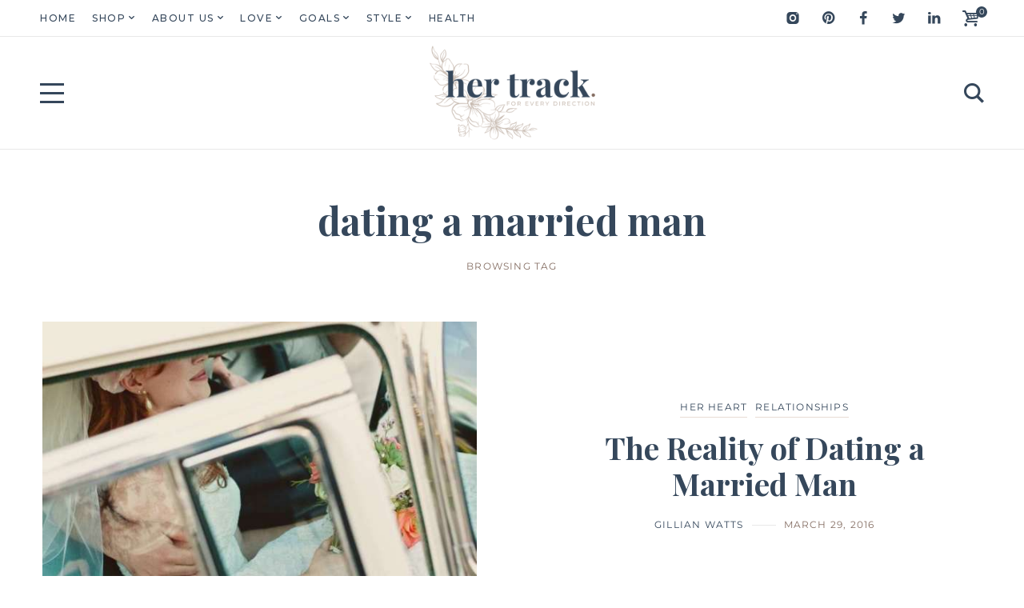

--- FILE ---
content_type: text/html; charset=UTF-8
request_url: https://hertrack.com/tag/dating-a-married-man/
body_size: 38961
content:
<!DOCTYPE html>
<html lang="en-US">
	<head>
		<meta charset="UTF-8" />
		<meta name="viewport" content="width=device-width, initial-scale=1">
		<link rel="profile" href="https://gmpg.org/xfn/11">
		<meta name='robots' content='index, follow, max-image-preview:large, max-snippet:-1, max-video-preview:-1' />
	<style>img:is([sizes="auto" i], [sizes^="auto," i]) { contain-intrinsic-size: 3000px 1500px }</style>
	<script>window._wca = window._wca || [];</script>

	<!-- This site is optimized with the Yoast SEO plugin v26.8 - https://yoast.com/product/yoast-seo-wordpress/ -->
	<title>dating a married man | Her Track</title>
	<meta name="description" content="Check out our latest article written by women, for women. We&#039;re here to tell our story and tell yours." />
	<link rel="canonical" href="https://hertrack.com/tag/dating-a-married-man/" />
	<meta property="og:locale" content="en_US" />
	<meta property="og:type" content="article" />
	<meta property="og:title" content="dating a married man - Her Track" />
	<meta property="og:description" content="Check out our latest article written by women, for women. We&#039;re here to tell our story and tell yours." />
	<meta property="og:url" content="https://hertrack.com/tag/dating-a-married-man/" />
	<meta property="og:site_name" content="Her Track" />
	<meta name="twitter:card" content="summary_large_image" />
	<meta name="twitter:site" content="@her_track" />
	<!-- / Yoast SEO plugin. -->


<link rel='dns-prefetch' href='//stats.wp.com' />
<link rel='dns-prefetch' href='//secure.gravatar.com' />
<link rel='dns-prefetch' href='//v0.wordpress.com' />
<link rel='dns-prefetch' href='//jetpack.wordpress.com' />
<link rel='dns-prefetch' href='//s0.wp.com' />
<link rel='dns-prefetch' href='//public-api.wordpress.com' />
<link rel='dns-prefetch' href='//0.gravatar.com' />
<link rel='dns-prefetch' href='//1.gravatar.com' />
<link rel='dns-prefetch' href='//2.gravatar.com' />
<link rel='dns-prefetch' href='//hb.wpmucdn.com' />
<link href='https://fonts.gstatic.com' crossorigin rel='preconnect' />
<link rel="alternate" type="application/rss+xml" title="Her Track &raquo; Feed" href="https://hertrack.com/feed/" />
<link rel="alternate" type="application/rss+xml" title="Her Track &raquo; Comments Feed" href="https://hertrack.com/comments/feed/" />
<link rel="alternate" type="application/rss+xml" title="Her Track &raquo; dating a married man Tag Feed" href="https://hertrack.com/tag/dating-a-married-man/feed/" />
<script>
window._wpemojiSettings = {"baseUrl":"https:\/\/s.w.org\/images\/core\/emoji\/15.0.3\/72x72\/","ext":".png","svgUrl":"https:\/\/s.w.org\/images\/core\/emoji\/15.0.3\/svg\/","svgExt":".svg","source":{"concatemoji":"https:\/\/hertrack.com\/wp-includes\/js\/wp-emoji-release.min.js?ver=6.7.4"}};
/*! This file is auto-generated */
!function(i,n){var o,s,e;function c(e){try{var t={supportTests:e,timestamp:(new Date).valueOf()};sessionStorage.setItem(o,JSON.stringify(t))}catch(e){}}function p(e,t,n){e.clearRect(0,0,e.canvas.width,e.canvas.height),e.fillText(t,0,0);var t=new Uint32Array(e.getImageData(0,0,e.canvas.width,e.canvas.height).data),r=(e.clearRect(0,0,e.canvas.width,e.canvas.height),e.fillText(n,0,0),new Uint32Array(e.getImageData(0,0,e.canvas.width,e.canvas.height).data));return t.every(function(e,t){return e===r[t]})}function u(e,t,n){switch(t){case"flag":return n(e,"\ud83c\udff3\ufe0f\u200d\u26a7\ufe0f","\ud83c\udff3\ufe0f\u200b\u26a7\ufe0f")?!1:!n(e,"\ud83c\uddfa\ud83c\uddf3","\ud83c\uddfa\u200b\ud83c\uddf3")&&!n(e,"\ud83c\udff4\udb40\udc67\udb40\udc62\udb40\udc65\udb40\udc6e\udb40\udc67\udb40\udc7f","\ud83c\udff4\u200b\udb40\udc67\u200b\udb40\udc62\u200b\udb40\udc65\u200b\udb40\udc6e\u200b\udb40\udc67\u200b\udb40\udc7f");case"emoji":return!n(e,"\ud83d\udc26\u200d\u2b1b","\ud83d\udc26\u200b\u2b1b")}return!1}function f(e,t,n){var r="undefined"!=typeof WorkerGlobalScope&&self instanceof WorkerGlobalScope?new OffscreenCanvas(300,150):i.createElement("canvas"),a=r.getContext("2d",{willReadFrequently:!0}),o=(a.textBaseline="top",a.font="600 32px Arial",{});return e.forEach(function(e){o[e]=t(a,e,n)}),o}function t(e){var t=i.createElement("script");t.src=e,t.defer=!0,i.head.appendChild(t)}"undefined"!=typeof Promise&&(o="wpEmojiSettingsSupports",s=["flag","emoji"],n.supports={everything:!0,everythingExceptFlag:!0},e=new Promise(function(e){i.addEventListener("DOMContentLoaded",e,{once:!0})}),new Promise(function(t){var n=function(){try{var e=JSON.parse(sessionStorage.getItem(o));if("object"==typeof e&&"number"==typeof e.timestamp&&(new Date).valueOf()<e.timestamp+604800&&"object"==typeof e.supportTests)return e.supportTests}catch(e){}return null}();if(!n){if("undefined"!=typeof Worker&&"undefined"!=typeof OffscreenCanvas&&"undefined"!=typeof URL&&URL.createObjectURL&&"undefined"!=typeof Blob)try{var e="postMessage("+f.toString()+"("+[JSON.stringify(s),u.toString(),p.toString()].join(",")+"));",r=new Blob([e],{type:"text/javascript"}),a=new Worker(URL.createObjectURL(r),{name:"wpTestEmojiSupports"});return void(a.onmessage=function(e){c(n=e.data),a.terminate(),t(n)})}catch(e){}c(n=f(s,u,p))}t(n)}).then(function(e){for(var t in e)n.supports[t]=e[t],n.supports.everything=n.supports.everything&&n.supports[t],"flag"!==t&&(n.supports.everythingExceptFlag=n.supports.everythingExceptFlag&&n.supports[t]);n.supports.everythingExceptFlag=n.supports.everythingExceptFlag&&!n.supports.flag,n.DOMReady=!1,n.readyCallback=function(){n.DOMReady=!0}}).then(function(){return e}).then(function(){var e;n.supports.everything||(n.readyCallback(),(e=n.source||{}).concatemoji?t(e.concatemoji):e.wpemoji&&e.twemoji&&(t(e.twemoji),t(e.wpemoji)))}))}((window,document),window._wpemojiSettings);
</script>
<link rel='stylesheet' id='wphb-1-css' href='https://hb.wpmucdn.com/hertrack.com/f361b32a-08b2-40fd-8ce6-a60a878a1aec.css' media='all' />
<link rel='stylesheet' id='wphb-2-css' href='https://hb.wpmucdn.com/hertrack.com/66303553-8c19-4408-a760-9685eacbcc34.css' media='all' />
<style id='wp-emoji-styles-inline-css'>

	img.wp-smiley, img.emoji {
		display: inline !important;
		border: none !important;
		box-shadow: none !important;
		height: 1em !important;
		width: 1em !important;
		margin: 0 0.07em !important;
		vertical-align: -0.1em !important;
		background: none !important;
		padding: 0 !important;
	}
</style>
<style id='wp-block-library-inline-css'>
.has-text-align-justify{text-align:justify;}
</style>
<link rel='stylesheet' id='wphb-3-css' href='https://hb.wpmucdn.com/hertrack.com/506037ae-f4bf-4102-9e82-95db99eb2045.css' media='all' />
<link rel='stylesheet' id='wc-blocks-vendors-style-css' href='https://hb.wpmucdn.com/hertrack.com/491aa2ca-541d-497f-a124-1fcdbaa54292.css' media='all' />
<link rel='stylesheet' id='wc-blocks-style-css' href='https://hb.wpmucdn.com/hertrack.com/5dae70da-1b8c-4c0f-907b-f7509c06e3e3.css' media='all' />
<style id='yaffo-gutenberg-color-inline-css'>
.has-nebotheme-content-color {
	color: #121416 !important;
}

.has-nebotheme-content-background-color {
	background-color: #121416 !important;
}

.has-nebotheme-primary-color {
	color: #005240 !important;
}

.has-nebotheme-primary-background-color {
	background-color: #005240 !important;
}

.has-nebotheme-secondary-color {
	color: #ffd874 !important;
}

.has-nebotheme-secondary-background-color {
	background-color: #ffd874 !important;
}

.has-nebotheme-hover-color {
	color: #a8aab2 !important;
}

.has-nebotheme-hover-background-color {
	background-color: #a8aab2 !important;
}

.has-nebotheme-headings-color {
	color: #111111 !important;
}

.has-nebotheme-headings-background-color {
	background-color: #111111 !important;
}

.has-nebotheme-bg-color {
	color: #ffffff !important;
}

.has-nebotheme-bg-background-color {
	background-color: #ffffff !important;
}

.has-nebotheme-alt-color {
	color: #fbf7ed !important;
}

.has-nebotheme-alt-background-color {
	background-color: #fbf7ed !important;
}

.has-nebotheme-border-color {
	color: #e8e8e8 !important;
}

.has-nebotheme-border-background-color {
	background-color: #e8e8e8 !important;
}


</style>
<link rel='stylesheet' id='yaffo-gutenberg-css' href='https://hb.wpmucdn.com/hertrack.com/5137ad04-028d-4f5c-9fce-9e16deebbd5b.css' media='screen' />
<style id='classic-theme-styles-inline-css'>
/*! This file is auto-generated */
.wp-block-button__link{color:#fff;background-color:#32373c;border-radius:9999px;box-shadow:none;text-decoration:none;padding:calc(.667em + 2px) calc(1.333em + 2px);font-size:1.125em}.wp-block-file__button{background:#32373c;color:#fff;text-decoration:none}
</style>
<style id='global-styles-inline-css'>
:root{--wp--preset--aspect-ratio--square: 1;--wp--preset--aspect-ratio--4-3: 4/3;--wp--preset--aspect-ratio--3-4: 3/4;--wp--preset--aspect-ratio--3-2: 3/2;--wp--preset--aspect-ratio--2-3: 2/3;--wp--preset--aspect-ratio--16-9: 16/9;--wp--preset--aspect-ratio--9-16: 9/16;--wp--preset--color--black: #000000;--wp--preset--color--cyan-bluish-gray: #abb8c3;--wp--preset--color--white: #ffffff;--wp--preset--color--pale-pink: #f78da7;--wp--preset--color--vivid-red: #cf2e2e;--wp--preset--color--luminous-vivid-orange: #ff6900;--wp--preset--color--luminous-vivid-amber: #fcb900;--wp--preset--color--light-green-cyan: #7bdcb5;--wp--preset--color--vivid-green-cyan: #00d084;--wp--preset--color--pale-cyan-blue: #8ed1fc;--wp--preset--color--vivid-cyan-blue: #0693e3;--wp--preset--color--vivid-purple: #9b51e0;--wp--preset--color--nebotheme-content: #121416;--wp--preset--color--nebotheme-primary: #005240;--wp--preset--color--nebotheme-secondary: #ffd874;--wp--preset--color--nebotheme-hover: #a8aab2;--wp--preset--color--nebotheme-headings: #111111;--wp--preset--color--nebotheme-bg: #ffffff;--wp--preset--color--nebotheme-alt: #fbf7ed;--wp--preset--color--nebotheme-border: #e8e8e8;--wp--preset--gradient--vivid-cyan-blue-to-vivid-purple: linear-gradient(135deg,rgba(6,147,227,1) 0%,rgb(155,81,224) 100%);--wp--preset--gradient--light-green-cyan-to-vivid-green-cyan: linear-gradient(135deg,rgb(122,220,180) 0%,rgb(0,208,130) 100%);--wp--preset--gradient--luminous-vivid-amber-to-luminous-vivid-orange: linear-gradient(135deg,rgba(252,185,0,1) 0%,rgba(255,105,0,1) 100%);--wp--preset--gradient--luminous-vivid-orange-to-vivid-red: linear-gradient(135deg,rgba(255,105,0,1) 0%,rgb(207,46,46) 100%);--wp--preset--gradient--very-light-gray-to-cyan-bluish-gray: linear-gradient(135deg,rgb(238,238,238) 0%,rgb(169,184,195) 100%);--wp--preset--gradient--cool-to-warm-spectrum: linear-gradient(135deg,rgb(74,234,220) 0%,rgb(151,120,209) 20%,rgb(207,42,186) 40%,rgb(238,44,130) 60%,rgb(251,105,98) 80%,rgb(254,248,76) 100%);--wp--preset--gradient--blush-light-purple: linear-gradient(135deg,rgb(255,206,236) 0%,rgb(152,150,240) 100%);--wp--preset--gradient--blush-bordeaux: linear-gradient(135deg,rgb(254,205,165) 0%,rgb(254,45,45) 50%,rgb(107,0,62) 100%);--wp--preset--gradient--luminous-dusk: linear-gradient(135deg,rgb(255,203,112) 0%,rgb(199,81,192) 50%,rgb(65,88,208) 100%);--wp--preset--gradient--pale-ocean: linear-gradient(135deg,rgb(255,245,203) 0%,rgb(182,227,212) 50%,rgb(51,167,181) 100%);--wp--preset--gradient--electric-grass: linear-gradient(135deg,rgb(202,248,128) 0%,rgb(113,206,126) 100%);--wp--preset--gradient--midnight: linear-gradient(135deg,rgb(2,3,129) 0%,rgb(40,116,252) 100%);--wp--preset--font-size--small: 13px;--wp--preset--font-size--medium: 20px;--wp--preset--font-size--large: 36px;--wp--preset--font-size--x-large: 42px;--wp--preset--spacing--20: 0.44rem;--wp--preset--spacing--30: 0.67rem;--wp--preset--spacing--40: 1rem;--wp--preset--spacing--50: 1.5rem;--wp--preset--spacing--60: 2.25rem;--wp--preset--spacing--70: 3.38rem;--wp--preset--spacing--80: 5.06rem;--wp--preset--shadow--natural: 6px 6px 9px rgba(0, 0, 0, 0.2);--wp--preset--shadow--deep: 12px 12px 50px rgba(0, 0, 0, 0.4);--wp--preset--shadow--sharp: 6px 6px 0px rgba(0, 0, 0, 0.2);--wp--preset--shadow--outlined: 6px 6px 0px -3px rgba(255, 255, 255, 1), 6px 6px rgba(0, 0, 0, 1);--wp--preset--shadow--crisp: 6px 6px 0px rgba(0, 0, 0, 1);}:where(.is-layout-flex){gap: 0.5em;}:where(.is-layout-grid){gap: 0.5em;}body .is-layout-flex{display: flex;}.is-layout-flex{flex-wrap: wrap;align-items: center;}.is-layout-flex > :is(*, div){margin: 0;}body .is-layout-grid{display: grid;}.is-layout-grid > :is(*, div){margin: 0;}:where(.wp-block-columns.is-layout-flex){gap: 2em;}:where(.wp-block-columns.is-layout-grid){gap: 2em;}:where(.wp-block-post-template.is-layout-flex){gap: 1.25em;}:where(.wp-block-post-template.is-layout-grid){gap: 1.25em;}.has-black-color{color: var(--wp--preset--color--black) !important;}.has-cyan-bluish-gray-color{color: var(--wp--preset--color--cyan-bluish-gray) !important;}.has-white-color{color: var(--wp--preset--color--white) !important;}.has-pale-pink-color{color: var(--wp--preset--color--pale-pink) !important;}.has-vivid-red-color{color: var(--wp--preset--color--vivid-red) !important;}.has-luminous-vivid-orange-color{color: var(--wp--preset--color--luminous-vivid-orange) !important;}.has-luminous-vivid-amber-color{color: var(--wp--preset--color--luminous-vivid-amber) !important;}.has-light-green-cyan-color{color: var(--wp--preset--color--light-green-cyan) !important;}.has-vivid-green-cyan-color{color: var(--wp--preset--color--vivid-green-cyan) !important;}.has-pale-cyan-blue-color{color: var(--wp--preset--color--pale-cyan-blue) !important;}.has-vivid-cyan-blue-color{color: var(--wp--preset--color--vivid-cyan-blue) !important;}.has-vivid-purple-color{color: var(--wp--preset--color--vivid-purple) !important;}.has-black-background-color{background-color: var(--wp--preset--color--black) !important;}.has-cyan-bluish-gray-background-color{background-color: var(--wp--preset--color--cyan-bluish-gray) !important;}.has-white-background-color{background-color: var(--wp--preset--color--white) !important;}.has-pale-pink-background-color{background-color: var(--wp--preset--color--pale-pink) !important;}.has-vivid-red-background-color{background-color: var(--wp--preset--color--vivid-red) !important;}.has-luminous-vivid-orange-background-color{background-color: var(--wp--preset--color--luminous-vivid-orange) !important;}.has-luminous-vivid-amber-background-color{background-color: var(--wp--preset--color--luminous-vivid-amber) !important;}.has-light-green-cyan-background-color{background-color: var(--wp--preset--color--light-green-cyan) !important;}.has-vivid-green-cyan-background-color{background-color: var(--wp--preset--color--vivid-green-cyan) !important;}.has-pale-cyan-blue-background-color{background-color: var(--wp--preset--color--pale-cyan-blue) !important;}.has-vivid-cyan-blue-background-color{background-color: var(--wp--preset--color--vivid-cyan-blue) !important;}.has-vivid-purple-background-color{background-color: var(--wp--preset--color--vivid-purple) !important;}.has-black-border-color{border-color: var(--wp--preset--color--black) !important;}.has-cyan-bluish-gray-border-color{border-color: var(--wp--preset--color--cyan-bluish-gray) !important;}.has-white-border-color{border-color: var(--wp--preset--color--white) !important;}.has-pale-pink-border-color{border-color: var(--wp--preset--color--pale-pink) !important;}.has-vivid-red-border-color{border-color: var(--wp--preset--color--vivid-red) !important;}.has-luminous-vivid-orange-border-color{border-color: var(--wp--preset--color--luminous-vivid-orange) !important;}.has-luminous-vivid-amber-border-color{border-color: var(--wp--preset--color--luminous-vivid-amber) !important;}.has-light-green-cyan-border-color{border-color: var(--wp--preset--color--light-green-cyan) !important;}.has-vivid-green-cyan-border-color{border-color: var(--wp--preset--color--vivid-green-cyan) !important;}.has-pale-cyan-blue-border-color{border-color: var(--wp--preset--color--pale-cyan-blue) !important;}.has-vivid-cyan-blue-border-color{border-color: var(--wp--preset--color--vivid-cyan-blue) !important;}.has-vivid-purple-border-color{border-color: var(--wp--preset--color--vivid-purple) !important;}.has-vivid-cyan-blue-to-vivid-purple-gradient-background{background: var(--wp--preset--gradient--vivid-cyan-blue-to-vivid-purple) !important;}.has-light-green-cyan-to-vivid-green-cyan-gradient-background{background: var(--wp--preset--gradient--light-green-cyan-to-vivid-green-cyan) !important;}.has-luminous-vivid-amber-to-luminous-vivid-orange-gradient-background{background: var(--wp--preset--gradient--luminous-vivid-amber-to-luminous-vivid-orange) !important;}.has-luminous-vivid-orange-to-vivid-red-gradient-background{background: var(--wp--preset--gradient--luminous-vivid-orange-to-vivid-red) !important;}.has-very-light-gray-to-cyan-bluish-gray-gradient-background{background: var(--wp--preset--gradient--very-light-gray-to-cyan-bluish-gray) !important;}.has-cool-to-warm-spectrum-gradient-background{background: var(--wp--preset--gradient--cool-to-warm-spectrum) !important;}.has-blush-light-purple-gradient-background{background: var(--wp--preset--gradient--blush-light-purple) !important;}.has-blush-bordeaux-gradient-background{background: var(--wp--preset--gradient--blush-bordeaux) !important;}.has-luminous-dusk-gradient-background{background: var(--wp--preset--gradient--luminous-dusk) !important;}.has-pale-ocean-gradient-background{background: var(--wp--preset--gradient--pale-ocean) !important;}.has-electric-grass-gradient-background{background: var(--wp--preset--gradient--electric-grass) !important;}.has-midnight-gradient-background{background: var(--wp--preset--gradient--midnight) !important;}.has-small-font-size{font-size: var(--wp--preset--font-size--small) !important;}.has-medium-font-size{font-size: var(--wp--preset--font-size--medium) !important;}.has-large-font-size{font-size: var(--wp--preset--font-size--large) !important;}.has-x-large-font-size{font-size: var(--wp--preset--font-size--x-large) !important;}
:where(.wp-block-post-template.is-layout-flex){gap: 1.25em;}:where(.wp-block-post-template.is-layout-grid){gap: 1.25em;}
:where(.wp-block-columns.is-layout-flex){gap: 2em;}:where(.wp-block-columns.is-layout-grid){gap: 2em;}
:root :where(.wp-block-pullquote){font-size: 1.5em;line-height: 1.6;}
</style>
<link rel='stylesheet' id='wphb-4-css' href='https://hb.wpmucdn.com/hertrack.com/6c36029b-2490-46fc-9e1b-5b211eeb54e3.css' media='all' />
<link rel='stylesheet' id='woocommerce-layout-css' href='https://hb.wpmucdn.com/hertrack.com/395f08a8-ff7d-473f-8532-9373ad58d0fb.css' media='all' />
<style id='woocommerce-layout-inline-css'>

	.infinite-scroll .woocommerce-pagination {
		display: none;
	}
</style>
<link rel='stylesheet' id='woocommerce-smallscreen-css' href='https://hb.wpmucdn.com/hertrack.com/891af603-1474-41c0-af48-73bf32b07dbe.css' media='only screen and (max-width: 768px)' />
<link rel='stylesheet' id='woocommerce-general-css' href='https://hb.wpmucdn.com/hertrack.com/375be61d-8982-4161-afba-303a3bac3edf.css' media='all' />
<style id='woocommerce-inline-inline-css'>
.woocommerce form .form-row .required { visibility: visible; }
</style>
<link rel='stylesheet' id='wphb-5-css' href='https://hb.wpmucdn.com/hertrack.com/943b675f-e7f2-4953-84fb-a02ff310f33b.css' media='all' />
<link rel='stylesheet' id='yaffo-css' href='https://hb.wpmucdn.com/hertrack.com/f1eae117-48a8-4d27-b31e-cc256931c1d4.css' media='screen, print' />
<style id='yaffo-inline-css'>
:root { --nebotheme-svg-select-arrow: url('data:image/svg+xml;utf8,<svg width="13" height="7" viewBox="0 0 13 7" fill="none" xmlns="http://www.w3.org/2000/svg"><path d="M1 1L6.5 6L12 1" stroke="%2335475b"/></svg>'); }
</style>
<link rel='stylesheet' id='yaffo-child-css' href='https://hb.wpmucdn.com/hertrack.com/3c4c1c05-43db-45f9-8ba7-156c8dedcb52.css' media='all' />
<link rel='stylesheet' id='nebotheme-icon-css' href='https://hb.wpmucdn.com/hertrack.com/55734653-2adc-40fb-8991-c4ea1a852605.css' media='screen, print' />
<style id='yaffo-typography-inline-css'>
:root {--nebotheme-font-primary-fs:normal;--nebotheme-font-primary-ff:Montserrat;--nebotheme-font-primary-fz:19px;--nebotheme-font-primary-ls:0px;--nebotheme-font-primary-lh:1.6em;--nebotheme-font-primary-fw:400;--nebotheme-font-secondary-fs:normal;--nebotheme-font-secondary-ff:Montserrat;--nebotheme-font-secondary-fz:12px;--nebotheme-font-secondary-ls:0.1em;--nebotheme-font-secondary-lh:1.5em;--nebotheme-font-secondary-tt:uppercase;--nebotheme-font-secondary-fw:400;--nebotheme-font-heading-h1-fs:normal;--nebotheme-font-heading-h1-ff:Playfair Display;--nebotheme-font-heading-h1-fz:48px;--nebotheme-font-heading-h1-ls:0px;--nebotheme-font-heading-h1-lh:1.2em;--nebotheme-font-heading-h1-tt:none;--nebotheme-font-heading-h1-fw:700;--nebotheme-font-heading-h2-fs:normal;--nebotheme-font-heading-h2-ff:Playfair Display;--nebotheme-font-heading-h2-fz:38px;--nebotheme-font-heading-h2-ls:0px;--nebotheme-font-heading-h2-lh:1.2em;--nebotheme-font-heading-h2-tt:none;--nebotheme-font-heading-h2-fw:700;--nebotheme-font-heading-h3-fs:normal;--nebotheme-font-heading-h3-ff:Playfair Display;--nebotheme-font-heading-h3-fz:27px;--nebotheme-font-heading-h3-ls:0px;--nebotheme-font-heading-h3-lh:1.4em;--nebotheme-font-heading-h3-tt:none;--nebotheme-font-heading-h3-fw:600;--nebotheme-font-heading-h4-fw:400;--nebotheme-font-heading-h4-ff:Montserrat;--nebotheme-font-heading-h4-fz:18px;--nebotheme-font-heading-h4-ls:0px;--nebotheme-font-heading-h4-lh:1.4em;--nebotheme-font-heading-h4-tt:none;--nebotheme-font-heading-h5-fs:normal;--nebotheme-font-heading-h5-ff:Montserrat;--nebotheme-font-heading-h5-fz:14px;--nebotheme-font-heading-h5-ls:0px;--nebotheme-font-heading-h5-lh:1.5em;--nebotheme-font-heading-h5-tt:uppercase;--nebotheme-font-heading-h5-fw:500;--nebotheme-font-heading-h6-fs:normal;--nebotheme-font-heading-h6-ff:Montserrat;--nebotheme-font-heading-h6-fz:13px;--nebotheme-font-heading-h6-ls:0px;--nebotheme-font-heading-h6-lh:1.5em;--nebotheme-font-heading-h6-tt:uppercase;--nebotheme-font-heading-h6-fw:500;--nebotheme-font-menu-fs:normal;--nebotheme-font-menu-ff:Montserrat;--nebotheme-font-menu-fz:12px;--nebotheme-font-menu-ls:1.5px;--nebotheme-font-menu-tt:uppercase;--nebotheme-font-menu-fw:500;--nebotheme-font-submenu-fs:normal;--nebotheme-font-submenu-ls:0px;--nebotheme-font-submenu-ff:Montserrat;--nebotheme-font-submenu-fz:12px;--nebotheme-font-submenu-tt:uppercase;--nebotheme-font-submenu-fw:500;--nebotheme-font-off-canvas-menu-fs:normal;--nebotheme-font-off-canvas-menu-ff:Montserrat;--nebotheme-font-off-canvas-menu-fz:14px;--nebotheme-font-off-canvas-menu-ls:0px;--nebotheme-font-off-canvas-menu-tt:uppercase;--nebotheme-font-off-canvas-menu-fw:500;--nebotheme-font-off-canvas-submenu-fs:normal;--nebotheme-font-off-canvas-submenu-ff:Montserrat;--nebotheme-font-off-canvas-submenu-fz:13px;--nebotheme-font-off-canvas-submenu-ls:0px;--nebotheme-font-off-canvas-submenu-tt:uppercase;--nebotheme-font-off-canvas-submenu-fw:500;--nebotheme-font-button-fs:normal;--nebotheme-font-button-ff:Montserrat;--nebotheme-font-button-fz:13px;--nebotheme-font-button-ls:0.1em;--nebotheme-font-button-tt:uppercase;--nebotheme-font-button-fw:500;--nebotheme-font-input-fs:normal;--nebotheme-font-input-ff:Montserrat;--nebotheme-font-input-fz:14px;--nebotheme-font-input-ls:0px;--nebotheme-font-input-fw:400;--nebotheme-font-quote-fs:italic;--nebotheme-font-quote-ff:Montserrat;--nebotheme-font-quote-fz:27px;--nebotheme-font-quote-ls:0px;--nebotheme-font-quote-lh:1.5em;--nebotheme-font-quote-fw:400;}
</style>
<link rel='stylesheet' id='yaffo-woocommerce-css' href='https://hb.wpmucdn.com/hertrack.com/59c85324-4b57-419c-ace0-da45f2237ab4.css' media='screen' />
<link rel='stylesheet' id='tmm-css' href='https://hb.wpmucdn.com/hertrack.com/99a0697b-8632-41bf-8a98-ad632883f815.css' media='all' />
<link rel='stylesheet' id='jetpack_css-css' href='https://hb.wpmucdn.com/hertrack.com/0c2f260d-6eb3-4a71-a1d3-e0ec85f644a6.css' media='all' />
<script src="https://hb.wpmucdn.com/hertrack.com/f34844f5-ce85-46a6-85a6-1102f62d25dd.js" id="wphb-6-js"></script>
<script id="xtfw-inline-js-after">
window.XT = (typeof window.XT !== "undefined") ? window.XT : {};
        
                    XT.isTouchDevice = function () {
                        return ("ontouchstart" in document.documentElement);
                    };
                    
                    (function( $ ) {
                        if (XT.isTouchDevice()) {
                            $("html").addClass("xtfw-touchevents");
                        }else{        
                            $("html").addClass("xtfw-no-touchevents");
                        }
                    })( jQuery );
</script>
<script src="https://hb.wpmucdn.com/hertrack.com/0564286e-7624-4003-9199-f866d0a34661.js" id="xt-jquery-ajaxqueue-js"></script>
<script src="https://polyfill.io/v3/polyfill.min.js?features=ResizeObserver%2CMutationObserver&amp;ver=2.1.8" id="xt-observers-polyfill-js"></script>
<script id="wphb-7-js-extra">
var XT_ATC = {"customizerConfigId":"xt_framework_add-to-cart","ajaxUrl":"https:\/\/hertrack.com\/?wc-ajax=%%endpoint%%","ajaxAddToCart":"1","ajaxSinglePageAddToCart":"1","singleRefreshFragments":"","singleScrollToNotice":"1","singleScrollToNoticeTimeout":"650","isProductPage":"","overrideSpinner":"","spinnerIcon":"","checkmarkIcon":"","redirectionEnabled":"","redirectionTo":"https:\/\/hertrack.com\/cart-2\/"};;;var wc_add_to_cart_params = {"ajax_url":"\/wp-admin\/admin-ajax.php","wc_ajax_url":"\/?wc-ajax=%%endpoint%%","i18n_view_cart":"View cart","cart_url":"https:\/\/hertrack.com\/cart-2\/","is_cart":"","cart_redirect_after_add":"no"};
</script>
<script src="https://hb.wpmucdn.com/hertrack.com/d87e65d8-3329-4356-b0de-a9a029d720c7.js" id="wphb-7-js"></script>
<script id="WCPAY_ASSETS-js-extra">
var wcpayAssets = {"url":"https:\/\/hertrack.com\/wp-content\/plugins\/woocommerce-payments\/dist\/"};
</script>
<script defer src="https://stats.wp.com/s-202605.js" id="woocommerce-analytics-js"></script>
<script id="yaffo-inline-js-after">
			/^((?!chrome|android).)*safari/i.test( navigator.userAgent ) && document.documentElement.classList.add( 'is-browser-safari' );

			if (location.pathname.match(/\/page\//)) {
				window.addEventListener('load', function() {
					var blogElement = document.getElementById('blog');

					if ( ! blogElement ) {
						return;
					}

					var blogRect = blogElement.getBoundingClientRect();
					var viewHeight = Math.max(document.documentElement.clientHeight, window.innerHeight);

					if ( ! ( blogRect.top - viewHeight >= 0 ) ) {
						return;
					}

					blogElement.scrollIntoView({
						behavior: 'smooth',
						block: 'start',
						duration: 200
					});
				});
			}

		
</script>
<script src="https://hb.wpmucdn.com/hertrack.com/079f3364-106a-4b87-ae21-e1e3a7e620f9.js" id="wphb-8-js"></script>
<link rel="https://api.w.org/" href="https://hertrack.com/wp-json/" /><link rel="alternate" title="JSON" type="application/json" href="https://hertrack.com/wp-json/wp/v2/tags/633" /><link rel="EditURI" type="application/rsd+xml" title="RSD" href="https://hertrack.com/xmlrpc.php?rsd" />
<meta name="generator" content="WordPress 6.7.4" />
<meta name="generator" content="WooCommerce 7.4.1" />
<meta name="google-site-verification" content="yX4oDgbDicuah9BFPuuxOKOmUM3x7Xb0QpC18ddi56Y" />

<script>
  (function(i,s,o,g,r,a,m){i['GoogleAnalyticsObject']=r;i[r]=i[r]||function(){
  (i[r].q=i[r].q||[]).push(arguments)},i[r].l=1*new Date();a=s.createElement(o),
  m=s.getElementsByTagName(o)[0];a.async=1;a.src=g;m.parentNode.insertBefore(a,m)
  })(window,document,'script','//www.google-analytics.com/analytics.js','ga');

  ga('create', 'UA-72376640-1', 'auto');
  ga('send', 'pageview');

</script>

<!-- Hotjar Tracking Code for https://www.hertrack.com -->
<script>
    (function(h,o,t,j,a,r){
        h.hj=h.hj||function(){(h.hj.q=h.hj.q||[]).push(arguments)};
        h._hjSettings={hjid:687753,hjsv:6};
        a=o.getElementsByTagName('head')[0];
        r=o.createElement('script');r.async=1;
        r.src=t+h._hjSettings.hjid+j+h._hjSettings.hjsv;
        a.appendChild(r);
    })(window,document,'https://static.hotjar.com/c/hotjar-','.js?sv=');
</script>

<!-- This site is optimized with the Schema plugin v1.7.9.6 - https://schema.press -->
<script type="application/ld+json">{"@context":"https:\/\/schema.org\/","@type":"CollectionPage","headline":"dating a married man Tag","description":"","url":"https:\/\/hertrack.com\/tag\/affairs\/","sameAs":[],"hasPart":[{"@context":"https:\/\/schema.org\/","@type":"BlogPosting","mainEntityOfPage":{"@type":"WebPage","@id":"https:\/\/hertrack.com\/2016\/03\/29\/reality-dating-married-man\/"},"url":"https:\/\/hertrack.com\/2016\/03\/29\/reality-dating-married-man\/","headline":"The Reality of Dating a Married Man","datePublished":"2016-03-29T03:43:45-04:00","dateModified":"2017-07-12T18:15:50-04:00","publisher":{"@type":"Organization","@id":"https:\/\/hertrack.com\/#organization","name":"Her Track","logo":{"@type":"ImageObject","url":"https:\/\/hertrack.com\/wp-content\/uploads\/2016\/01\/cropped-HerTrack-Logo-1-e1452748005429.png","width":600,"height":60}},"image":{"@type":"ImageObject","url":"https:\/\/hertrack.com\/wp-content\/uploads\/2016\/03\/Reality-of-Dating-a-Married-Man-Her-Track.jpeg","width":940,"height":625},"articleSection":"Her Heart","keywords":"affairs, dating a married man, dating advice, dating tips, girl tips, having an affair, heartbreak, love, marriage, marriage advice, marriage tips, relationship advice, relationships, tips for girls","description":"Dating a Married Man - 66,000 yearly searches on Google In Love With a Married Man - 64,800 yearly searches on Google This is for all the women searching. It’s for the woman looking for answers to a problem that will affect so much more than she could ever","author":{"@type":"Person","name":"Gillian Watts","url":"https:\/\/hertrack.com\/author\/gillianwatts\/","description":"Gillian is a 20-something writer from Toronto, ON. She is a writer and editor for Unwritten and regularly contributes to multiple other projects and platforms. Aside from writing, she enjoys; reading, COFFEE, music, spending time with her husband, obsessing over her pets, pina coladas and getting caught in the rain.","image":{"@type":"ImageObject","url":"https:\/\/hertrack.com\/wp-content\/wphb-cache\/gravatar\/bdc\/bdc362ecb63ab6fa15eef8d49804e488x96.jpg","height":96,"width":96},"sameAs":["https:\/\/hertrack.com\/gillian-watts","https:\/\/twitter.com\/http:\/\/www.twitter.com\/GPEWatts","http:\/\/www.instagram.com\/gpewatts"]}}]}</script>

<!-- SEO meta tags powered by SmartCrawl https://wpmudev.com/project/smartcrawl-wordpress-seo/ -->
<link rel="canonical" href="https://hertrack.com/tag/dating-a-married-man/" />
<script type="application/ld+json">{"@context":"https:\/\/schema.org","@graph":[{"@type":"Organization","@id":"https:\/\/hertrack.com\/#schema-publishing-organization","url":"https:\/\/hertrack.com","name":"Her Track LLC","logo":{"@type":"ImageObject","@id":"https:\/\/hertrack.com\/#schema-organization-logo","url":"https:\/\/hertrack.com\/wp-content\/uploads\/2021\/08\/Her-Track-Logo.jpeg","height":60,"width":60}},{"@type":"WebSite","@id":"https:\/\/hertrack.com\/#schema-website","url":"https:\/\/hertrack.com","name":"Her Track","encoding":"UTF-8","potentialAction":{"@type":"SearchAction","target":"https:\/\/hertrack.com\/search\/{search_term_string}\/","query-input":"required name=search_term_string"},"image":{"@type":"ImageObject","@id":"https:\/\/hertrack.com\/#schema-site-logo","url":"https:\/\/hertrack.com\/wp-content\/uploads\/2021\/08\/Her-Track-Logo.jpeg","height":400,"width":400}},{"@type":"CollectionPage","@id":"https:\/\/hertrack.com\/tag\/dating-a-married-man\/#schema-webpage","isPartOf":{"@id":"https:\/\/hertrack.com\/#schema-website"},"publisher":{"@id":"https:\/\/hertrack.com\/#schema-publishing-organization"},"url":"https:\/\/hertrack.com\/tag\/dating-a-married-man\/","mainEntity":{"@type":"ItemList","itemListElement":[{"@type":"ListItem","position":"1","url":"https:\/\/hertrack.com\/2016\/03\/29\/reality-dating-married-man\/"}]}},{"@type":"BreadcrumbList","@id":"https:\/\/hertrack.com\/tag\/dating-a-married-man?tag=dating-a-married-man\/#breadcrumb","itemListElement":[{"@type":"ListItem","position":1,"name":"Home","item":"https:\/\/hertrack.com"},{"@type":"ListItem","position":2,"name":"Archive for dating a married man"}]}]}</script>
<meta property="og:type" content="object" />
<meta property="og:url" content="https://hertrack.com/tag/dating-a-married-man/" />
<meta property="og:title" content="dating a married man | Her Track" />
<meta name="twitter:card" content="summary" />
<meta name="twitter:site" content="her_track" />
<meta name="twitter:title" content="dating a married man | Her Track" />
<meta name="p:domain_verify" content="b6cd49b1e0a76c60199773f5e29d8b1f" />
<!-- /SEO -->
	<style>img#wpstats{display:none}</style>
				<script>
			document.documentElement.className = document.documentElement.className.replace( 'no-js', 'js' );
		</script>
				<style>
			.no-js img.lazyload { display: none; }
			figure.wp-block-image img.lazyloading { min-width: 150px; }
							.lazyload, .lazyloading { opacity: 0; }
				.lazyloaded {
					opacity: 1;
					transition: opacity 400ms;
					transition-delay: 0ms;
				}
					</style>
		<!-- Google site verification - Google Listings & Ads -->
<meta name="google-site-verification" content="V1RCh6T2hxCnXO48JXJwvJOu3v-RyTv46geS-fmQssY" />
<link rel="preload" as="font" href="https://hertrack.com/wp-content/themes/yaffo/assets/lib/nebotheme-icon/font/nebotheme-icon.woff2" crossorigin>	<noscript><style>.woocommerce-product-gallery{ opacity: 1 !important; }</style></noscript>
				<script  type="text/javascript">
				!function(f,b,e,v,n,t,s){if(f.fbq)return;n=f.fbq=function(){n.callMethod?
					n.callMethod.apply(n,arguments):n.queue.push(arguments)};if(!f._fbq)f._fbq=n;
					n.push=n;n.loaded=!0;n.version='2.0';n.queue=[];t=b.createElement(e);t.async=!0;
					t.src=v;s=b.getElementsByTagName(e)[0];s.parentNode.insertBefore(t,s)}(window,
					document,'script','https://connect.facebook.net/en_US/fbevents.js');
			</script>
			<!-- WooCommerce Facebook Integration Begin -->
			<script  type="text/javascript">

				fbq('init', '856543211172782', {}, {
    "agent": "woocommerce-7.4.1-3.1.9"
});

				fbq( 'track', 'PageView', {
    "source": "woocommerce",
    "version": "7.4.1",
    "pluginVersion": "3.1.9"
} );

				document.addEventListener( 'DOMContentLoaded', function() {
					jQuery && jQuery( function( $ ) {
						// Insert placeholder for events injected when a product is added to the cart through AJAX.
						$( document.body ).append( '<div class=\"wc-facebook-pixel-event-placeholder\"></div>' );
					} );
				}, false );

			</script>
			<!-- WooCommerce Facebook Integration End -->
			<meta name="generator" content="Powered by WPBakery Page Builder - drag and drop page builder for WordPress."/>
<!-- There is no amphtml version available for this URL. --><link rel="icon" href="https://hertrack.com/wp-content/uploads/2021/11/cropped-Original-size-Her-Track-Logo-32x32.png" sizes="32x32" />
<link rel="icon" href="https://hertrack.com/wp-content/uploads/2021/11/cropped-Original-size-Her-Track-Logo-192x192.png" sizes="192x192" />
<link rel="apple-touch-icon" href="https://hertrack.com/wp-content/uploads/2021/11/cropped-Original-size-Her-Track-Logo-180x180.png" />
<meta name="msapplication-TileImage" content="https://hertrack.com/wp-content/uploads/2021/11/cropped-Original-size-Her-Track-Logo-270x270.png" />
<style type="text/css" id="wp-custom-css">.page-id-2379 h1.nebotheme-headline__title.nebotheme-font-adaptive {
    display: none;
}
.footer-site .grid-col {
    display: flex;
    position: relative;
    display: grid;
    align-items: center;
    max-width: 100%;
    min-height: 1px;
    padding-right: var(--nebotheme-grid-col-spacing);
    padding-left: var(--nebotheme-grid-col-spacing);
}
.footer-site .nebotheme-logo img {
    width: 80%;
    margin: 0 auto;
}
h5.nebotheme-featured-image__title.m-0 {
    font-family: 'Montserrat';
    font-size: 13px;
}
.nebotheme-breadcrumbs__inner {
    display: none;
}
.vc_btn3.vc_btn3-shape-rounded {
    border-radius: 36px !important;
}
.vc_btn3.vc_btn3-size-md {
    font-size: 14px;
    padding-top: 14px;
    padding-bottom: 14px;
    padding-left: 20px;
    padding-right: 20px;
    font-family: 'Playfair Display';
    font-weight: 700;
}</style><style id="kirki-inline-styles">:root{--nebotheme-color-content:#35475b;--nebotheme-color-primary:#35475b;--nebotheme-color-secondary:#e8dcd3;--nebotheme-color-hover:#846d62;--nebotheme-color-headings:#35475b;--nebotheme-color-bg:#ffffff;--nebotheme-color-alt:#e8dcd3;--nebotheme-color-border:#e8e8e8;--nebotheme-color-menu-element:#35475b;--nebotheme-color-menu-element_hover:#c8bbb1;--nebotheme-color-menu-element_active:#878787;--nebotheme-color-menu-dropdown-element:#35475b;--nebotheme-color-menu-dropdown-element_hover:#c8bbb1;--nebotheme-color-menu-dropdown-element_active:#a8aab2;--nebotheme-color-menu-dropdown-bg:#ffffff;--nebotheme-color-menu-dropdown-bd:#e8e8e8;--nebotheme-header-sticky-height:40px;--nebotheme-header-top-height:45px;--nebotheme-header-main-height:140px;}.header .header-top{--nebotheme-color-header-element:#35475b;--nebotheme-color-header-element_hover:#c8bbb1;}.header .header-main, .header .header-mobile{--nebotheme-color-header-element:#35475b;--nebotheme-color-header-element_hover:#a8aab2;}#nebotheme-off-canvas{--nebotheme-color-content:#35475b;--nebotheme-color-primary:#35475b;--nebotheme-color-secondary:#ffd874;--nebotheme-color-hover:#adadad;--nebotheme-color-headings:#35475b;--nebotheme-color-bg:#ffffff;--nebotheme-color-alt:#c1b4b4;--nebotheme-color-border:#e8e8e8;}@media (max-width: 990px){html:root{--nebotheme-header-sticky-height:65px;}:root{--nebotheme-header-main-height:89px;}}/* cyrillic-ext */
@font-face {
  font-family: 'Montserrat';
  font-style: italic;
  font-weight: 400;
  font-display: swap;
  src: url(https://hertrack.com/wp-content/fonts/montserrat/font) format('woff');
  unicode-range: U+0460-052F, U+1C80-1C8A, U+20B4, U+2DE0-2DFF, U+A640-A69F, U+FE2E-FE2F;
}
/* cyrillic */
@font-face {
  font-family: 'Montserrat';
  font-style: italic;
  font-weight: 400;
  font-display: swap;
  src: url(https://hertrack.com/wp-content/fonts/montserrat/font) format('woff');
  unicode-range: U+0301, U+0400-045F, U+0490-0491, U+04B0-04B1, U+2116;
}
/* vietnamese */
@font-face {
  font-family: 'Montserrat';
  font-style: italic;
  font-weight: 400;
  font-display: swap;
  src: url(https://hertrack.com/wp-content/fonts/montserrat/font) format('woff');
  unicode-range: U+0102-0103, U+0110-0111, U+0128-0129, U+0168-0169, U+01A0-01A1, U+01AF-01B0, U+0300-0301, U+0303-0304, U+0308-0309, U+0323, U+0329, U+1EA0-1EF9, U+20AB;
}
/* latin-ext */
@font-face {
  font-family: 'Montserrat';
  font-style: italic;
  font-weight: 400;
  font-display: swap;
  src: url(https://hertrack.com/wp-content/fonts/montserrat/font) format('woff');
  unicode-range: U+0100-02BA, U+02BD-02C5, U+02C7-02CC, U+02CE-02D7, U+02DD-02FF, U+0304, U+0308, U+0329, U+1D00-1DBF, U+1E00-1E9F, U+1EF2-1EFF, U+2020, U+20A0-20AB, U+20AD-20C0, U+2113, U+2C60-2C7F, U+A720-A7FF;
}
/* latin */
@font-face {
  font-family: 'Montserrat';
  font-style: italic;
  font-weight: 400;
  font-display: swap;
  src: url(https://hertrack.com/wp-content/fonts/montserrat/font) format('woff');
  unicode-range: U+0000-00FF, U+0131, U+0152-0153, U+02BB-02BC, U+02C6, U+02DA, U+02DC, U+0304, U+0308, U+0329, U+2000-206F, U+20AC, U+2122, U+2191, U+2193, U+2212, U+2215, U+FEFF, U+FFFD;
}
/* cyrillic-ext */
@font-face {
  font-family: 'Montserrat';
  font-style: normal;
  font-weight: 400;
  font-display: swap;
  src: url(https://hertrack.com/wp-content/fonts/montserrat/font) format('woff');
  unicode-range: U+0460-052F, U+1C80-1C8A, U+20B4, U+2DE0-2DFF, U+A640-A69F, U+FE2E-FE2F;
}
/* cyrillic */
@font-face {
  font-family: 'Montserrat';
  font-style: normal;
  font-weight: 400;
  font-display: swap;
  src: url(https://hertrack.com/wp-content/fonts/montserrat/font) format('woff');
  unicode-range: U+0301, U+0400-045F, U+0490-0491, U+04B0-04B1, U+2116;
}
/* vietnamese */
@font-face {
  font-family: 'Montserrat';
  font-style: normal;
  font-weight: 400;
  font-display: swap;
  src: url(https://hertrack.com/wp-content/fonts/montserrat/font) format('woff');
  unicode-range: U+0102-0103, U+0110-0111, U+0128-0129, U+0168-0169, U+01A0-01A1, U+01AF-01B0, U+0300-0301, U+0303-0304, U+0308-0309, U+0323, U+0329, U+1EA0-1EF9, U+20AB;
}
/* latin-ext */
@font-face {
  font-family: 'Montserrat';
  font-style: normal;
  font-weight: 400;
  font-display: swap;
  src: url(https://hertrack.com/wp-content/fonts/montserrat/font) format('woff');
  unicode-range: U+0100-02BA, U+02BD-02C5, U+02C7-02CC, U+02CE-02D7, U+02DD-02FF, U+0304, U+0308, U+0329, U+1D00-1DBF, U+1E00-1E9F, U+1EF2-1EFF, U+2020, U+20A0-20AB, U+20AD-20C0, U+2113, U+2C60-2C7F, U+A720-A7FF;
}
/* latin */
@font-face {
  font-family: 'Montserrat';
  font-style: normal;
  font-weight: 400;
  font-display: swap;
  src: url(https://hertrack.com/wp-content/fonts/montserrat/font) format('woff');
  unicode-range: U+0000-00FF, U+0131, U+0152-0153, U+02BB-02BC, U+02C6, U+02DA, U+02DC, U+0304, U+0308, U+0329, U+2000-206F, U+20AC, U+2122, U+2191, U+2193, U+2212, U+2215, U+FEFF, U+FFFD;
}
/* cyrillic-ext */
@font-face {
  font-family: 'Montserrat';
  font-style: normal;
  font-weight: 500;
  font-display: swap;
  src: url(https://hertrack.com/wp-content/fonts/montserrat/font) format('woff');
  unicode-range: U+0460-052F, U+1C80-1C8A, U+20B4, U+2DE0-2DFF, U+A640-A69F, U+FE2E-FE2F;
}
/* cyrillic */
@font-face {
  font-family: 'Montserrat';
  font-style: normal;
  font-weight: 500;
  font-display: swap;
  src: url(https://hertrack.com/wp-content/fonts/montserrat/font) format('woff');
  unicode-range: U+0301, U+0400-045F, U+0490-0491, U+04B0-04B1, U+2116;
}
/* vietnamese */
@font-face {
  font-family: 'Montserrat';
  font-style: normal;
  font-weight: 500;
  font-display: swap;
  src: url(https://hertrack.com/wp-content/fonts/montserrat/font) format('woff');
  unicode-range: U+0102-0103, U+0110-0111, U+0128-0129, U+0168-0169, U+01A0-01A1, U+01AF-01B0, U+0300-0301, U+0303-0304, U+0308-0309, U+0323, U+0329, U+1EA0-1EF9, U+20AB;
}
/* latin-ext */
@font-face {
  font-family: 'Montserrat';
  font-style: normal;
  font-weight: 500;
  font-display: swap;
  src: url(https://hertrack.com/wp-content/fonts/montserrat/font) format('woff');
  unicode-range: U+0100-02BA, U+02BD-02C5, U+02C7-02CC, U+02CE-02D7, U+02DD-02FF, U+0304, U+0308, U+0329, U+1D00-1DBF, U+1E00-1E9F, U+1EF2-1EFF, U+2020, U+20A0-20AB, U+20AD-20C0, U+2113, U+2C60-2C7F, U+A720-A7FF;
}
/* latin */
@font-face {
  font-family: 'Montserrat';
  font-style: normal;
  font-weight: 500;
  font-display: swap;
  src: url(https://hertrack.com/wp-content/fonts/montserrat/font) format('woff');
  unicode-range: U+0000-00FF, U+0131, U+0152-0153, U+02BB-02BC, U+02C6, U+02DA, U+02DC, U+0304, U+0308, U+0329, U+2000-206F, U+20AC, U+2122, U+2191, U+2193, U+2212, U+2215, U+FEFF, U+FFFD;
}/* cyrillic */
@font-face {
  font-family: 'Playfair Display';
  font-style: normal;
  font-weight: 600;
  font-display: swap;
  src: url(https://hertrack.com/wp-content/fonts/playfair-display/font) format('woff');
  unicode-range: U+0301, U+0400-045F, U+0490-0491, U+04B0-04B1, U+2116;
}
/* vietnamese */
@font-face {
  font-family: 'Playfair Display';
  font-style: normal;
  font-weight: 600;
  font-display: swap;
  src: url(https://hertrack.com/wp-content/fonts/playfair-display/font) format('woff');
  unicode-range: U+0102-0103, U+0110-0111, U+0128-0129, U+0168-0169, U+01A0-01A1, U+01AF-01B0, U+0300-0301, U+0303-0304, U+0308-0309, U+0323, U+0329, U+1EA0-1EF9, U+20AB;
}
/* latin-ext */
@font-face {
  font-family: 'Playfair Display';
  font-style: normal;
  font-weight: 600;
  font-display: swap;
  src: url(https://hertrack.com/wp-content/fonts/playfair-display/font) format('woff');
  unicode-range: U+0100-02BA, U+02BD-02C5, U+02C7-02CC, U+02CE-02D7, U+02DD-02FF, U+0304, U+0308, U+0329, U+1D00-1DBF, U+1E00-1E9F, U+1EF2-1EFF, U+2020, U+20A0-20AB, U+20AD-20C0, U+2113, U+2C60-2C7F, U+A720-A7FF;
}
/* latin */
@font-face {
  font-family: 'Playfair Display';
  font-style: normal;
  font-weight: 600;
  font-display: swap;
  src: url(https://hertrack.com/wp-content/fonts/playfair-display/font) format('woff');
  unicode-range: U+0000-00FF, U+0131, U+0152-0153, U+02BB-02BC, U+02C6, U+02DA, U+02DC, U+0304, U+0308, U+0329, U+2000-206F, U+20AC, U+2122, U+2191, U+2193, U+2212, U+2215, U+FEFF, U+FFFD;
}
/* cyrillic */
@font-face {
  font-family: 'Playfair Display';
  font-style: normal;
  font-weight: 700;
  font-display: swap;
  src: url(https://hertrack.com/wp-content/fonts/playfair-display/font) format('woff');
  unicode-range: U+0301, U+0400-045F, U+0490-0491, U+04B0-04B1, U+2116;
}
/* vietnamese */
@font-face {
  font-family: 'Playfair Display';
  font-style: normal;
  font-weight: 700;
  font-display: swap;
  src: url(https://hertrack.com/wp-content/fonts/playfair-display/font) format('woff');
  unicode-range: U+0102-0103, U+0110-0111, U+0128-0129, U+0168-0169, U+01A0-01A1, U+01AF-01B0, U+0300-0301, U+0303-0304, U+0308-0309, U+0323, U+0329, U+1EA0-1EF9, U+20AB;
}
/* latin-ext */
@font-face {
  font-family: 'Playfair Display';
  font-style: normal;
  font-weight: 700;
  font-display: swap;
  src: url(https://hertrack.com/wp-content/fonts/playfair-display/font) format('woff');
  unicode-range: U+0100-02BA, U+02BD-02C5, U+02C7-02CC, U+02CE-02D7, U+02DD-02FF, U+0304, U+0308, U+0329, U+1D00-1DBF, U+1E00-1E9F, U+1EF2-1EFF, U+2020, U+20A0-20AB, U+20AD-20C0, U+2113, U+2C60-2C7F, U+A720-A7FF;
}
/* latin */
@font-face {
  font-family: 'Playfair Display';
  font-style: normal;
  font-weight: 700;
  font-display: swap;
  src: url(https://hertrack.com/wp-content/fonts/playfair-display/font) format('woff');
  unicode-range: U+0000-00FF, U+0131, U+0152-0153, U+02BB-02BC, U+02C6, U+02DA, U+02DC, U+0304, U+0308, U+0329, U+2000-206F, U+20AC, U+2122, U+2191, U+2193, U+2212, U+2215, U+FEFF, U+FFFD;
}/* cyrillic-ext */
@font-face {
  font-family: 'Montserrat';
  font-style: italic;
  font-weight: 400;
  font-display: swap;
  src: url(https://hertrack.com/wp-content/fonts/montserrat/font) format('woff');
  unicode-range: U+0460-052F, U+1C80-1C8A, U+20B4, U+2DE0-2DFF, U+A640-A69F, U+FE2E-FE2F;
}
/* cyrillic */
@font-face {
  font-family: 'Montserrat';
  font-style: italic;
  font-weight: 400;
  font-display: swap;
  src: url(https://hertrack.com/wp-content/fonts/montserrat/font) format('woff');
  unicode-range: U+0301, U+0400-045F, U+0490-0491, U+04B0-04B1, U+2116;
}
/* vietnamese */
@font-face {
  font-family: 'Montserrat';
  font-style: italic;
  font-weight: 400;
  font-display: swap;
  src: url(https://hertrack.com/wp-content/fonts/montserrat/font) format('woff');
  unicode-range: U+0102-0103, U+0110-0111, U+0128-0129, U+0168-0169, U+01A0-01A1, U+01AF-01B0, U+0300-0301, U+0303-0304, U+0308-0309, U+0323, U+0329, U+1EA0-1EF9, U+20AB;
}
/* latin-ext */
@font-face {
  font-family: 'Montserrat';
  font-style: italic;
  font-weight: 400;
  font-display: swap;
  src: url(https://hertrack.com/wp-content/fonts/montserrat/font) format('woff');
  unicode-range: U+0100-02BA, U+02BD-02C5, U+02C7-02CC, U+02CE-02D7, U+02DD-02FF, U+0304, U+0308, U+0329, U+1D00-1DBF, U+1E00-1E9F, U+1EF2-1EFF, U+2020, U+20A0-20AB, U+20AD-20C0, U+2113, U+2C60-2C7F, U+A720-A7FF;
}
/* latin */
@font-face {
  font-family: 'Montserrat';
  font-style: italic;
  font-weight: 400;
  font-display: swap;
  src: url(https://hertrack.com/wp-content/fonts/montserrat/font) format('woff');
  unicode-range: U+0000-00FF, U+0131, U+0152-0153, U+02BB-02BC, U+02C6, U+02DA, U+02DC, U+0304, U+0308, U+0329, U+2000-206F, U+20AC, U+2122, U+2191, U+2193, U+2212, U+2215, U+FEFF, U+FFFD;
}
/* cyrillic-ext */
@font-face {
  font-family: 'Montserrat';
  font-style: normal;
  font-weight: 400;
  font-display: swap;
  src: url(https://hertrack.com/wp-content/fonts/montserrat/font) format('woff');
  unicode-range: U+0460-052F, U+1C80-1C8A, U+20B4, U+2DE0-2DFF, U+A640-A69F, U+FE2E-FE2F;
}
/* cyrillic */
@font-face {
  font-family: 'Montserrat';
  font-style: normal;
  font-weight: 400;
  font-display: swap;
  src: url(https://hertrack.com/wp-content/fonts/montserrat/font) format('woff');
  unicode-range: U+0301, U+0400-045F, U+0490-0491, U+04B0-04B1, U+2116;
}
/* vietnamese */
@font-face {
  font-family: 'Montserrat';
  font-style: normal;
  font-weight: 400;
  font-display: swap;
  src: url(https://hertrack.com/wp-content/fonts/montserrat/font) format('woff');
  unicode-range: U+0102-0103, U+0110-0111, U+0128-0129, U+0168-0169, U+01A0-01A1, U+01AF-01B0, U+0300-0301, U+0303-0304, U+0308-0309, U+0323, U+0329, U+1EA0-1EF9, U+20AB;
}
/* latin-ext */
@font-face {
  font-family: 'Montserrat';
  font-style: normal;
  font-weight: 400;
  font-display: swap;
  src: url(https://hertrack.com/wp-content/fonts/montserrat/font) format('woff');
  unicode-range: U+0100-02BA, U+02BD-02C5, U+02C7-02CC, U+02CE-02D7, U+02DD-02FF, U+0304, U+0308, U+0329, U+1D00-1DBF, U+1E00-1E9F, U+1EF2-1EFF, U+2020, U+20A0-20AB, U+20AD-20C0, U+2113, U+2C60-2C7F, U+A720-A7FF;
}
/* latin */
@font-face {
  font-family: 'Montserrat';
  font-style: normal;
  font-weight: 400;
  font-display: swap;
  src: url(https://hertrack.com/wp-content/fonts/montserrat/font) format('woff');
  unicode-range: U+0000-00FF, U+0131, U+0152-0153, U+02BB-02BC, U+02C6, U+02DA, U+02DC, U+0304, U+0308, U+0329, U+2000-206F, U+20AC, U+2122, U+2191, U+2193, U+2212, U+2215, U+FEFF, U+FFFD;
}
/* cyrillic-ext */
@font-face {
  font-family: 'Montserrat';
  font-style: normal;
  font-weight: 500;
  font-display: swap;
  src: url(https://hertrack.com/wp-content/fonts/montserrat/font) format('woff');
  unicode-range: U+0460-052F, U+1C80-1C8A, U+20B4, U+2DE0-2DFF, U+A640-A69F, U+FE2E-FE2F;
}
/* cyrillic */
@font-face {
  font-family: 'Montserrat';
  font-style: normal;
  font-weight: 500;
  font-display: swap;
  src: url(https://hertrack.com/wp-content/fonts/montserrat/font) format('woff');
  unicode-range: U+0301, U+0400-045F, U+0490-0491, U+04B0-04B1, U+2116;
}
/* vietnamese */
@font-face {
  font-family: 'Montserrat';
  font-style: normal;
  font-weight: 500;
  font-display: swap;
  src: url(https://hertrack.com/wp-content/fonts/montserrat/font) format('woff');
  unicode-range: U+0102-0103, U+0110-0111, U+0128-0129, U+0168-0169, U+01A0-01A1, U+01AF-01B0, U+0300-0301, U+0303-0304, U+0308-0309, U+0323, U+0329, U+1EA0-1EF9, U+20AB;
}
/* latin-ext */
@font-face {
  font-family: 'Montserrat';
  font-style: normal;
  font-weight: 500;
  font-display: swap;
  src: url(https://hertrack.com/wp-content/fonts/montserrat/font) format('woff');
  unicode-range: U+0100-02BA, U+02BD-02C5, U+02C7-02CC, U+02CE-02D7, U+02DD-02FF, U+0304, U+0308, U+0329, U+1D00-1DBF, U+1E00-1E9F, U+1EF2-1EFF, U+2020, U+20A0-20AB, U+20AD-20C0, U+2113, U+2C60-2C7F, U+A720-A7FF;
}
/* latin */
@font-face {
  font-family: 'Montserrat';
  font-style: normal;
  font-weight: 500;
  font-display: swap;
  src: url(https://hertrack.com/wp-content/fonts/montserrat/font) format('woff');
  unicode-range: U+0000-00FF, U+0131, U+0152-0153, U+02BB-02BC, U+02C6, U+02DA, U+02DC, U+0304, U+0308, U+0329, U+2000-206F, U+20AC, U+2122, U+2191, U+2193, U+2212, U+2215, U+FEFF, U+FFFD;
}/* cyrillic */
@font-face {
  font-family: 'Playfair Display';
  font-style: normal;
  font-weight: 600;
  font-display: swap;
  src: url(https://hertrack.com/wp-content/fonts/playfair-display/font) format('woff');
  unicode-range: U+0301, U+0400-045F, U+0490-0491, U+04B0-04B1, U+2116;
}
/* vietnamese */
@font-face {
  font-family: 'Playfair Display';
  font-style: normal;
  font-weight: 600;
  font-display: swap;
  src: url(https://hertrack.com/wp-content/fonts/playfair-display/font) format('woff');
  unicode-range: U+0102-0103, U+0110-0111, U+0128-0129, U+0168-0169, U+01A0-01A1, U+01AF-01B0, U+0300-0301, U+0303-0304, U+0308-0309, U+0323, U+0329, U+1EA0-1EF9, U+20AB;
}
/* latin-ext */
@font-face {
  font-family: 'Playfair Display';
  font-style: normal;
  font-weight: 600;
  font-display: swap;
  src: url(https://hertrack.com/wp-content/fonts/playfair-display/font) format('woff');
  unicode-range: U+0100-02BA, U+02BD-02C5, U+02C7-02CC, U+02CE-02D7, U+02DD-02FF, U+0304, U+0308, U+0329, U+1D00-1DBF, U+1E00-1E9F, U+1EF2-1EFF, U+2020, U+20A0-20AB, U+20AD-20C0, U+2113, U+2C60-2C7F, U+A720-A7FF;
}
/* latin */
@font-face {
  font-family: 'Playfair Display';
  font-style: normal;
  font-weight: 600;
  font-display: swap;
  src: url(https://hertrack.com/wp-content/fonts/playfair-display/font) format('woff');
  unicode-range: U+0000-00FF, U+0131, U+0152-0153, U+02BB-02BC, U+02C6, U+02DA, U+02DC, U+0304, U+0308, U+0329, U+2000-206F, U+20AC, U+2122, U+2191, U+2193, U+2212, U+2215, U+FEFF, U+FFFD;
}
/* cyrillic */
@font-face {
  font-family: 'Playfair Display';
  font-style: normal;
  font-weight: 700;
  font-display: swap;
  src: url(https://hertrack.com/wp-content/fonts/playfair-display/font) format('woff');
  unicode-range: U+0301, U+0400-045F, U+0490-0491, U+04B0-04B1, U+2116;
}
/* vietnamese */
@font-face {
  font-family: 'Playfair Display';
  font-style: normal;
  font-weight: 700;
  font-display: swap;
  src: url(https://hertrack.com/wp-content/fonts/playfair-display/font) format('woff');
  unicode-range: U+0102-0103, U+0110-0111, U+0128-0129, U+0168-0169, U+01A0-01A1, U+01AF-01B0, U+0300-0301, U+0303-0304, U+0308-0309, U+0323, U+0329, U+1EA0-1EF9, U+20AB;
}
/* latin-ext */
@font-face {
  font-family: 'Playfair Display';
  font-style: normal;
  font-weight: 700;
  font-display: swap;
  src: url(https://hertrack.com/wp-content/fonts/playfair-display/font) format('woff');
  unicode-range: U+0100-02BA, U+02BD-02C5, U+02C7-02CC, U+02CE-02D7, U+02DD-02FF, U+0304, U+0308, U+0329, U+1D00-1DBF, U+1E00-1E9F, U+1EF2-1EFF, U+2020, U+20A0-20AB, U+20AD-20C0, U+2113, U+2C60-2C7F, U+A720-A7FF;
}
/* latin */
@font-face {
  font-family: 'Playfair Display';
  font-style: normal;
  font-weight: 700;
  font-display: swap;
  src: url(https://hertrack.com/wp-content/fonts/playfair-display/font) format('woff');
  unicode-range: U+0000-00FF, U+0131, U+0152-0153, U+02BB-02BC, U+02C6, U+02DA, U+02DC, U+0304, U+0308, U+0329, U+2000-206F, U+20AC, U+2122, U+2191, U+2193, U+2212, U+2215, U+FEFF, U+FFFD;
}/* cyrillic-ext */
@font-face {
  font-family: 'Montserrat';
  font-style: italic;
  font-weight: 400;
  font-display: swap;
  src: url(https://hertrack.com/wp-content/fonts/montserrat/font) format('woff');
  unicode-range: U+0460-052F, U+1C80-1C8A, U+20B4, U+2DE0-2DFF, U+A640-A69F, U+FE2E-FE2F;
}
/* cyrillic */
@font-face {
  font-family: 'Montserrat';
  font-style: italic;
  font-weight: 400;
  font-display: swap;
  src: url(https://hertrack.com/wp-content/fonts/montserrat/font) format('woff');
  unicode-range: U+0301, U+0400-045F, U+0490-0491, U+04B0-04B1, U+2116;
}
/* vietnamese */
@font-face {
  font-family: 'Montserrat';
  font-style: italic;
  font-weight: 400;
  font-display: swap;
  src: url(https://hertrack.com/wp-content/fonts/montserrat/font) format('woff');
  unicode-range: U+0102-0103, U+0110-0111, U+0128-0129, U+0168-0169, U+01A0-01A1, U+01AF-01B0, U+0300-0301, U+0303-0304, U+0308-0309, U+0323, U+0329, U+1EA0-1EF9, U+20AB;
}
/* latin-ext */
@font-face {
  font-family: 'Montserrat';
  font-style: italic;
  font-weight: 400;
  font-display: swap;
  src: url(https://hertrack.com/wp-content/fonts/montserrat/font) format('woff');
  unicode-range: U+0100-02BA, U+02BD-02C5, U+02C7-02CC, U+02CE-02D7, U+02DD-02FF, U+0304, U+0308, U+0329, U+1D00-1DBF, U+1E00-1E9F, U+1EF2-1EFF, U+2020, U+20A0-20AB, U+20AD-20C0, U+2113, U+2C60-2C7F, U+A720-A7FF;
}
/* latin */
@font-face {
  font-family: 'Montserrat';
  font-style: italic;
  font-weight: 400;
  font-display: swap;
  src: url(https://hertrack.com/wp-content/fonts/montserrat/font) format('woff');
  unicode-range: U+0000-00FF, U+0131, U+0152-0153, U+02BB-02BC, U+02C6, U+02DA, U+02DC, U+0304, U+0308, U+0329, U+2000-206F, U+20AC, U+2122, U+2191, U+2193, U+2212, U+2215, U+FEFF, U+FFFD;
}
/* cyrillic-ext */
@font-face {
  font-family: 'Montserrat';
  font-style: normal;
  font-weight: 400;
  font-display: swap;
  src: url(https://hertrack.com/wp-content/fonts/montserrat/font) format('woff');
  unicode-range: U+0460-052F, U+1C80-1C8A, U+20B4, U+2DE0-2DFF, U+A640-A69F, U+FE2E-FE2F;
}
/* cyrillic */
@font-face {
  font-family: 'Montserrat';
  font-style: normal;
  font-weight: 400;
  font-display: swap;
  src: url(https://hertrack.com/wp-content/fonts/montserrat/font) format('woff');
  unicode-range: U+0301, U+0400-045F, U+0490-0491, U+04B0-04B1, U+2116;
}
/* vietnamese */
@font-face {
  font-family: 'Montserrat';
  font-style: normal;
  font-weight: 400;
  font-display: swap;
  src: url(https://hertrack.com/wp-content/fonts/montserrat/font) format('woff');
  unicode-range: U+0102-0103, U+0110-0111, U+0128-0129, U+0168-0169, U+01A0-01A1, U+01AF-01B0, U+0300-0301, U+0303-0304, U+0308-0309, U+0323, U+0329, U+1EA0-1EF9, U+20AB;
}
/* latin-ext */
@font-face {
  font-family: 'Montserrat';
  font-style: normal;
  font-weight: 400;
  font-display: swap;
  src: url(https://hertrack.com/wp-content/fonts/montserrat/font) format('woff');
  unicode-range: U+0100-02BA, U+02BD-02C5, U+02C7-02CC, U+02CE-02D7, U+02DD-02FF, U+0304, U+0308, U+0329, U+1D00-1DBF, U+1E00-1E9F, U+1EF2-1EFF, U+2020, U+20A0-20AB, U+20AD-20C0, U+2113, U+2C60-2C7F, U+A720-A7FF;
}
/* latin */
@font-face {
  font-family: 'Montserrat';
  font-style: normal;
  font-weight: 400;
  font-display: swap;
  src: url(https://hertrack.com/wp-content/fonts/montserrat/font) format('woff');
  unicode-range: U+0000-00FF, U+0131, U+0152-0153, U+02BB-02BC, U+02C6, U+02DA, U+02DC, U+0304, U+0308, U+0329, U+2000-206F, U+20AC, U+2122, U+2191, U+2193, U+2212, U+2215, U+FEFF, U+FFFD;
}
/* cyrillic-ext */
@font-face {
  font-family: 'Montserrat';
  font-style: normal;
  font-weight: 500;
  font-display: swap;
  src: url(https://hertrack.com/wp-content/fonts/montserrat/font) format('woff');
  unicode-range: U+0460-052F, U+1C80-1C8A, U+20B4, U+2DE0-2DFF, U+A640-A69F, U+FE2E-FE2F;
}
/* cyrillic */
@font-face {
  font-family: 'Montserrat';
  font-style: normal;
  font-weight: 500;
  font-display: swap;
  src: url(https://hertrack.com/wp-content/fonts/montserrat/font) format('woff');
  unicode-range: U+0301, U+0400-045F, U+0490-0491, U+04B0-04B1, U+2116;
}
/* vietnamese */
@font-face {
  font-family: 'Montserrat';
  font-style: normal;
  font-weight: 500;
  font-display: swap;
  src: url(https://hertrack.com/wp-content/fonts/montserrat/font) format('woff');
  unicode-range: U+0102-0103, U+0110-0111, U+0128-0129, U+0168-0169, U+01A0-01A1, U+01AF-01B0, U+0300-0301, U+0303-0304, U+0308-0309, U+0323, U+0329, U+1EA0-1EF9, U+20AB;
}
/* latin-ext */
@font-face {
  font-family: 'Montserrat';
  font-style: normal;
  font-weight: 500;
  font-display: swap;
  src: url(https://hertrack.com/wp-content/fonts/montserrat/font) format('woff');
  unicode-range: U+0100-02BA, U+02BD-02C5, U+02C7-02CC, U+02CE-02D7, U+02DD-02FF, U+0304, U+0308, U+0329, U+1D00-1DBF, U+1E00-1E9F, U+1EF2-1EFF, U+2020, U+20A0-20AB, U+20AD-20C0, U+2113, U+2C60-2C7F, U+A720-A7FF;
}
/* latin */
@font-face {
  font-family: 'Montserrat';
  font-style: normal;
  font-weight: 500;
  font-display: swap;
  src: url(https://hertrack.com/wp-content/fonts/montserrat/font) format('woff');
  unicode-range: U+0000-00FF, U+0131, U+0152-0153, U+02BB-02BC, U+02C6, U+02DA, U+02DC, U+0304, U+0308, U+0329, U+2000-206F, U+20AC, U+2122, U+2191, U+2193, U+2212, U+2215, U+FEFF, U+FFFD;
}/* cyrillic */
@font-face {
  font-family: 'Playfair Display';
  font-style: normal;
  font-weight: 600;
  font-display: swap;
  src: url(https://hertrack.com/wp-content/fonts/playfair-display/font) format('woff');
  unicode-range: U+0301, U+0400-045F, U+0490-0491, U+04B0-04B1, U+2116;
}
/* vietnamese */
@font-face {
  font-family: 'Playfair Display';
  font-style: normal;
  font-weight: 600;
  font-display: swap;
  src: url(https://hertrack.com/wp-content/fonts/playfair-display/font) format('woff');
  unicode-range: U+0102-0103, U+0110-0111, U+0128-0129, U+0168-0169, U+01A0-01A1, U+01AF-01B0, U+0300-0301, U+0303-0304, U+0308-0309, U+0323, U+0329, U+1EA0-1EF9, U+20AB;
}
/* latin-ext */
@font-face {
  font-family: 'Playfair Display';
  font-style: normal;
  font-weight: 600;
  font-display: swap;
  src: url(https://hertrack.com/wp-content/fonts/playfair-display/font) format('woff');
  unicode-range: U+0100-02BA, U+02BD-02C5, U+02C7-02CC, U+02CE-02D7, U+02DD-02FF, U+0304, U+0308, U+0329, U+1D00-1DBF, U+1E00-1E9F, U+1EF2-1EFF, U+2020, U+20A0-20AB, U+20AD-20C0, U+2113, U+2C60-2C7F, U+A720-A7FF;
}
/* latin */
@font-face {
  font-family: 'Playfair Display';
  font-style: normal;
  font-weight: 600;
  font-display: swap;
  src: url(https://hertrack.com/wp-content/fonts/playfair-display/font) format('woff');
  unicode-range: U+0000-00FF, U+0131, U+0152-0153, U+02BB-02BC, U+02C6, U+02DA, U+02DC, U+0304, U+0308, U+0329, U+2000-206F, U+20AC, U+2122, U+2191, U+2193, U+2212, U+2215, U+FEFF, U+FFFD;
}
/* cyrillic */
@font-face {
  font-family: 'Playfair Display';
  font-style: normal;
  font-weight: 700;
  font-display: swap;
  src: url(https://hertrack.com/wp-content/fonts/playfair-display/font) format('woff');
  unicode-range: U+0301, U+0400-045F, U+0490-0491, U+04B0-04B1, U+2116;
}
/* vietnamese */
@font-face {
  font-family: 'Playfair Display';
  font-style: normal;
  font-weight: 700;
  font-display: swap;
  src: url(https://hertrack.com/wp-content/fonts/playfair-display/font) format('woff');
  unicode-range: U+0102-0103, U+0110-0111, U+0128-0129, U+0168-0169, U+01A0-01A1, U+01AF-01B0, U+0300-0301, U+0303-0304, U+0308-0309, U+0323, U+0329, U+1EA0-1EF9, U+20AB;
}
/* latin-ext */
@font-face {
  font-family: 'Playfair Display';
  font-style: normal;
  font-weight: 700;
  font-display: swap;
  src: url(https://hertrack.com/wp-content/fonts/playfair-display/font) format('woff');
  unicode-range: U+0100-02BA, U+02BD-02C5, U+02C7-02CC, U+02CE-02D7, U+02DD-02FF, U+0304, U+0308, U+0329, U+1D00-1DBF, U+1E00-1E9F, U+1EF2-1EFF, U+2020, U+20A0-20AB, U+20AD-20C0, U+2113, U+2C60-2C7F, U+A720-A7FF;
}
/* latin */
@font-face {
  font-family: 'Playfair Display';
  font-style: normal;
  font-weight: 700;
  font-display: swap;
  src: url(https://hertrack.com/wp-content/fonts/playfair-display/font) format('woff');
  unicode-range: U+0000-00FF, U+0131, U+0152-0153, U+02BB-02BC, U+02C6, U+02DA, U+02DC, U+0304, U+0308, U+0329, U+2000-206F, U+20AC, U+2122, U+2191, U+2193, U+2212, U+2215, U+FEFF, U+FFFD;
}</style><style id="xirki-inline-styles">:root{--xt-woofc-spinner-color:#35475b;--xt-woofc-spinner-overlay-color:rgba(255,255,255,0.5);--xt-woofc-error-color:#d7cfcf;--xt-woofc-success-color:#4b9b12;--xt-woofc-overlay-color:rgba(173,168,168,0.5);--xt-woofc-trigger-cart-icon-color:#35475b;--xt-woofc-trigger-close-icon-color:#35475b;--xt-woofc-counter-bg-color:#35475b;--xt-woofc-counter-color:#ffffff;--xt-woofc-product-image-border-radius:0px;--xt-woofc-product-image-padding:0px;--xt-woofc-product-image-border-width:0px;--xt-woofc-product-title-wrap:nowrap;--xt-woofc-product-title-hover-color:#b4bec4;--xt-woofc-product-qty-icon-hover-color:#454a4e;--xt-woofc-product-qty-icon-size:10px;--xt-woofc-product-qty-input-size:16px;--xt-woofc-product-qty-input-radius:0px;--xt-woofc-checkout-btn-bg-color:#35475b;--xt-woofc-checkout-btn-bg-hover-color:#35475b;--xt-woofc-notice-font-size:13px;--xt-woofc-totals-font-size:13px;--xt-woofc-sp-arrow-size:20px;}.xt_woofc.xt_woofc-icon-actions .xt_woofc-actions a span{display:none;}.xt_woofc:not(.xt_woofc-icon-actions) .xt_woofc-actions a i{display:none;}.xt_woofc-inner .xt_woofc-count{font-family:Montserrat;font-weight:700;}.xt_woofc-inner .xt_woofc-title{font-family:Montserrat;font-size:16px;font-weight:700;letter-spacing:1.4px;text-transform:uppercase;}.xt_woofc-inner .xt_woofc-coupon,.xt_woofc-inner .xt_woofc-notice{font-family:Montserrat;font-size:10px;font-weight:700;letter-spacing:1.4px;text-transform:uppercase;}.xt_woofc-inner .xt_woofc-notice-error{font-family:Montserrat;font-size:10px;font-weight:700;letter-spacing:1.4px;text-transform:uppercase;}.xt_woofc-inner .xt_woofc-header-message{font-family:Montserrat;font-size:16px;font-weight:600;letter-spacing:1px;text-align:center;text-transform:none;}.xt_woofc-empty .xt_woofc-inner .xt_woofc-no-product{font-family:Montserrat;font-size:12px;font-weight:400;letter-spacing:1.4px;text-transform:none;}.xt_woofc-inner .xt_woofc-price,.xt_woofc-inner .xt_woofc-price del,.xt_woofc-inner .xt_woofc-price ins,.xt_woofc-inner .xt_woofc-product-title{font-family:Montserrat;font-size:18px;font-weight:700;letter-spacing:0px;text-transform:capitalize;}.xt_woofc-inner .xt_woofc-subscription .xt_woofc-price{font-size:calc(18px * 0.8);}.xt_woofc-inner .xt_woofc-product-attributes dl dt,.xt_woofc-inner .xt_woofc-product-variations dl dt,.xt_woofc-inner .xt_woofc-sku dl dt{font-family:Montserrat;font-size:10px;font-weight:600;letter-spacing:0px;text-transform:capitalize;}.xt_woofc-inner .xt_woofc-product-attributes dl dd,.xt_woofc-inner .xt_woofc-product-variations dl dd,.xt_woofc-inner .xt_woofc-sku dl dd{font-family:Montserrat;font-size:10px;font-weight:400;letter-spacing:0px;text-transform:capitalize;}.xt_woofc-inner .xt_woofc-actions{font-family:Montserrat;font-size:14px;font-weight:400;letter-spacing:0px;text-transform:capitalize;}.xt_woofc-inner .xt_woofc-quantity input{font-family:Source Sans Pro;font-size:14px;font-weight:400;letter-spacing:1.2px;}.xt_woofc-inner a.xt_woofc-checkout{font-family:Montserrat;font-size:24px;font-weight:600;font-style:italic;letter-spacing:0px;text-transform:none;}@media screen and (min-width: 783px){:root{--xt-woofc-hoffset:81px;--xt-woofc-voffset:20px;--xt-woofc-width:440px;--xt-woofc-height:400px;--xt-woofc-trigger-size:72px;--xt-woofc-counter-size:25px;--xt-woofc-product-image-width:92px;--xt-woofc-zindex:90200;}.xt_woofc-cart-open{--xt-woofc-radius:6px;}.xt_woofc:not(.xt_woofc-cart-open){--xt-woofc-radius:6px;}}@media screen and (max-width: 782px){:root{--xt-woofc-hoffset:20px;--xt-woofc-voffset:20px;--xt-woofc-width:440px;--xt-woofc-height:400px;--xt-woofc-trigger-size:72px;--xt-woofc-counter-size:25px;--xt-woofc-product-image-width:80px;--xt-woofc-zindex:90200;}.xt_woofc-cart-open{--xt-woofc-radius:6px;}.xt_woofc:not(.xt_woofc-cart-open){--xt-woofc-radius:6px;}}@media screen and (max-width: 480px){:root{--xt-woofc-hoffset:0px;--xt-woofc-voffset:0px;--xt-woofc-width:440px;--xt-woofc-height:1000px;--xt-woofc-trigger-size:73px;--xt-woofc-counter-size:29px;--xt-woofc-product-image-width:80px;--xt-woofc-zindex:200295;}.xt_woofc-cart-open{--xt-woofc-radius:6px;}.xt_woofc:not(.xt_woofc-cart-open){--xt-woofc-radius:35px;}.xt_woofc-inner .xt_woofc-actions{font-size:calc(14px * 0.85);}.xt_woofc-inner .xt_woofc-quantity input{font-size:calc(14px * 0.85);}.xt_woofc-inner a.xt_woofc-checkout{font-size:calc(24px * 0.75);}}@font-face{font-display:swap;font-family:'Montserrat';font-style:italic;font-weight:600;src:url(//fonts.gstatic.com/l/font?kit=JTUFjIg1_i6t8kCHKm459Wx7xQYXK0vOoz6jq3p6aXw&skey=2d3c1187d5eede0f&v=v31) format('woff');}@font-face{font-display:swap;font-family:'Montserrat';font-style:normal;font-weight:400;src:url(//fonts.gstatic.com/l/font?kit=JTUHjIg1_i6t8kCHKm4532VJOt5-QNFgpCtr6Ew9&skey=7bc19f711c0de8f&v=v31) format('woff');}@font-face{font-display:swap;font-family:'Montserrat';font-style:normal;font-weight:600;src:url(//fonts.gstatic.com/l/font?kit=JTUHjIg1_i6t8kCHKm4532VJOt5-QNFgpCu170w9&skey=7bc19f711c0de8f&v=v31) format('woff');}@font-face{font-display:swap;font-family:'Montserrat';font-style:normal;font-weight:700;src:url(//fonts.gstatic.com/l/font?kit=JTUHjIg1_i6t8kCHKm4532VJOt5-QNFgpCuM70w9&skey=7bc19f711c0de8f&v=v31) format('woff');}@font-face{font-display:swap;font-family:'Source Sans Pro';font-style:normal;font-weight:400;src:url(//fonts.gstatic.com/l/font?kit=6xK3dSBYKcSV-LCoeQqfX1RYOo3aPA&skey=1e026b1c27170b9b&v=v23) format('woff');}</style><noscript><style> .wpb_animate_when_almost_visible { opacity: 1; }</style></noscript>	</head>
	<body data-rsssl=1 class="archive tag tag-dating-a-married-man tag-633 wp-custom-logo wp-embed-responsive theme-yaffo woocommerce-no-js metaslider-plugin xt_woofc-is-light nebotheme--headline nebotheme-header--divider nebotheme-woocommerce wpb-js-composer js-comp-ver-6.9.0 vc_responsive">
				<div id="site">
			<div class="site-inner">
								<header id="header" class="header">
					<div class="header-inner">
	
<div class="header-row header-top">
	<div class="header-row-inner">
		<div class="grid-container">
			<div class="grid-row">
				<div class="grid-col">
					<div class="header-element">
						
						<div class="nebotheme-navigation nebotheme-navigation-primary"><nav class="navigation"><ul id="menu-homepage-menu" class="navigation-menu navigation-menu-horizontal sm"><li id="menu-item-3142" class="menu-item menu-item-type-custom menu-item-object-custom menu-item-3142"><a href="https://www.hertrack.com"><span class="nav-item-text">Home</span></a></li>
<li id="menu-item-21202" class="menu-item menu-item-type-post_type menu-item-object-page menu-item-has-children menu-item-21202"><a href="https://hertrack.com/shop/"><span class="nav-item-text">Shop</span></a>
<ul class="sub-menu">
	<li id="menu-item-21204" class="menu-item menu-item-type-post_type menu-item-object-page menu-item-21204"><a href="https://hertrack.com/shop/"><span class="nav-item-text">Shop</span></a></li>
	<li id="menu-item-21203" class="menu-item menu-item-type-custom menu-item-object-custom menu-item-has-children menu-item-21203"><a href="#"><span class="nav-item-text">Product Categories</span></a>
	<ul class="sub-menu">
		<li id="menu-item-22392" class="menu-item menu-item-type-taxonomy menu-item-object-product_cat menu-item-22392"><a href="https://hertrack.com/product-category/accessories/"><span class="nav-item-text">Accessories</span></a></li>
		<li id="menu-item-21207" class="menu-item menu-item-type-taxonomy menu-item-object-product_cat menu-item-21207"><a href="https://hertrack.com/product-category/home-decor/"><span class="nav-item-text">Home Decor</span></a></li>
		<li id="menu-item-21211" class="menu-item menu-item-type-taxonomy menu-item-object-product_cat menu-item-21211"><a href="https://hertrack.com/product-category/clothing-and-apparel/"><span class="nav-item-text">Clothing and Apparel</span></a></li>
		<li id="menu-item-21209" class="menu-item menu-item-type-taxonomy menu-item-object-product_cat menu-item-21209"><a href="https://hertrack.com/product-category/journals-and-notebooks/"><span class="nav-item-text">Journals and Notebooks</span></a></li>
		<li id="menu-item-21206" class="menu-item menu-item-type-taxonomy menu-item-object-product_cat menu-item-21206"><a href="https://hertrack.com/product-category/her-track-merch/"><span class="nav-item-text">Her Track Merch</span></a></li>
		<li id="menu-item-21208" class="menu-item menu-item-type-taxonomy menu-item-object-product_cat menu-item-21208"><a href="https://hertrack.com/product-category/gifts/"><span class="nav-item-text">Gifts</span></a></li>
		<li id="menu-item-21210" class="menu-item menu-item-type-taxonomy menu-item-object-product_cat menu-item-21210"><a href="https://hertrack.com/product-category/office/"><span class="nav-item-text">Office</span></a></li>
	</ul>
</li>
	<li id="menu-item-21213" class="menu-item menu-item-type-taxonomy menu-item-object-product_cat menu-item-21213"><a href="https://hertrack.com/product-category/her-track-merch/"><span class="nav-item-text">Her Track Merch</span></a></li>
	<li id="menu-item-21205" class="menu-item menu-item-type-custom menu-item-object-custom menu-item-21205"><a href="https://www.hertrack.com/shop-2"><span class="nav-item-text">All Products</span></a></li>
	<li id="menu-item-20840" class="menu-item menu-item-type-post_type menu-item-object-page menu-item-20840"><a href="https://hertrack.com/cart/"><span class="nav-item-text">Cart</span></a></li>
	<li id="menu-item-20841" class="menu-item menu-item-type-post_type menu-item-object-page menu-item-20841"><a href="https://hertrack.com/my-account-2/"><span class="nav-item-text">My account</span></a></li>
	<li id="menu-item-22539" class="menu-item menu-item-type-post_type menu-item-object-page menu-item-22539"><a href="https://hertrack.com/shipping-and-returns-policy/"><span class="nav-item-text">Shipping and Returns Policy</span></a></li>
</ul>
</li>
<li id="menu-item-8366" class="menu-item menu-item-type-post_type menu-item-object-page menu-item-has-children menu-item-8366"><a href="https://hertrack.com/about-us/"><span class="nav-item-text">About Us</span></a>
<ul class="sub-menu">
	<li id="menu-item-8367" class="menu-item menu-item-type-post_type menu-item-object-page menu-item-8367"><a href="https://hertrack.com/about-us/"><span class="nav-item-text">About Us</span></a></li>
	<li id="menu-item-25097" class="menu-item menu-item-type-post_type menu-item-object-page menu-item-25097"><a href="https://hertrack.com/meet-the-team/"><span class="nav-item-text">Meet the Team</span></a></li>
	<li id="menu-item-4830" class="menu-item menu-item-type-post_type menu-item-object-page menu-item-4830"><a href="https://hertrack.com/write-for-her-track/"><span class="nav-item-text">Become a Writer</span></a></li>
	<li id="menu-item-6622" class="menu-item menu-item-type-post_type menu-item-object-page menu-item-6622"><a href="https://hertrack.com/media-kit-sponsorship-opportunities/"><span class="nav-item-text">Advertise With Us</span></a></li>
	<li id="menu-item-6472" class="menu-item menu-item-type-post_type menu-item-object-page menu-item-6472"><a href="https://hertrack.com/submit-to-her-track/"><span class="nav-item-text">Submit to Her Track</span></a></li>
</ul>
</li>
<li id="menu-item-8147" class="menu-item menu-item-type-taxonomy menu-item-object-category menu-item-has-children menu-item-8147"><a href="https://hertrack.com/category/her-heart/"><span class="nav-item-text">Love</span></a>
<ul class="sub-menu">
	<li id="menu-item-3211" class="menu-item menu-item-type-taxonomy menu-item-object-category menu-item-3211"><a href="https://hertrack.com/category/relationships/"><span class="nav-item-text">Dating</span></a></li>
	<li id="menu-item-3213" class="menu-item menu-item-type-taxonomy menu-item-object-category menu-item-3213"><a href="https://hertrack.com/category/advice-and-thoughts/family/"><span class="nav-item-text">Family</span></a></li>
	<li id="menu-item-10581" class="menu-item menu-item-type-taxonomy menu-item-object-category menu-item-10581"><a href="https://hertrack.com/category/friendship-2/"><span class="nav-item-text">Friendship</span></a></li>
</ul>
</li>
<li id="menu-item-3144" class="menu-item menu-item-type-custom menu-item-object-custom menu-item-has-children menu-item-3144"><a href="https://hertrack.com/category/her-ambition/"><span class="nav-item-text">Goals</span></a>
<ul class="sub-menu">
	<li id="menu-item-3210" class="menu-item menu-item-type-taxonomy menu-item-object-category menu-item-3210"><a href="https://hertrack.com/category/career/"><span class="nav-item-text">Career</span></a></li>
	<li id="menu-item-10587" class="menu-item menu-item-type-taxonomy menu-item-object-category menu-item-10587"><a href="https://hertrack.com/category/social-activism/"><span class="nav-item-text">Social Activism</span></a></li>
	<li id="menu-item-3209" class="menu-item menu-item-type-taxonomy menu-item-object-category menu-item-3209"><a href="https://hertrack.com/category/college-2/"><span class="nav-item-text">College</span></a></li>
	<li id="menu-item-10582" class="menu-item menu-item-type-taxonomy menu-item-object-category menu-item-10582"><a href="https://hertrack.com/category/travel/"><span class="nav-item-text">Travel</span></a></li>
</ul>
</li>
<li id="menu-item-3819" class="menu-item menu-item-type-taxonomy menu-item-object-category menu-item-has-children menu-item-3819"><a href="https://hertrack.com/category/her-style/"><span class="nav-item-text">Style</span></a>
<ul class="sub-menu">
	<li id="menu-item-6366" class="menu-item menu-item-type-taxonomy menu-item-object-category menu-item-6366"><a href="https://hertrack.com/category/her-style/"><span class="nav-item-text">Fashion &#038; Outfits</span></a></li>
	<li id="menu-item-6367" class="menu-item menu-item-type-taxonomy menu-item-object-category menu-item-6367"><a href="https://hertrack.com/category/home-decor/"><span class="nav-item-text">Home Decor &#038; Design</span></a></li>
	<li id="menu-item-4659" class="menu-item menu-item-type-taxonomy menu-item-object-category menu-item-4659"><a href="https://hertrack.com/category/weddings/"><span class="nav-item-text">Weddings</span></a></li>
</ul>
</li>
<li id="menu-item-3818" class="menu-item menu-item-type-taxonomy menu-item-object-category menu-item-3818"><a href="https://hertrack.com/category/health-2/"><span class="nav-item-text">Health</span></a></li>
</ul></nav></div>
											</div>
				</div>
									<div class="grid-col grid-col-end flex-grow">
						<div class="header-element">
							
							<div class="nebotheme-social-icons-global"><div class="nebotheme-social-icons"><div class="nebotheme-social-icons__inner"><a href="https://www.instagram.com/her_track/" rel="nofollow" class="nebotheme-icon-custom-instagram" title="Instagram" target="_blank"></a><a href="https://www.pinterest.com/her_track/" rel="nofollow" class="nebotheme-icon-pinterest-circled" title="Pinterest" target="_blank"></a><a href="https://www.facebook.com/HerTrack" rel="nofollow" class="nebotheme-icon-facebook" title="Facebook" target="_blank"></a><a href="https://twitter.com/her_track" rel="nofollow" class="nebotheme-icon-twitter" title="Twitter" target="_blank"></a><a href="https://www.linkedin.com/company/her-track/" rel="nofollow" class="nebotheme-icon-linkedin" title="LinkedIn" target="_blank"></a></div></div></div>
									<div class="nebotheme-woo-cart">
			<a
				class="nebotheme-woo-cart__link"
				href="https://hertrack.com/cart-2/"
				title="View your shopping cart"
			>
				<span class="icon nebotheme-icon-basket"></span>
						<span class="nebotheme-woo-cart__count">0</span>
					</a>
			<div class="widget woocommerce widget_shopping_cart"><div class="hide_cart_widget_if_empty"><div class="widget_shopping_cart_content"></div></div></div>		</div>
								</div>
					</div>
							</div>
		</div>
	</div>
</div><!-- .header-top -->
<div class="header-row header-main">
	<div class="header-row-inner">
		<div class="grid-container">
			<div class="grid-row flex-wrap-n">
									<div class="grid-col">
						<div class="header-element">
							
							<a href="#" class="nebotheme-trigger nebotheme-icon-margin" data-event="off-canvas"></a>
													</div>
					</div>
								<div class="grid-col flex-grow">
					<div class="header-element">
								<div class="nebotheme-logo">
			<a href="https://hertrack.com/" class="custom-logo-link" rel="home"><img width="600" height="304"   alt="Her Track" data-srcset="https://hertrack.com/wp-content/uploads/2021/11/cropped-cropped-cropped-cropped-Her_Track_Logo_6.png 1x, https://hertrack.com/wp-content/uploads/2021/11/cropped-cropped-cropped-cropped-cropped-Her_Track_Logo_6-1.png 2x" decoding="async" fetchpriority="high" data-src="https://hertrack.com/wp-content/uploads/2021/11/cropped-cropped-cropped-cropped-Her_Track_Logo_6.png" class="custom-logo lazyload" src="[data-uri]" /><noscript><img width="600" height="304" src="https://hertrack.com/wp-content/uploads/2021/11/cropped-cropped-cropped-cropped-Her_Track_Logo_6.png" class="custom-logo" alt="Her Track" srcset="https://hertrack.com/wp-content/uploads/2021/11/cropped-cropped-cropped-cropped-Her_Track_Logo_6.png 1x, https://hertrack.com/wp-content/uploads/2021/11/cropped-cropped-cropped-cropped-cropped-Her_Track_Logo_6-1.png 2x" decoding="async" fetchpriority="high" /></noscript></a>		</div>
							</div>
				</div>
				<div class="grid-col grid-col-end">
					<div class="header-element">
						
						<a href="#" class="nebotheme-trigger nebotheme-icon-margin nebotheme-icon-custom-search" data-event="popup:search:show"></a>
											</div>
				</div>
			</div>
		</div>
	</div>
</div><!-- .header-main -->
<div class="header-row header-sticky">
	<div class="header-row-inner">
		<div class="grid-container">
			<div class="grid-row flex-wrap-n">
				<div class="grid-col">
					<div class="header-element">
						<a href="#" class="nebotheme-trigger nebotheme-icon-margin" data-event="off-canvas"></a><div class="nebotheme-navigation nebotheme-navigation-sticky"><nav class="navigation"><ul id="menu-homepage-menu-1" class="navigation-menu navigation-menu-horizontal sm"><li class="menu-item menu-item-type-custom menu-item-object-custom menu-item-3142"><a href="https://www.hertrack.com"><span class="nav-item-text">Home</span></a></li>
<li class="menu-item menu-item-type-post_type menu-item-object-page menu-item-has-children menu-item-21202"><a href="https://hertrack.com/shop/"><span class="nav-item-text">Shop</span></a>
<ul class="sub-menu">
	<li class="menu-item menu-item-type-post_type menu-item-object-page menu-item-21204"><a href="https://hertrack.com/shop/"><span class="nav-item-text">Shop</span></a></li>
	<li class="menu-item menu-item-type-custom menu-item-object-custom menu-item-has-children menu-item-21203"><a href="#"><span class="nav-item-text">Product Categories</span></a>
	<ul class="sub-menu">
		<li class="menu-item menu-item-type-taxonomy menu-item-object-product_cat menu-item-22392"><a href="https://hertrack.com/product-category/accessories/"><span class="nav-item-text">Accessories</span></a></li>
		<li class="menu-item menu-item-type-taxonomy menu-item-object-product_cat menu-item-21207"><a href="https://hertrack.com/product-category/home-decor/"><span class="nav-item-text">Home Decor</span></a></li>
		<li class="menu-item menu-item-type-taxonomy menu-item-object-product_cat menu-item-21211"><a href="https://hertrack.com/product-category/clothing-and-apparel/"><span class="nav-item-text">Clothing and Apparel</span></a></li>
		<li class="menu-item menu-item-type-taxonomy menu-item-object-product_cat menu-item-21209"><a href="https://hertrack.com/product-category/journals-and-notebooks/"><span class="nav-item-text">Journals and Notebooks</span></a></li>
		<li class="menu-item menu-item-type-taxonomy menu-item-object-product_cat menu-item-21206"><a href="https://hertrack.com/product-category/her-track-merch/"><span class="nav-item-text">Her Track Merch</span></a></li>
		<li class="menu-item menu-item-type-taxonomy menu-item-object-product_cat menu-item-21208"><a href="https://hertrack.com/product-category/gifts/"><span class="nav-item-text">Gifts</span></a></li>
		<li class="menu-item menu-item-type-taxonomy menu-item-object-product_cat menu-item-21210"><a href="https://hertrack.com/product-category/office/"><span class="nav-item-text">Office</span></a></li>
	</ul>
</li>
	<li class="menu-item menu-item-type-taxonomy menu-item-object-product_cat menu-item-21213"><a href="https://hertrack.com/product-category/her-track-merch/"><span class="nav-item-text">Her Track Merch</span></a></li>
	<li class="menu-item menu-item-type-custom menu-item-object-custom menu-item-21205"><a href="https://www.hertrack.com/shop-2"><span class="nav-item-text">All Products</span></a></li>
	<li class="menu-item menu-item-type-post_type menu-item-object-page menu-item-20840"><a href="https://hertrack.com/cart/"><span class="nav-item-text">Cart</span></a></li>
	<li class="menu-item menu-item-type-post_type menu-item-object-page menu-item-20841"><a href="https://hertrack.com/my-account-2/"><span class="nav-item-text">My account</span></a></li>
	<li class="menu-item menu-item-type-post_type menu-item-object-page menu-item-22539"><a href="https://hertrack.com/shipping-and-returns-policy/"><span class="nav-item-text">Shipping and Returns Policy</span></a></li>
</ul>
</li>
<li class="menu-item menu-item-type-post_type menu-item-object-page menu-item-has-children menu-item-8366"><a href="https://hertrack.com/about-us/"><span class="nav-item-text">About Us</span></a>
<ul class="sub-menu">
	<li class="menu-item menu-item-type-post_type menu-item-object-page menu-item-8367"><a href="https://hertrack.com/about-us/"><span class="nav-item-text">About Us</span></a></li>
	<li class="menu-item menu-item-type-post_type menu-item-object-page menu-item-25097"><a href="https://hertrack.com/meet-the-team/"><span class="nav-item-text">Meet the Team</span></a></li>
	<li class="menu-item menu-item-type-post_type menu-item-object-page menu-item-4830"><a href="https://hertrack.com/write-for-her-track/"><span class="nav-item-text">Become a Writer</span></a></li>
	<li class="menu-item menu-item-type-post_type menu-item-object-page menu-item-6622"><a href="https://hertrack.com/media-kit-sponsorship-opportunities/"><span class="nav-item-text">Advertise With Us</span></a></li>
	<li class="menu-item menu-item-type-post_type menu-item-object-page menu-item-6472"><a href="https://hertrack.com/submit-to-her-track/"><span class="nav-item-text">Submit to Her Track</span></a></li>
</ul>
</li>
<li class="menu-item menu-item-type-taxonomy menu-item-object-category menu-item-has-children menu-item-8147"><a href="https://hertrack.com/category/her-heart/"><span class="nav-item-text">Love</span></a>
<ul class="sub-menu">
	<li class="menu-item menu-item-type-taxonomy menu-item-object-category menu-item-3211"><a href="https://hertrack.com/category/relationships/"><span class="nav-item-text">Dating</span></a></li>
	<li class="menu-item menu-item-type-taxonomy menu-item-object-category menu-item-3213"><a href="https://hertrack.com/category/advice-and-thoughts/family/"><span class="nav-item-text">Family</span></a></li>
	<li class="menu-item menu-item-type-taxonomy menu-item-object-category menu-item-10581"><a href="https://hertrack.com/category/friendship-2/"><span class="nav-item-text">Friendship</span></a></li>
</ul>
</li>
<li class="menu-item menu-item-type-custom menu-item-object-custom menu-item-has-children menu-item-3144"><a href="https://hertrack.com/category/her-ambition/"><span class="nav-item-text">Goals</span></a>
<ul class="sub-menu">
	<li class="menu-item menu-item-type-taxonomy menu-item-object-category menu-item-3210"><a href="https://hertrack.com/category/career/"><span class="nav-item-text">Career</span></a></li>
	<li class="menu-item menu-item-type-taxonomy menu-item-object-category menu-item-10587"><a href="https://hertrack.com/category/social-activism/"><span class="nav-item-text">Social Activism</span></a></li>
	<li class="menu-item menu-item-type-taxonomy menu-item-object-category menu-item-3209"><a href="https://hertrack.com/category/college-2/"><span class="nav-item-text">College</span></a></li>
	<li class="menu-item menu-item-type-taxonomy menu-item-object-category menu-item-10582"><a href="https://hertrack.com/category/travel/"><span class="nav-item-text">Travel</span></a></li>
</ul>
</li>
<li class="menu-item menu-item-type-taxonomy menu-item-object-category menu-item-has-children menu-item-3819"><a href="https://hertrack.com/category/her-style/"><span class="nav-item-text">Style</span></a>
<ul class="sub-menu">
	<li class="menu-item menu-item-type-taxonomy menu-item-object-category menu-item-6366"><a href="https://hertrack.com/category/her-style/"><span class="nav-item-text">Fashion &#038; Outfits</span></a></li>
	<li class="menu-item menu-item-type-taxonomy menu-item-object-category menu-item-6367"><a href="https://hertrack.com/category/home-decor/"><span class="nav-item-text">Home Decor &#038; Design</span></a></li>
	<li class="menu-item menu-item-type-taxonomy menu-item-object-category menu-item-4659"><a href="https://hertrack.com/category/weddings/"><span class="nav-item-text">Weddings</span></a></li>
</ul>
</li>
<li class="menu-item menu-item-type-taxonomy menu-item-object-category menu-item-3818"><a href="https://hertrack.com/category/health-2/"><span class="nav-item-text">Health</span></a></li>
</ul></nav></div>					</div>
				</div>
				<div class="grid-col flex-grow logo-col">
					<div class="header-element">
						
								<div class="nebotheme-logo">
							<a href="https://hertrack.com" rel="home">
					<img  alt="For every direction." title="For every direction." data-srcset="https://hertrack.com/wp-content/uploads/2021/11/cropped-cropped-cropped-cropped-cropped-Her_Track_Logo_6-1.png 1x, https://hertrack.com/wp-content/uploads/2021/11/cropped-cropped-cropped-cropped-cropped-Her_Track_Logo_6-1.png 2x" data-src="https://hertrack.com/wp-content/uploads/2021/11/cropped-cropped-cropped-cropped-cropped-Her_Track_Logo_6-1.png" class="lazyload" src="[data-uri]"><noscript><img  alt="For every direction." title="For every direction." data-srcset="https://hertrack.com/wp-content/uploads/2021/11/cropped-cropped-cropped-cropped-cropped-Her_Track_Logo_6-1.png 1x, https://hertrack.com/wp-content/uploads/2021/11/cropped-cropped-cropped-cropped-cropped-Her_Track_Logo_6-1.png 2x" data-src="https://hertrack.com/wp-content/uploads/2021/11/cropped-cropped-cropped-cropped-cropped-Her_Track_Logo_6-1.png" class="lazyload" src="[data-uri]"><noscript><img  alt="For every direction." title="For every direction." data-srcset="https://hertrack.com/wp-content/uploads/2021/11/cropped-cropped-cropped-cropped-cropped-Her_Track_Logo_6-1.png 1x, https://hertrack.com/wp-content/uploads/2021/11/cropped-cropped-cropped-cropped-cropped-Her_Track_Logo_6-1.png 2x" data-src="https://hertrack.com/wp-content/uploads/2021/11/cropped-cropped-cropped-cropped-cropped-Her_Track_Logo_6-1.png" class="lazyload" src="[data-uri]"><noscript><img  alt="For every direction." title="For every direction." data-srcset="https://hertrack.com/wp-content/uploads/2021/11/cropped-cropped-cropped-cropped-cropped-Her_Track_Logo_6-1.png 1x, https://hertrack.com/wp-content/uploads/2021/11/cropped-cropped-cropped-cropped-cropped-Her_Track_Logo_6-1.png 2x" data-src="https://hertrack.com/wp-content/uploads/2021/11/cropped-cropped-cropped-cropped-cropped-Her_Track_Logo_6-1.png" class="lazyload" src="[data-uri]"><noscript><img src="https://hertrack.com/wp-content/uploads/2021/11/cropped-cropped-cropped-cropped-cropped-Her_Track_Logo_6-1.png" alt="For every direction." title="For every direction." srcset="https://hertrack.com/wp-content/uploads/2021/11/cropped-cropped-cropped-cropped-cropped-Her_Track_Logo_6-1.png 1x, https://hertrack.com/wp-content/uploads/2021/11/cropped-cropped-cropped-cropped-cropped-Her_Track_Logo_6-1.png 2x"></noscript></noscript></noscript></noscript>
				</a>
						</div>
		
											</div>
				</div>
				<div class="grid-col grid-col-end">
					<div class="header-element">
								<div class="nebotheme-woo-cart">
			<a
				class="nebotheme-woo-cart__link"
				href="https://hertrack.com/cart-2/"
				title="View your shopping cart"
			>
				<span class="icon nebotheme-icon-basket"></span>
						<span class="nebotheme-woo-cart__count">0</span>
					</a>
			<div class="widget woocommerce widget_shopping_cart"><div class="hide_cart_widget_if_empty"><div class="widget_shopping_cart_content"></div></div></div>		</div>
		
						<div class="nebotheme-social-icons-global"><div class="nebotheme-social-icons"><div class="nebotheme-social-icons__inner"><a href="https://www.instagram.com/her_track/" rel="nofollow" class="nebotheme-icon-custom-instagram" title="Instagram" target="_blank"></a><a href="https://www.pinterest.com/her_track/" rel="nofollow" class="nebotheme-icon-pinterest-circled" title="Pinterest" target="_blank"></a><a href="https://www.facebook.com/HerTrack" rel="nofollow" class="nebotheme-icon-facebook" title="Facebook" target="_blank"></a><a href="https://twitter.com/her_track" rel="nofollow" class="nebotheme-icon-twitter" title="Twitter" target="_blank"></a><a href="https://www.linkedin.com/company/her-track/" rel="nofollow" class="nebotheme-icon-linkedin" title="LinkedIn" target="_blank"></a></div></div></div>						<a href="#" class="nebotheme-trigger nebotheme-icon-margin nebotheme-icon-custom-search" data-event="popup:search:show"></a>
											</div>
				</div>
			</div>
		</div>
	</div>
</div><!-- .header-sticky -->
<div class="header-row header-mobile">
	<div class="header-row-inner">
		<div class="grid-container">
			<div class="grid-row flex-wrap-n">
									<div class="grid-col">
						<div class="header-element">
							
							<a href="#" class="nebotheme-trigger nebotheme-icon-margin" data-event="off-canvas"></a>
													</div>
					</div>
								<div class="grid-col flex-grow">
					<div class="header-element">
								<div class="nebotheme-logo">
							<a href="https://hertrack.com" rel="home">
					<img  alt="For every direction." title="For every direction." data-srcset="https://hertrack.com/wp-content/uploads/2021/11/cropped-cropped-cropped-cropped-cropped-Her_Track_Logo_6-1.png 1x, https://hertrack.com/wp-content/uploads/2021/11/cropped-cropped-cropped-cropped-cropped-Her_Track_Logo_6-1.png 2x" data-src="https://hertrack.com/wp-content/uploads/2021/11/cropped-cropped-cropped-cropped-cropped-Her_Track_Logo_6-1.png" class="lazyload" src="[data-uri]"><noscript><img  alt="For every direction." title="For every direction." data-srcset="https://hertrack.com/wp-content/uploads/2021/11/cropped-cropped-cropped-cropped-cropped-Her_Track_Logo_6-1.png 1x, https://hertrack.com/wp-content/uploads/2021/11/cropped-cropped-cropped-cropped-cropped-Her_Track_Logo_6-1.png 2x" data-src="https://hertrack.com/wp-content/uploads/2021/11/cropped-cropped-cropped-cropped-cropped-Her_Track_Logo_6-1.png" class="lazyload" src="[data-uri]"><noscript><img  alt="For every direction." title="For every direction." data-srcset="https://hertrack.com/wp-content/uploads/2021/11/cropped-cropped-cropped-cropped-cropped-Her_Track_Logo_6-1.png 1x, https://hertrack.com/wp-content/uploads/2021/11/cropped-cropped-cropped-cropped-cropped-Her_Track_Logo_6-1.png 2x" data-src="https://hertrack.com/wp-content/uploads/2021/11/cropped-cropped-cropped-cropped-cropped-Her_Track_Logo_6-1.png" class="lazyload" src="[data-uri]"><noscript><img  alt="For every direction." title="For every direction." data-srcset="https://hertrack.com/wp-content/uploads/2021/11/cropped-cropped-cropped-cropped-cropped-Her_Track_Logo_6-1.png 1x, https://hertrack.com/wp-content/uploads/2021/11/cropped-cropped-cropped-cropped-cropped-Her_Track_Logo_6-1.png 2x" data-src="https://hertrack.com/wp-content/uploads/2021/11/cropped-cropped-cropped-cropped-cropped-Her_Track_Logo_6-1.png" class="lazyload" src="[data-uri]"><noscript><img src="https://hertrack.com/wp-content/uploads/2021/11/cropped-cropped-cropped-cropped-cropped-Her_Track_Logo_6-1.png" alt="For every direction." title="For every direction." srcset="https://hertrack.com/wp-content/uploads/2021/11/cropped-cropped-cropped-cropped-cropped-Her_Track_Logo_6-1.png 1x, https://hertrack.com/wp-content/uploads/2021/11/cropped-cropped-cropped-cropped-cropped-Her_Track_Logo_6-1.png 2x"></noscript></noscript></noscript></noscript>
				</a>
						</div>
							</div>
				</div>
				<div class="grid-col grid-col-end">
					<div class="header-element">
						
						<a href="#" class="nebotheme-trigger nebotheme-icon-margin nebotheme-icon-custom-search" data-event="popup:search:show"></a>
											</div>
				</div>
			</div>
		</div>
	</div>
</div><!-- .header-main -->
</div>
				</header><!-- #header -->
								<main id="main" class="main nebotheme-scroll-padding">
							<div class="nebotheme-headline">
			<div class="grid-container">
				<div class="nebotheme-headline__inner nebotheme-padding-children">
					<h1 class="nebotheme-headline__title nebotheme-font-adaptive">dating a married man</h1>					<div class="nebotheme-headline__subtitle">Browsing Tag</div>														</div>
			</div>
		</div><!-- .nebotheme-headline -->
												<div class="site-content-sidebar">
						<div class="grid-container">
							<div class="site-content">
							<div id="blog" class="nebotheme-blog"><div class="nebotheme-blog__posts" data-layout="list"><div class="nebotheme-blog__posts__inner"><article class="nebotheme-post nebotheme-post--blog nebotheme-post--list post-4063 post type-post status-publish format-standard has-post-thumbnail hentry category-her-heart category-relationships tag-affairs tag-dating-a-married-man tag-dating-advice tag-dating-tips tag-girl-tips tag-having-an-affair tag-heartbreak tag-love tag-marriage tag-marriage-advice tag-marriage-tips tag-relationship-advice tag-relationships tag-tips-for-girls" id="post-4063"><div class="nebotheme-post__inner">	<div class="nebotheme-post__side nebotheme-padding-children">
		<figure class="nebotheme-post__image"><div class="nebotheme-post__image__inner"><a href="https://hertrack.com/2016/03/29/reality-dating-married-man/" class="nebotheme-post__image__link"></a><img width="580" height="386" src="[data-uri]" class="nebotheme-post__image__item nebotheme-lazyload lazyload wp-post-image" alt="Reality of Dating a Married Man - Her Track" decoding="async" data-sizes="auto" data-ls-sizes="(max-width: 580px) 100vw, 580px" data-src="https://hertrack.com/wp-content/uploads/2016/03/Reality-of-Dating-a-Married-Man-Her-Track.jpeg" data-srcset="https://hertrack.com/wp-content/uploads/2016/03/Reality-of-Dating-a-Married-Man-Her-Track.jpeg 940w, https://hertrack.com/wp-content/uploads/2016/03/Reality-of-Dating-a-Married-Man-Her-Track-600x399.jpeg 600w, https://hertrack.com/wp-content/uploads/2016/03/Reality-of-Dating-a-Married-Man-Her-Track-300x200.jpeg 300w, https://hertrack.com/wp-content/uploads/2016/03/Reality-of-Dating-a-Married-Man-Her-Track-1024x681.jpeg 1024w" title="The Reality of Dating a Married Man" /><span class="nebotheme-lazyload__animation"></span></div></figure>	</div>
	<div class="nebotheme-post__side nebotheme-post__content">
	<div class="nebotheme-post__meta"><div class="nebotheme-post__meta__inner"><div class="nebotheme-post__meta__item" data-type="category">	<div class="nebotheme-meta nebotheme-meta-taxonomy" data-taxonomy="category" title="Categories">
		<div class="nebotheme-meta-taxonomy__inner">
					<a href="https://hertrack.com/category/her-heart/" class="term">
				Her Heart			</a>
						<a href="https://hertrack.com/category/relationships/" class="term">
				Relationships			</a>
					</div>
	</div>
	</div></div></div><div class="nebotheme-post__title"><h2 class="entry-title nebotheme-font-adaptive"><a href="https://hertrack.com/2016/03/29/reality-dating-married-man/"><span>The Reality of Dating a Married Man</span></a></h2></div><div class="nebotheme-post__meta"><div class="nebotheme-post__meta__inner"><div class="nebotheme-post__meta__item" data-type="author"><div class="nebotheme-meta nebotheme-meta-author"><a href="https://hertrack.com/author/gillianwatts/">Gillian Watts</a></div></div><div class="nebotheme-post__meta__item" data-type="date"><div class="nebotheme-meta nebotheme-meta-date"><span>March 29, 2016</span></div></div></div></div></div>
</div></article></div></div></div>		</div><!-- .site-content -->
			</div><!-- .grid-container -->
</div><!-- .site-content-sidebar -->
									</main> <!-- #main -->
								<footer id="footer" class="footer nebotheme-scroll-padding">
							<div class="nebotheme-instagram-content">
			<div class="grid-container wide-adaptive">
				
<div id="sb_instagram"  class="sbi sbi_mob_col_1 sbi_tab_col_2 sbi_col_6 sbi_width_resp" style="width: 100%;" data-feedid="sbi_17841403098919504#6"  data-res="medium" data-cols="6" data-colsmobile="1" data-colstablet="2" data-num="6" data-nummobile="" data-shortcode-atts="{&quot;cols&quot;:&quot;6&quot;,&quot;imagepadding&quot;:&quot;&quot;,&quot;imageres&quot;:&quot;medium&quot;,&quot;num&quot;:&quot;6&quot;,&quot;showbutton&quot;:&quot;&quot;,&quot;showheader&quot;:&quot;&quot;,&quot;cachetime&quot;:30}"  data-postid="4063" data-locatornonce="b52ec9e847" data-sbi-flags="favorLocal,imageLoadDisable">
	
    <div id="sbi_images" >
		    </div>

	<div id="sbi_load" >

	
			<span class="sbi_follow_btn">
        <a href="https://www.instagram.com/her_track/" target="_blank" rel="nofollow noopener">
            <svg class="svg-inline--fa fa-instagram fa-w-14" aria-hidden="true" data-fa-processed="" aria-label="Instagram" data-prefix="fab" data-icon="instagram" role="img" viewBox="0 0 448 512">
	                <path fill="currentColor" d="M224.1 141c-63.6 0-114.9 51.3-114.9 114.9s51.3 114.9 114.9 114.9S339 319.5 339 255.9 287.7 141 224.1 141zm0 189.6c-41.1 0-74.7-33.5-74.7-74.7s33.5-74.7 74.7-74.7 74.7 33.5 74.7 74.7-33.6 74.7-74.7 74.7zm146.4-194.3c0 14.9-12 26.8-26.8 26.8-14.9 0-26.8-12-26.8-26.8s12-26.8 26.8-26.8 26.8 12 26.8 26.8zm76.1 27.2c-1.7-35.9-9.9-67.7-36.2-93.9-26.2-26.2-58-34.4-93.9-36.2-37-2.1-147.9-2.1-184.9 0-35.8 1.7-67.6 9.9-93.9 36.1s-34.4 58-36.2 93.9c-2.1 37-2.1 147.9 0 184.9 1.7 35.9 9.9 67.7 36.2 93.9s58 34.4 93.9 36.2c37 2.1 147.9 2.1 184.9 0 35.9-1.7 67.7-9.9 93.9-36.2 26.2-26.2 34.4-58 36.2-93.9 2.1-37 2.1-147.8 0-184.8zM398.8 388c-7.8 19.6-22.9 34.7-42.6 42.6-29.5 11.7-99.5 9-132.1 9s-102.7 2.6-132.1-9c-19.6-7.8-34.7-22.9-42.6-42.6-11.7-29.5-9-99.5-9-132.1s-2.6-102.7 9-132.1c7.8-19.6 22.9-34.7 42.6-42.6 29.5-11.7 99.5-9 132.1-9s102.7-2.6 132.1 9c19.6 7.8 34.7 22.9 42.6 42.6 11.7 29.5 9 99.5 9 132.1s2.7 102.7-9 132.1z"></path>
	            </svg>            <span>Follow on Instagram</span>
        </a>
    </span>
	
</div>

	    <span class="sbi_resized_image_data" data-feed-id="sbi_17841403098919504#6" data-resized="[]">
	</span>
	</div>

			</div>
		</div><!-- .nebotheme-instagram-content -->
		<div class="footer-site">
	<div class="grid-container">
		<div class="grid-row">
			<div class="grid-col">
				<div class="grid-col-inner">
					<div class="nebotheme-social-icons-global"><div class="nebotheme-social-icons"><div class="nebotheme-social-icons__inner"><a href="https://www.instagram.com/her_track/" rel="nofollow" class="nebotheme-icon-custom-instagram" title="Instagram" target="_blank"></a><a href="https://www.pinterest.com/her_track/" rel="nofollow" class="nebotheme-icon-pinterest-circled" title="Pinterest" target="_blank"></a><a href="https://www.facebook.com/HerTrack" rel="nofollow" class="nebotheme-icon-facebook" title="Facebook" target="_blank"></a><a href="https://twitter.com/her_track" rel="nofollow" class="nebotheme-icon-twitter" title="Twitter" target="_blank"></a><a href="https://www.linkedin.com/company/her-track/" rel="nofollow" class="nebotheme-icon-linkedin" title="LinkedIn" target="_blank"></a></div></div></div>					<div class="copyright"><a class="privacy-policy-link" href="https://hertrack.com/privacy-policy/" rel="privacy-policy">Privacy Policy</a>. Her Track, LLC. 

All Rights Reserved.

Copyright 2021</div>				</div>
			</div>
			<div class="grid-col flex-grow">
						<div class="nebotheme-logo">
							<a href="https://hertrack.com" rel="home">
					<img  alt="For every direction." title="For every direction." data-srcset="https://hertrack.com/wp-content/uploads/2021/11/cropped-cropped-cropped-cropped-cropped-Her_Track_Logo_6-1.png 1x, https://hertrack.com/wp-content/uploads/2021/11/cropped-cropped-cropped-cropped-cropped-Her_Track_Logo_6-1.png 2x" data-src="https://hertrack.com/wp-content/uploads/2021/11/cropped-cropped-cropped-cropped-cropped-Her_Track_Logo_6-1.png" class="lazyload" src="[data-uri]"><noscript><img  alt="For every direction." title="For every direction." data-srcset="https://hertrack.com/wp-content/uploads/2021/11/cropped-cropped-cropped-cropped-cropped-Her_Track_Logo_6-1.png 1x, https://hertrack.com/wp-content/uploads/2021/11/cropped-cropped-cropped-cropped-cropped-Her_Track_Logo_6-1.png 2x" data-src="https://hertrack.com/wp-content/uploads/2021/11/cropped-cropped-cropped-cropped-cropped-Her_Track_Logo_6-1.png" class="lazyload" src="[data-uri]"><noscript><img  alt="For every direction." title="For every direction." data-srcset="https://hertrack.com/wp-content/uploads/2021/11/cropped-cropped-cropped-cropped-cropped-Her_Track_Logo_6-1.png 1x, https://hertrack.com/wp-content/uploads/2021/11/cropped-cropped-cropped-cropped-cropped-Her_Track_Logo_6-1.png 2x" data-src="https://hertrack.com/wp-content/uploads/2021/11/cropped-cropped-cropped-cropped-cropped-Her_Track_Logo_6-1.png" class="lazyload" src="[data-uri]"><noscript><img  alt="For every direction." title="For every direction." data-srcset="https://hertrack.com/wp-content/uploads/2021/11/cropped-cropped-cropped-cropped-cropped-Her_Track_Logo_6-1.png 1x, https://hertrack.com/wp-content/uploads/2021/11/cropped-cropped-cropped-cropped-cropped-Her_Track_Logo_6-1.png 2x" data-src="https://hertrack.com/wp-content/uploads/2021/11/cropped-cropped-cropped-cropped-cropped-Her_Track_Logo_6-1.png" class="lazyload" src="[data-uri]"><noscript><img src="https://hertrack.com/wp-content/uploads/2021/11/cropped-cropped-cropped-cropped-cropped-Her_Track_Logo_6-1.png" alt="For every direction." title="For every direction." srcset="https://hertrack.com/wp-content/uploads/2021/11/cropped-cropped-cropped-cropped-cropped-Her_Track_Logo_6-1.png 1x, https://hertrack.com/wp-content/uploads/2021/11/cropped-cropped-cropped-cropped-cropped-Her_Track_Logo_6-1.png 2x"></noscript></noscript></noscript></noscript>
				</a>
						</div>
					</div>
			<div class="grid-col grid-col-end">
				<div class="nebotheme-navigation nebotheme-navigation-footer"><nav class="navigation"><ul id="menu-footer-menu" class="navigation-menu navigation-menu-horizontal"><li id="menu-item-6453" class="menu-item menu-item-type-post_type menu-item-object-page menu-item-6453"><a href="https://hertrack.com/who-we-are/"><span class="nav-item-text">About Us</span></a></li>
<li id="menu-item-22540" class="menu-item menu-item-type-post_type menu-item-object-page menu-item-22540"><a href="https://hertrack.com/shop/"><span class="nav-item-text">Shop</span></a></li>
<li id="menu-item-6454" class="menu-item menu-item-type-post_type menu-item-object-page menu-item-6454"><a href="https://hertrack.com/write-for-her-track/"><span class="nav-item-text">Become a Writer</span></a></li>
<li id="menu-item-6623" class="menu-item menu-item-type-post_type menu-item-object-page menu-item-6623"><a href="https://hertrack.com/media-kit-sponsorship-opportunities/"><span class="nav-item-text">Media Kit</span></a></li>
<li id="menu-item-6452" class="menu-item menu-item-type-post_type menu-item-object-page menu-item-6452"><a href="https://hertrack.com/get-in-contact/"><span class="nav-item-text">Contact Us</span></a></li>
<li id="menu-item-6451" class="menu-item menu-item-type-post_type menu-item-object-page menu-item-privacy-policy menu-item-6451"><a rel="privacy-policy" href="https://hertrack.com/privacy-policy/"><span class="nav-item-text">Privacy Policy</span></a></li>
<li id="menu-item-22541" class="menu-item menu-item-type-post_type menu-item-object-page menu-item-22541"><a href="https://hertrack.com/shipping-and-returns-policy/"><span class="nav-item-text">Shipping and Returns Policy</span></a></li>
</ul></nav></div>			</div>
		</div>
	</div>
</div>
				</footer><!-- #footer -->
							</div><!-- .site-inner -->
		</div><!-- #site -->
		<div id="nebotheme-off-canvas" class="nebotheme-off-canvas nebotheme-color-scheme">
	<div class="nebotheme-off-canvas-inner">
		<div class="nebotheme-off-canvas-header">
					<div class="nebotheme-logo">
							<a href="https://hertrack.com" rel="home">
					<img  alt="For every direction." title="For every direction." data-srcset="https://hertrack.com/wp-content/uploads/2021/11/cropped-cropped-cropped-cropped-cropped-Her_Track_Logo_6-1.png 1x, https://hertrack.com/wp-content/uploads/2021/11/cropped-cropped-cropped-cropped-cropped-Her_Track_Logo_6-1.png 2x" data-src="https://hertrack.com/wp-content/uploads/2021/11/cropped-cropped-cropped-cropped-cropped-Her_Track_Logo_6-1.png" class="lazyload" src="[data-uri]"><noscript><img  alt="For every direction." title="For every direction." data-srcset="https://hertrack.com/wp-content/uploads/2021/11/cropped-cropped-cropped-cropped-cropped-Her_Track_Logo_6-1.png 1x, https://hertrack.com/wp-content/uploads/2021/11/cropped-cropped-cropped-cropped-cropped-Her_Track_Logo_6-1.png 2x" data-src="https://hertrack.com/wp-content/uploads/2021/11/cropped-cropped-cropped-cropped-cropped-Her_Track_Logo_6-1.png" class="lazyload" src="[data-uri]"><noscript><img  alt="For every direction." title="For every direction." data-srcset="https://hertrack.com/wp-content/uploads/2021/11/cropped-cropped-cropped-cropped-cropped-Her_Track_Logo_6-1.png 1x, https://hertrack.com/wp-content/uploads/2021/11/cropped-cropped-cropped-cropped-cropped-Her_Track_Logo_6-1.png 2x" data-src="https://hertrack.com/wp-content/uploads/2021/11/cropped-cropped-cropped-cropped-cropped-Her_Track_Logo_6-1.png" class="lazyload" src="[data-uri]"><noscript><img  alt="For every direction." title="For every direction." data-srcset="https://hertrack.com/wp-content/uploads/2021/11/cropped-cropped-cropped-cropped-cropped-Her_Track_Logo_6-1.png 1x, https://hertrack.com/wp-content/uploads/2021/11/cropped-cropped-cropped-cropped-cropped-Her_Track_Logo_6-1.png 2x" data-src="https://hertrack.com/wp-content/uploads/2021/11/cropped-cropped-cropped-cropped-cropped-Her_Track_Logo_6-1.png" class="lazyload" src="[data-uri]"><noscript><img src="https://hertrack.com/wp-content/uploads/2021/11/cropped-cropped-cropped-cropped-cropped-Her_Track_Logo_6-1.png" alt="For every direction." title="For every direction." srcset="https://hertrack.com/wp-content/uploads/2021/11/cropped-cropped-cropped-cropped-cropped-Her_Track_Logo_6-1.png 1x, https://hertrack.com/wp-content/uploads/2021/11/cropped-cropped-cropped-cropped-cropped-Her_Track_Logo_6-1.png 2x"></noscript></noscript></noscript></noscript>
				</a>
						</div>
					<a class="nebotheme-trigger nebotheme-trigger-close" title="Close" href="#" data-event="off-canvas"><div><span></span><span></span></div></a>		</div>
		<div class="nebotheme-off-canvas-content">
			<div class="nebotheme-off-canvas-content-outer">
				<div class="nebotheme-off-canvas-content-inner">
					<div class="nebotheme-navigation nebotheme-navigation-off_canvas"><nav class="navigation"><ul id="menu-homepage-menu-2" class="navigation-menu"><li class="menu-item menu-item-type-custom menu-item-object-custom menu-item-3142"><a href="https://www.hertrack.com"><span class="nav-item-text">Home</span></a></li>
<li class="menu-item menu-item-type-post_type menu-item-object-page menu-item-has-children menu-item-21202"><a href="https://hertrack.com/shop/"><span class="nav-item-text">Shop</span></a>
<ul class="sub-menu">
	<li class="menu-item menu-item-type-post_type menu-item-object-page menu-item-21204"><a href="https://hertrack.com/shop/"><span class="nav-item-text">Shop</span></a></li>
	<li class="menu-item menu-item-type-custom menu-item-object-custom menu-item-has-children menu-item-21203"><a href="#"><span class="nav-item-text">Product Categories</span></a>
	<ul class="sub-menu">
		<li class="menu-item menu-item-type-taxonomy menu-item-object-product_cat menu-item-22392"><a href="https://hertrack.com/product-category/accessories/"><span class="nav-item-text">Accessories</span></a></li>
		<li class="menu-item menu-item-type-taxonomy menu-item-object-product_cat menu-item-21207"><a href="https://hertrack.com/product-category/home-decor/"><span class="nav-item-text">Home Decor</span></a></li>
		<li class="menu-item menu-item-type-taxonomy menu-item-object-product_cat menu-item-21211"><a href="https://hertrack.com/product-category/clothing-and-apparel/"><span class="nav-item-text">Clothing and Apparel</span></a></li>
		<li class="menu-item menu-item-type-taxonomy menu-item-object-product_cat menu-item-21209"><a href="https://hertrack.com/product-category/journals-and-notebooks/"><span class="nav-item-text">Journals and Notebooks</span></a></li>
		<li class="menu-item menu-item-type-taxonomy menu-item-object-product_cat menu-item-21206"><a href="https://hertrack.com/product-category/her-track-merch/"><span class="nav-item-text">Her Track Merch</span></a></li>
		<li class="menu-item menu-item-type-taxonomy menu-item-object-product_cat menu-item-21208"><a href="https://hertrack.com/product-category/gifts/"><span class="nav-item-text">Gifts</span></a></li>
		<li class="menu-item menu-item-type-taxonomy menu-item-object-product_cat menu-item-21210"><a href="https://hertrack.com/product-category/office/"><span class="nav-item-text">Office</span></a></li>
	</ul>
</li>
	<li class="menu-item menu-item-type-taxonomy menu-item-object-product_cat menu-item-21213"><a href="https://hertrack.com/product-category/her-track-merch/"><span class="nav-item-text">Her Track Merch</span></a></li>
	<li class="menu-item menu-item-type-custom menu-item-object-custom menu-item-21205"><a href="https://www.hertrack.com/shop-2"><span class="nav-item-text">All Products</span></a></li>
	<li class="menu-item menu-item-type-post_type menu-item-object-page menu-item-20840"><a href="https://hertrack.com/cart/"><span class="nav-item-text">Cart</span></a></li>
	<li class="menu-item menu-item-type-post_type menu-item-object-page menu-item-20841"><a href="https://hertrack.com/my-account-2/"><span class="nav-item-text">My account</span></a></li>
	<li class="menu-item menu-item-type-post_type menu-item-object-page menu-item-22539"><a href="https://hertrack.com/shipping-and-returns-policy/"><span class="nav-item-text">Shipping and Returns Policy</span></a></li>
</ul>
</li>
<li class="menu-item menu-item-type-post_type menu-item-object-page menu-item-has-children menu-item-8366"><a href="https://hertrack.com/about-us/"><span class="nav-item-text">About Us</span></a>
<ul class="sub-menu">
	<li class="menu-item menu-item-type-post_type menu-item-object-page menu-item-8367"><a href="https://hertrack.com/about-us/"><span class="nav-item-text">About Us</span></a></li>
	<li class="menu-item menu-item-type-post_type menu-item-object-page menu-item-25097"><a href="https://hertrack.com/meet-the-team/"><span class="nav-item-text">Meet the Team</span></a></li>
	<li class="menu-item menu-item-type-post_type menu-item-object-page menu-item-4830"><a href="https://hertrack.com/write-for-her-track/"><span class="nav-item-text">Become a Writer</span></a></li>
	<li class="menu-item menu-item-type-post_type menu-item-object-page menu-item-6622"><a href="https://hertrack.com/media-kit-sponsorship-opportunities/"><span class="nav-item-text">Advertise With Us</span></a></li>
	<li class="menu-item menu-item-type-post_type menu-item-object-page menu-item-6472"><a href="https://hertrack.com/submit-to-her-track/"><span class="nav-item-text">Submit to Her Track</span></a></li>
</ul>
</li>
<li class="menu-item menu-item-type-taxonomy menu-item-object-category menu-item-has-children menu-item-8147"><a href="https://hertrack.com/category/her-heart/"><span class="nav-item-text">Love</span></a>
<ul class="sub-menu">
	<li class="menu-item menu-item-type-taxonomy menu-item-object-category menu-item-3211"><a href="https://hertrack.com/category/relationships/"><span class="nav-item-text">Dating</span></a></li>
	<li class="menu-item menu-item-type-taxonomy menu-item-object-category menu-item-3213"><a href="https://hertrack.com/category/advice-and-thoughts/family/"><span class="nav-item-text">Family</span></a></li>
	<li class="menu-item menu-item-type-taxonomy menu-item-object-category menu-item-10581"><a href="https://hertrack.com/category/friendship-2/"><span class="nav-item-text">Friendship</span></a></li>
</ul>
</li>
<li class="menu-item menu-item-type-custom menu-item-object-custom menu-item-has-children menu-item-3144"><a href="https://hertrack.com/category/her-ambition/"><span class="nav-item-text">Goals</span></a>
<ul class="sub-menu">
	<li class="menu-item menu-item-type-taxonomy menu-item-object-category menu-item-3210"><a href="https://hertrack.com/category/career/"><span class="nav-item-text">Career</span></a></li>
	<li class="menu-item menu-item-type-taxonomy menu-item-object-category menu-item-10587"><a href="https://hertrack.com/category/social-activism/"><span class="nav-item-text">Social Activism</span></a></li>
	<li class="menu-item menu-item-type-taxonomy menu-item-object-category menu-item-3209"><a href="https://hertrack.com/category/college-2/"><span class="nav-item-text">College</span></a></li>
	<li class="menu-item menu-item-type-taxonomy menu-item-object-category menu-item-10582"><a href="https://hertrack.com/category/travel/"><span class="nav-item-text">Travel</span></a></li>
</ul>
</li>
<li class="menu-item menu-item-type-taxonomy menu-item-object-category menu-item-has-children menu-item-3819"><a href="https://hertrack.com/category/her-style/"><span class="nav-item-text">Style</span></a>
<ul class="sub-menu">
	<li class="menu-item menu-item-type-taxonomy menu-item-object-category menu-item-6366"><a href="https://hertrack.com/category/her-style/"><span class="nav-item-text">Fashion &#038; Outfits</span></a></li>
	<li class="menu-item menu-item-type-taxonomy menu-item-object-category menu-item-6367"><a href="https://hertrack.com/category/home-decor/"><span class="nav-item-text">Home Decor &#038; Design</span></a></li>
	<li class="menu-item menu-item-type-taxonomy menu-item-object-category menu-item-4659"><a href="https://hertrack.com/category/weddings/"><span class="nav-item-text">Weddings</span></a></li>
</ul>
</li>
<li class="menu-item menu-item-type-taxonomy menu-item-object-category menu-item-3818"><a href="https://hertrack.com/category/health-2/"><span class="nav-item-text">Health</span></a></li>
</ul></nav></div>		<aside class="sidebar">
			<div class="sidebar-inner">
				<div id="search-8" class="widget widget_search">	<div class="nebotheme-search">
				<form role="search" method="get" action="https://hertrack.com/" autocomplete="off">
			<div class="nebotheme-search__inner">
				<div class="nebotheme-search__item search-field-wrap">
					<input type="search" name="s" title="Search for..."  placeholder="Search for..." value="" class="search-field" required/>
				</div>
				<div class="nebotheme-search__item search-submit-wrap">
					<button type="submit" title="Search" class="search-submit nebotheme-icon-margin nebotheme-icon-custom-search" >
											</button>
				</div>
			</div>
		</form>
				<div class="nebotheme-ajax-search">
			<div class="nebotheme-ajax-search__preloader"></div>
			<div class="nebotheme-ajax-search__list"></div>
		</div>
			</div>
	</div>			</div>
		</aside><!-- .sidebar -->
						</div>
			</div>
		</div>
					<div class="nebotheme-off-canvas-bottom">
				
				<div class="nebotheme-social-icons-global"><div class="nebotheme-social-icons"><div class="nebotheme-social-icons__inner"><a href="https://www.instagram.com/her_track/" rel="nofollow" class="nebotheme-icon-custom-instagram" title="Instagram" target="_blank"></a><a href="https://www.pinterest.com/her_track/" rel="nofollow" class="nebotheme-icon-pinterest-circled" title="Pinterest" target="_blank"></a><a href="https://www.facebook.com/HerTrack" rel="nofollow" class="nebotheme-icon-facebook" title="Facebook" target="_blank"></a><a href="https://twitter.com/her_track" rel="nofollow" class="nebotheme-icon-twitter" title="Twitter" target="_blank"></a><a href="https://www.linkedin.com/company/her-track/" rel="nofollow" class="nebotheme-icon-linkedin" title="LinkedIn" target="_blank"></a></div></div></div>
						<div class="nebotheme-woo-cart">
			<a
				class="nebotheme-woo-cart__link"
				href="https://hertrack.com/cart-2/"
				title="View your shopping cart"
			>
				<span class="icon nebotheme-icon-basket"></span>
						<span class="nebotheme-woo-cart__count">0</span>
					</a>
					</div>
					</div>
			</div>
</div>
	<div id="nebotheme-popup-search" class="nebotheme-popup" data-name="search">
		<div class="nebotheme-popup__outer">
			<div class="grid-container">
				<div class="nebotheme-popup__inner nebotheme-scroll-padding">
					<div class="nebotheme-search-popup">	<div class="nebotheme-search">
				<form role="search" method="get" action="https://hertrack.com/" autocomplete="off">
			<div class="nebotheme-search__inner">
				<div class="nebotheme-search__item search-field-wrap">
					<input type="search" name="s" title="Enter Keywords"  placeholder="Enter Keywords" value="" class="search-field" required/>
				</div>
				<div class="nebotheme-search__item search-submit-wrap">
					<button type="submit" title="Search" class="search-submit nebotheme-icon-margin nebotheme-icon-custom-search" >
											</button>
				</div>
			</div>
		</form>
				<div class="nebotheme-ajax-search">
			<div class="nebotheme-ajax-search__preloader"></div>
			<div class="nebotheme-ajax-search__list"></div>
		</div>
			</div>
	<a class="nebotheme-trigger nebotheme-trigger-close" title="Close" href="#" data-event="popup:search:hide"><div><span></span><span></span></div></a></div>				</div>
							</div>
		</div>
		<a href="#" class="nebotheme-trigger nebotheme-icon-margin nebotheme-popup__overlay" data-event="popup:search:hide"></a>	</div>
			<meta name="google-site-verification" content="yX4oDgbDicuah9BFPuuxOKOmUM3x7Xb0QpC18ddi56Y" />
			<script type="text/javascript">
				var _paq = _paq || [];
								_paq.push(['trackPageView']);
								(function () {
					var u = "https://analytics2.wpmudev.com/";
					_paq.push(['setTrackerUrl', u + 'track/']);
					_paq.push(['setSiteId', '10926']);
					var d   = document, g = d.createElement('script'), s = d.getElementsByTagName('script')[0];
					g.type  = 'text/javascript';
					g.async = true;
					g.defer = true;
					g.src   = 'https://analytics.wpmucdn.com/matomo.js';
					s.parentNode.insertBefore(g, s);
				})();
			</script>
			<!-- Instagram Feed JS -->
<script type="text/javascript">
var sbiajaxurl = "https://hertrack.com/wp-admin/admin-ajax.php";
</script>
        <div id="xt_woofc" class="xt_woofc woocommerce xt_woofc-override-woo-notices xt_woofc-success-notice-hide xt_woofc-info-notice-hide xt_woofc-animation-morph xt_woofc-dimensions-pixels xt_woofc-pos-bottom-right xt_woofc-tablet-pos-bottom-right xt_woofc-mobile-pos-bottom-right xt_woofc-counter-pos-top-left xt_woofc-counter-tablet-pos-top-left xt_woofc-counter-mobile-pos-top-left xt_woofc-show-on-all xt_woofc-empty xt_woofc-premium xt_woofc-show-thumbs xt_woofc-squared-thumbnail"  data-ajax-init="" data-position="bottom-right" data-tablet-position="bottom-right" data-mobile-position="bottom-right" data-trigger-event="vclick" data-hoverdelay="200" data-loadingtimeout="300" data-animation="morph" data-flytocart="1" data-flyduration="650" data-shaketrigger="vertical" data-opencart-onadd="">

                        <form class="cart xt_woofc-hide"></form>
            
            
            
<div class="xt_woofc-inner">

    <div class="xt_woofc-wrapper">
    
<div class="xt_woofc-header">

    <span class="xt_woofc-header-left">
        <span class="xt_woofc-title">
            Cart        </span>
    </span>

    <span class="xt_woofc-header-right">
        <span class="xt_woofc-notice xt_woofc-notice-na"></span>

        
        
            </span>

</div>

<div class="xt_woofc-body">

	
	<div class="xt_woofc-body-header">        <div class="xt_woofc-wc-notices">
                    </div>
        </div>

	
	
<div class="xt_woofc-list-wrap">

	
    <ul class="xt_woofc-list">
		
<li class="xt_woofc-no-product">
	Your cart is empty!    <a href="https://hertrack.com/shop-2/">
        Return to shop    </a>
</li>    </ul>

	
</div>

	
	<div class="xt_woofc-body-footer">
<div class="xt_woofc-sp xt_woofc-sp-slider xt_woofc-sp-empty">

    
</div>


<div class="woocommerce-checkout-review-order xt_woofc-cart-totals">

	
    <div class="">

		
        <table cellspacing="0" class="shop_table shop_table_responsive">

            <tr class="cart-subtotal">
                <th>Subtotal</th>
                <td data-title="Subtotal"><span class="woocommerce-Price-amount amount"><bdi><span class="woocommerce-Price-currencySymbol">&#36;</span>0.00</bdi></span></td>
            </tr>

			
			
			
			                    <tr class="tax-total">
                        <th>Tax</th>
                        <td data-title="Tax"><span class="woocommerce-Price-amount amount"><bdi><span class="woocommerce-Price-currencySymbol">&#36;</span>0.00</bdi></span></td>
                    </tr>
							
			
            <tr class="order-total">
                <th>Total</th>
                <td data-title="Total"><strong><span class="woocommerce-Price-amount amount"><bdi><span class="woocommerce-Price-currencySymbol">&#36;</span>0.00</bdi></span></strong> </td>
            </tr>

			
        </table>

		
    </div>

    
    
</div>
</div>

	
</div> <!-- .xt_woofc-body -->

<div class="xt_woofc-footer">

    <a href="https://hertrack.com/checkout-2/" class="xt_woofc-checkout xt_woofc-btn">
        <em>
            <span class="xt_woofc-footer-label">Checkout</span>
            <span class="xt_woofc-dash">-</span>
            <span class="amount">&#36;0.00</span>
            <svg class="xt_woofc-checkout-arrow" xmlns="http://www.w3.org/2000/svg" xmlns:xlink="http://www.w3.org/1999/xlink" x="0px" y="0px" width="24px" height="24px" viewBox="0 0 24 24" enable-background="new 0 0 24 24" xml:space="preserve"><line fill="none" stroke="#FFFFFF" stroke-width="2" stroke-linecap="round" stroke-linejoin="round" stroke-miterlimit="10" x1="3" y1="12" x2="21" y2="12"/><polyline fill="none" stroke="#FFFFFF" stroke-width="2" stroke-linecap="round" stroke-linejoin="round" stroke-miterlimit="10" points="15,6 21,12 15,18 "/></svg>
        </em>
    </a>

    
<a href="#" class="xt_woofc-trigger xt_woofc-icontype-font">

    <span class="xt_woofc-trigger-cart-icon xt_woofcicon-bag"></span>

    <ul class="xt_woofc-count"> <!-- cart items count -->
        <li>0</li>
        <li>1</li>
    </ul> <!-- .count -->

    <span class="xt_woofc-trigger-close-icon xt_woofcicon-close-2"></span>

</a>
</div>
<div class="xt_woofc-payment-btns"></div><div class="xt_woofc-spinner-wrap"><div class="xt_woofc-spinner-inner">
			<div class="xt_woofc-spinner xt_woofc-spinner-chasing-dots">
		        <div class="xt_woofc-spinner-child xt_woofc-spinner-dot1"></div>
		        <div class="xt_woofc-spinner-child xt_woofc-spinner-dot2"></div>
		    </div></div></div>    </div> <!-- .xt_woofc-wrapper -->
</div> <!-- .xt_woofc-inner -->
            
        </div>
        			<!-- Facebook Pixel Code -->
			<noscript>
				<img
					height="1"
					width="1"
					style="display:none"
					alt="fbpx"
					src="https://www.facebook.com/tr?id=856543211172782&ev=PageView&noscript=1"
				/>
			</noscript>
			<!-- End Facebook Pixel Code -->
				<script type="text/javascript">
		(function () {
			var c = document.body.className;
			c = c.replace(/woocommerce-no-js/, 'woocommerce-js');
			document.body.className = c;
		})();
	</script>
	<script src="https://hb.wpmucdn.com/hertrack.com/984c7b60-4d59-40c1-a938-e2e97026227f.js" id="wphb-9-js"></script>
<script id="wphb-9-js-after">
wp.i18n.setLocaleData( { 'text direction\u0004ltr': [ 'ltr' ] } );
</script>
<script id="wphb-10-js-extra">
var es_data = {"messages":{"es_empty_email_notice":"Please enter email address","es_rate_limit_notice":"You need to wait for some time before subscribing again","es_single_optin_success_message":"Successfully Subscribed.","es_email_exists_notice":"Email Address already exists!","es_unexpected_error_notice":"Oops.. Unexpected error occurred.","es_invalid_email_notice":"Invalid email address","es_try_later_notice":"Please try after some time"},"es_ajax_url":"https:\/\/hertrack.com\/wp-admin\/admin-ajax.php"};
</script>
<script id="wphb-10-js-before">
var wpcf7 = {
    "api": {
        "root": "https:\/\/hertrack.com\/wp-json\/",
        "namespace": "contact-form-7\/v1"
    },
    "cached": 1
};
</script>
<script src="https://hb.wpmucdn.com/hertrack.com/8e4fe517-887c-4ff0-9dd0-72670a265edb.js" id="wphb-10-js"></script>
<script src="https://hb.wpmucdn.com/hertrack.com/79d80712-7f1d-4d0f-baa0-9525629914fc.js" id="js-cookie-js"></script>
<script id="wphb-11-js-extra">
var pp_ajax_form = {"ajaxurl":"https:\/\/hertrack.com\/wp-admin\/admin-ajax.php","confirm_delete":"Are you sure?","deleting_text":"Deleting...","deleting_error":"An error occurred. Please try again.","nonce":"3c290707db","disable_ajax_form":"false","is_checkout":"0","is_checkout_tax_enabled":"0"};;;var wc_cart_fragments_params = {"ajax_url":"\/wp-admin\/admin-ajax.php","wc_ajax_url":"\/?wc-ajax=%%endpoint%%","cart_hash_key":"wc_cart_hash_7a3a7914623727ea23ef596de593c73c","fragment_name":"wc_fragments_7a3a7914623727ea23ef596de593c73c","request_timeout":"5000"};;;var woocommerce_params = {"ajax_url":"\/wp-admin\/admin-ajax.php","wc_ajax_url":"\/?wc-ajax=%%endpoint%%"};
</script>
<script src="https://hb.wpmucdn.com/hertrack.com/c4fb716a-1933-4a57-85d4-251f711918e4.js" id="wphb-11-js"></script>
<script id="ppcp-smart-button-js-extra">
var PayPalCommerceGateway = {"script_attributes":{"data-partner-attribution-id":"Woo_PPCP"},"data_client_id":{"set_attribute":false,"endpoint":"\/?wc-ajax=ppc-data-client-id","nonce":"a3291d4fe2","user":0,"has_subscriptions":false},"redirect":"https:\/\/hertrack.com\/checkout-2\/","context":"mini-cart","ajax":{"change_cart":{"endpoint":"\/?wc-ajax=ppc-change-cart","nonce":"db016b2c8a"},"create_order":{"endpoint":"\/?wc-ajax=ppc-create-order","nonce":"f4ac0be8dd"},"approve_order":{"endpoint":"\/?wc-ajax=ppc-approve-order","nonce":"5947e7036b"},"vault_paypal":{"endpoint":"\/?wc-ajax=ppc-vault-paypal","nonce":"e9b3614814"}},"enforce_vault":"","can_save_vault_token":"","is_free_trial_cart":"","vaulted_paypal_email":"","bn_codes":{"checkout":"Woo_PPCP","cart":"Woo_PPCP","mini-cart":"Woo_PPCP","product":"Woo_PPCP"},"payer":null,"button":{"wrapper":"#ppc-button-ppcp-gateway","mini_cart_wrapper":"#ppc-button-minicart","cancel_wrapper":"#ppcp-cancel","url":"https:\/\/www.paypal.com\/sdk\/js?client-id=AX_Jyk4H6OD7VgrLTeCMOG3GboyT5Yp-AfGgPu37BaHqAv4dMulmJPiEItIkwN0TVdh3_LUHjN3CpMn4&currency=USD&integration-date=2023-01-11&components=buttons,funding-eligibility,messages&vault=false&commit=false&intent=capture&disable-funding=card&enable-funding=venmo,paylater","mini_cart_style":{"layout":"vertical","color":"gold","shape":"rect","label":"paypal","tagline":false,"height":35},"style":{"layout":"vertical","color":"gold","shape":"rect","label":"paypal","tagline":false}},"separate_buttons":{"card":{"id":"ppcp-card-button-gateway","wrapper":"#ppc-button-ppcp-card-button-gateway","style":{"shape":"rect"}}},"hosted_fields":{"wrapper":"#ppcp-hosted-fields","labels":{"credit_card_number":"","cvv":"","mm_yy":"MM\/YY","fields_not_valid":"Unfortunately, your credit card details are not valid.","card_not_supported":"Unfortunately, we do not support your credit card.","cardholder_name_required":"Cardholder's first and last name are required, please fill the checkout form required fields."},"valid_cards":["mastercard","visa","amex","discover","american-express","master-card"],"contingency":"SCA_WHEN_REQUIRED"},"messages":{"wrapper":"#ppcp-messages","amount":0,"placement":"product","style":{"layout":"text","logo":{"type":"primary","position":"left"},"text":{"color":"black"},"color":"blue","ratio":"1x1"}},"labels":{"error":{"generic":"Something went wrong. Please try again or choose another payment source.","required":{"generic":"Required form fields are not filled.","field":"%s is a required field.","elements":{"terms":"Please read and accept the terms and conditions to proceed with your order."}}},"billing_field":"Billing %s","shipping_field":"Shipping %s"},"order_id":"0","single_product_buttons_enabled":"1","mini_cart_buttons_enabled":"1","basic_checkout_validation_enabled":""};
</script>
<script src="https://hertrack.com/wp-content/plugins/woocommerce-paypal-payments/modules/ppcp-button/assets/js/button.js?ver=2.0.2" id="ppcp-smart-button-js"></script>
<script id="wphb-12-js-extra">
var wc_address_i18n_params = {"locale":"{\"AE\":{\"postcode\":{\"required\":false,\"hidden\":true},\"state\":{\"required\":false}},\"AF\":{\"state\":{\"required\":false,\"hidden\":true}},\"AL\":{\"state\":{\"label\":\"County\"}},\"AO\":{\"postcode\":{\"required\":false,\"hidden\":true},\"state\":{\"label\":\"Province\"}},\"AT\":{\"postcode\":{\"priority\":65},\"state\":{\"required\":false,\"hidden\":true}},\"AU\":{\"city\":{\"label\":\"Suburb\"},\"postcode\":{\"label\":\"Postcode\"},\"state\":{\"label\":\"State\"}},\"AX\":{\"postcode\":{\"priority\":65},\"state\":{\"required\":false,\"hidden\":true}},\"BA\":{\"postcode\":{\"priority\":65},\"state\":{\"label\":\"Canton\",\"required\":false,\"hidden\":true}},\"BD\":{\"postcode\":{\"required\":false},\"state\":{\"label\":\"District\"}},\"BE\":{\"postcode\":{\"priority\":65},\"state\":{\"required\":false,\"hidden\":true}},\"BH\":{\"postcode\":{\"required\":false},\"state\":{\"required\":false,\"hidden\":true}},\"BI\":{\"state\":{\"required\":false,\"hidden\":true}},\"BO\":{\"postcode\":{\"required\":false,\"hidden\":true},\"state\":{\"label\":\"Department\"}},\"BS\":{\"postcode\":{\"required\":false,\"hidden\":true}},\"BZ\":{\"postcode\":{\"required\":false,\"hidden\":true},\"state\":{\"required\":false}},\"CA\":{\"postcode\":{\"label\":\"Postal code\"},\"state\":{\"label\":\"Province\"}},\"CH\":{\"postcode\":{\"priority\":65},\"state\":{\"label\":\"Canton\",\"required\":false}},\"CL\":{\"city\":{\"required\":true},\"postcode\":{\"required\":false},\"state\":{\"label\":\"Region\"}},\"CN\":{\"state\":{\"label\":\"Province\"}},\"CO\":{\"postcode\":{\"required\":false},\"state\":{\"label\":\"Department\"}},\"CR\":{\"state\":{\"label\":\"Province\"}},\"CW\":{\"postcode\":{\"required\":false,\"hidden\":true},\"state\":{\"required\":false}},\"CZ\":{\"state\":{\"required\":false,\"hidden\":true}},\"DE\":{\"postcode\":{\"priority\":65},\"state\":{\"required\":false,\"hidden\":true}},\"DK\":{\"postcode\":{\"priority\":65},\"state\":{\"required\":false,\"hidden\":true}},\"DO\":{\"state\":{\"label\":\"Province\"}},\"EC\":{\"state\":{\"label\":\"Province\"}},\"EE\":{\"postcode\":{\"priority\":65},\"state\":{\"required\":false,\"hidden\":true}},\"FI\":{\"postcode\":{\"priority\":65},\"state\":{\"required\":false,\"hidden\":true}},\"FR\":{\"postcode\":{\"priority\":65},\"state\":{\"required\":false,\"hidden\":true}},\"GG\":{\"state\":{\"required\":false,\"label\":\"Parish\"}},\"GH\":{\"postcode\":{\"required\":false},\"state\":{\"label\":\"Region\"}},\"GP\":{\"state\":{\"required\":false,\"hidden\":true}},\"GF\":{\"state\":{\"required\":false,\"hidden\":true}},\"GR\":{\"state\":{\"required\":false}},\"GT\":{\"postcode\":{\"required\":false},\"state\":{\"label\":\"Department\"}},\"HK\":{\"postcode\":{\"required\":false},\"city\":{\"label\":\"Town \\\/ District\"},\"state\":{\"label\":\"Region\"}},\"HN\":{\"state\":{\"label\":\"Department\"}},\"HU\":{\"last_name\":{\"class\":[\"form-row-first\"],\"priority\":10},\"first_name\":{\"class\":[\"form-row-last\"],\"priority\":20},\"postcode\":{\"class\":[\"form-row-first\",\"address-field\"],\"priority\":65},\"city\":{\"class\":[\"form-row-last\",\"address-field\"]},\"address_1\":{\"priority\":71},\"address_2\":{\"priority\":72},\"state\":{\"label\":\"County\"}},\"ID\":{\"state\":{\"label\":\"Province\"}},\"IE\":{\"postcode\":{\"required\":false,\"label\":\"Eircode\"},\"state\":{\"label\":\"County\"}},\"IS\":{\"postcode\":{\"priority\":65},\"state\":{\"required\":false,\"hidden\":true}},\"IL\":{\"postcode\":{\"priority\":65},\"state\":{\"required\":false,\"hidden\":true}},\"IM\":{\"state\":{\"required\":false,\"hidden\":true}},\"IN\":{\"postcode\":{\"label\":\"PIN Code\"},\"state\":{\"label\":\"State\"}},\"IT\":{\"postcode\":{\"priority\":65},\"state\":{\"required\":true,\"label\":\"Province\"}},\"JM\":{\"city\":{\"label\":\"Town \\\/ City \\\/ Post Office\"},\"postcode\":{\"required\":false,\"label\":\"Postal Code\"},\"state\":{\"required\":true,\"label\":\"Parish\"}},\"JP\":{\"last_name\":{\"class\":[\"form-row-first\"],\"priority\":10},\"first_name\":{\"class\":[\"form-row-last\"],\"priority\":20},\"postcode\":{\"class\":[\"form-row-first\",\"address-field\"],\"priority\":65},\"state\":{\"label\":\"Prefecture\",\"class\":[\"form-row-last\",\"address-field\"],\"priority\":66},\"city\":{\"priority\":67},\"address_1\":{\"priority\":68},\"address_2\":{\"priority\":69}},\"KR\":{\"state\":{\"required\":false,\"hidden\":true}},\"KW\":{\"state\":{\"required\":false,\"hidden\":true}},\"LV\":{\"state\":{\"label\":\"Municipality\",\"required\":false}},\"LB\":{\"state\":{\"required\":false,\"hidden\":true}},\"MF\":{\"state\":{\"required\":false,\"hidden\":true}},\"MQ\":{\"state\":{\"required\":false,\"hidden\":true}},\"MT\":{\"state\":{\"required\":false,\"hidden\":true}},\"MZ\":{\"postcode\":{\"required\":false,\"hidden\":true},\"state\":{\"label\":\"Province\"}},\"NI\":{\"state\":{\"label\":\"Department\"}},\"NL\":{\"postcode\":{\"priority\":65},\"state\":{\"required\":false,\"hidden\":true}},\"NG\":{\"postcode\":{\"label\":\"Postcode\",\"required\":false,\"hidden\":true},\"state\":{\"label\":\"State\"}},\"NZ\":{\"postcode\":{\"label\":\"Postcode\"},\"state\":{\"required\":false,\"label\":\"Region\"}},\"NO\":{\"postcode\":{\"priority\":65},\"state\":{\"required\":false,\"hidden\":true}},\"NP\":{\"state\":{\"label\":\"State \\\/ Zone\"},\"postcode\":{\"required\":false}},\"PA\":{\"state\":{\"label\":\"Province\"}},\"PL\":{\"postcode\":{\"priority\":65},\"state\":{\"required\":false,\"hidden\":true}},\"PR\":{\"city\":{\"label\":\"Municipality\"},\"state\":{\"required\":false,\"hidden\":true}},\"PT\":{\"state\":{\"required\":false,\"hidden\":true}},\"PY\":{\"state\":{\"label\":\"Department\"}},\"RE\":{\"state\":{\"required\":false,\"hidden\":true}},\"RO\":{\"state\":{\"label\":\"County\",\"required\":true}},\"RS\":{\"city\":{\"required\":true},\"postcode\":{\"required\":true},\"state\":{\"label\":\"District\",\"required\":false}},\"SG\":{\"state\":{\"required\":false,\"hidden\":true},\"city\":{\"required\":false}},\"SK\":{\"postcode\":{\"priority\":65},\"state\":{\"required\":false,\"hidden\":true}},\"SI\":{\"postcode\":{\"priority\":65},\"state\":{\"required\":false,\"hidden\":true}},\"SR\":{\"postcode\":{\"required\":false,\"hidden\":true}},\"SV\":{\"state\":{\"label\":\"Department\"}},\"ES\":{\"postcode\":{\"priority\":65},\"state\":{\"label\":\"Province\"}},\"LI\":{\"postcode\":{\"priority\":65},\"state\":{\"label\":\"Municipality\",\"required\":false}},\"LK\":{\"state\":{\"required\":false,\"hidden\":true}},\"LU\":{\"state\":{\"required\":false,\"hidden\":true}},\"MD\":{\"state\":{\"label\":\"Municipality \\\/ District\"}},\"SE\":{\"postcode\":{\"priority\":65},\"state\":{\"required\":false,\"hidden\":true}},\"TR\":{\"postcode\":{\"priority\":65},\"state\":{\"label\":\"Province\"}},\"UG\":{\"postcode\":{\"required\":false,\"hidden\":true},\"city\":{\"label\":\"Town \\\/ Village\",\"required\":true},\"state\":{\"label\":\"District\",\"required\":true}},\"US\":{\"postcode\":{\"label\":\"ZIP Code\"},\"state\":{\"label\":\"State\"}},\"UY\":{\"state\":{\"label\":\"Department\"}},\"GB\":{\"postcode\":{\"label\":\"Postcode\"},\"state\":{\"label\":\"County\",\"required\":false}},\"ST\":{\"postcode\":{\"required\":false,\"hidden\":true},\"state\":{\"label\":\"District\"}},\"VN\":{\"state\":{\"required\":false,\"hidden\":true},\"postcode\":{\"priority\":65,\"required\":false,\"hidden\":false},\"address_2\":{\"required\":false,\"hidden\":false}},\"WS\":{\"postcode\":{\"required\":false,\"hidden\":true}},\"YT\":{\"state\":{\"required\":false,\"hidden\":true}},\"ZA\":{\"state\":{\"label\":\"Province\"}},\"ZW\":{\"postcode\":{\"required\":false,\"hidden\":true}},\"default\":{\"first_name\":{\"label\":\"First name\",\"required\":true,\"class\":[\"form-row-first\"],\"autocomplete\":\"given-name\",\"priority\":10},\"last_name\":{\"label\":\"Last name\",\"required\":true,\"class\":[\"form-row-last\"],\"autocomplete\":\"family-name\",\"priority\":20},\"company\":{\"label\":\"Company name\",\"class\":[\"form-row-wide\"],\"autocomplete\":\"organization\",\"priority\":30,\"required\":false},\"country\":{\"type\":\"country\",\"label\":\"Country \\\/ Region\",\"required\":true,\"class\":[\"form-row-wide\",\"address-field\",\"update_totals_on_change\"],\"autocomplete\":\"country\",\"priority\":40},\"address_1\":{\"label\":\"Street address\",\"placeholder\":\"House number and street name\",\"required\":true,\"class\":[\"form-row-wide\",\"address-field\"],\"autocomplete\":\"address-line1\",\"priority\":50},\"address_2\":{\"label\":\"Apartment, suite, unit, etc.\",\"label_class\":[\"screen-reader-text\"],\"placeholder\":\"Apartment, suite, unit, etc. (optional)\",\"class\":[\"form-row-wide\",\"address-field\"],\"autocomplete\":\"address-line2\",\"priority\":60,\"required\":false},\"city\":{\"label\":\"Town \\\/ City\",\"required\":true,\"class\":[\"form-row-wide\",\"address-field\"],\"autocomplete\":\"address-level2\",\"priority\":70},\"state\":{\"type\":\"state\",\"label\":\"State \\\/ County\",\"required\":true,\"class\":[\"form-row-wide\",\"address-field\"],\"validate\":[\"state\"],\"autocomplete\":\"address-level1\",\"priority\":80},\"postcode\":{\"label\":\"Postcode \\\/ ZIP\",\"required\":true,\"class\":[\"form-row-wide\",\"address-field\"],\"validate\":[\"postcode\"],\"autocomplete\":\"postal-code\",\"priority\":90}}}","locale_fields":"{\"address_1\":\"#billing_address_1_field, #shipping_address_1_field\",\"address_2\":\"#billing_address_2_field, #shipping_address_2_field\",\"state\":\"#billing_state_field, #shipping_state_field, #calc_shipping_state_field\",\"postcode\":\"#billing_postcode_field, #shipping_postcode_field, #calc_shipping_postcode_field\",\"city\":\"#billing_city_field, #shipping_city_field, #calc_shipping_city_field\"}","i18n_required_text":"required","i18n_optional_text":"optional"};;;var wc_country_select_params = {"countries":"{\"AF\":[],\"AL\":{\"AL-01\":\"Berat\",\"AL-09\":\"Dib\\u00ebr\",\"AL-02\":\"Durr\\u00ebs\",\"AL-03\":\"Elbasan\",\"AL-04\":\"Fier\",\"AL-05\":\"Gjirokast\\u00ebr\",\"AL-06\":\"Kor\\u00e7\\u00eb\",\"AL-07\":\"Kuk\\u00ebs\",\"AL-08\":\"Lezh\\u00eb\",\"AL-10\":\"Shkod\\u00ebr\",\"AL-11\":\"Tirana\",\"AL-12\":\"Vlor\\u00eb\"},\"AO\":{\"BGO\":\"Bengo\",\"BLU\":\"Benguela\",\"BIE\":\"Bi\\u00e9\",\"CAB\":\"Cabinda\",\"CNN\":\"Cunene\",\"HUA\":\"Huambo\",\"HUI\":\"Hu\\u00edla\",\"CCU\":\"Kuando Kubango\",\"CNO\":\"Kwanza-Norte\",\"CUS\":\"Kwanza-Sul\",\"LUA\":\"Luanda\",\"LNO\":\"Lunda-Norte\",\"LSU\":\"Lunda-Sul\",\"MAL\":\"Malanje\",\"MOX\":\"Moxico\",\"NAM\":\"Namibe\",\"UIG\":\"U\\u00edge\",\"ZAI\":\"Zaire\"},\"AR\":{\"C\":\"Ciudad Aut\\u00f3noma de Buenos Aires\",\"B\":\"Buenos Aires\",\"K\":\"Catamarca\",\"H\":\"Chaco\",\"U\":\"Chubut\",\"X\":\"C\\u00f3rdoba\",\"W\":\"Corrientes\",\"E\":\"Entre R\\u00edos\",\"P\":\"Formosa\",\"Y\":\"Jujuy\",\"L\":\"La Pampa\",\"F\":\"La Rioja\",\"M\":\"Mendoza\",\"N\":\"Misiones\",\"Q\":\"Neuqu\\u00e9n\",\"R\":\"R\\u00edo Negro\",\"A\":\"Salta\",\"J\":\"San Juan\",\"D\":\"San Luis\",\"Z\":\"Santa Cruz\",\"S\":\"Santa Fe\",\"G\":\"Santiago del Estero\",\"V\":\"Tierra del Fuego\",\"T\":\"Tucum\\u00e1n\"},\"AT\":[],\"AU\":{\"ACT\":\"Australian Capital Territory\",\"NSW\":\"New South Wales\",\"NT\":\"Northern Territory\",\"QLD\":\"Queensland\",\"SA\":\"South Australia\",\"TAS\":\"Tasmania\",\"VIC\":\"Victoria\",\"WA\":\"Western Australia\"},\"AX\":[],\"BD\":{\"BD-05\":\"Bagerhat\",\"BD-01\":\"Bandarban\",\"BD-02\":\"Barguna\",\"BD-06\":\"Barishal\",\"BD-07\":\"Bhola\",\"BD-03\":\"Bogura\",\"BD-04\":\"Brahmanbaria\",\"BD-09\":\"Chandpur\",\"BD-10\":\"Chattogram\",\"BD-12\":\"Chuadanga\",\"BD-11\":\"Cox's Bazar\",\"BD-08\":\"Cumilla\",\"BD-13\":\"Dhaka\",\"BD-14\":\"Dinajpur\",\"BD-15\":\"Faridpur \",\"BD-16\":\"Feni\",\"BD-19\":\"Gaibandha\",\"BD-18\":\"Gazipur\",\"BD-17\":\"Gopalganj\",\"BD-20\":\"Habiganj\",\"BD-21\":\"Jamalpur\",\"BD-22\":\"Jashore\",\"BD-25\":\"Jhalokati\",\"BD-23\":\"Jhenaidah\",\"BD-24\":\"Joypurhat\",\"BD-29\":\"Khagrachhari\",\"BD-27\":\"Khulna\",\"BD-26\":\"Kishoreganj\",\"BD-28\":\"Kurigram\",\"BD-30\":\"Kushtia\",\"BD-31\":\"Lakshmipur\",\"BD-32\":\"Lalmonirhat\",\"BD-36\":\"Madaripur\",\"BD-37\":\"Magura\",\"BD-33\":\"Manikganj \",\"BD-39\":\"Meherpur\",\"BD-38\":\"Moulvibazar\",\"BD-35\":\"Munshiganj\",\"BD-34\":\"Mymensingh\",\"BD-48\":\"Naogaon\",\"BD-43\":\"Narail\",\"BD-40\":\"Narayanganj\",\"BD-42\":\"Narsingdi\",\"BD-44\":\"Natore\",\"BD-45\":\"Nawabganj\",\"BD-41\":\"Netrakona\",\"BD-46\":\"Nilphamari\",\"BD-47\":\"Noakhali\",\"BD-49\":\"Pabna\",\"BD-52\":\"Panchagarh\",\"BD-51\":\"Patuakhali\",\"BD-50\":\"Pirojpur\",\"BD-53\":\"Rajbari\",\"BD-54\":\"Rajshahi\",\"BD-56\":\"Rangamati\",\"BD-55\":\"Rangpur\",\"BD-58\":\"Satkhira\",\"BD-62\":\"Shariatpur\",\"BD-57\":\"Sherpur\",\"BD-59\":\"Sirajganj\",\"BD-61\":\"Sunamganj\",\"BD-60\":\"Sylhet\",\"BD-63\":\"Tangail\",\"BD-64\":\"Thakurgaon\"},\"BE\":[],\"BG\":{\"BG-01\":\"Blagoevgrad\",\"BG-02\":\"Burgas\",\"BG-08\":\"Dobrich\",\"BG-07\":\"Gabrovo\",\"BG-26\":\"Haskovo\",\"BG-09\":\"Kardzhali\",\"BG-10\":\"Kyustendil\",\"BG-11\":\"Lovech\",\"BG-12\":\"Montana\",\"BG-13\":\"Pazardzhik\",\"BG-14\":\"Pernik\",\"BG-15\":\"Pleven\",\"BG-16\":\"Plovdiv\",\"BG-17\":\"Razgrad\",\"BG-18\":\"Ruse\",\"BG-27\":\"Shumen\",\"BG-19\":\"Silistra\",\"BG-20\":\"Sliven\",\"BG-21\":\"Smolyan\",\"BG-23\":\"Sofia District\",\"BG-22\":\"Sofia\",\"BG-24\":\"Stara Zagora\",\"BG-25\":\"Targovishte\",\"BG-03\":\"Varna\",\"BG-04\":\"Veliko Tarnovo\",\"BG-05\":\"Vidin\",\"BG-06\":\"Vratsa\",\"BG-28\":\"Yambol\"},\"BH\":[],\"BI\":[],\"BJ\":{\"AL\":\"Alibori\",\"AK\":\"Atakora\",\"AQ\":\"Atlantique\",\"BO\":\"Borgou\",\"CO\":\"Collines\",\"KO\":\"Kouffo\",\"DO\":\"Donga\",\"LI\":\"Littoral\",\"MO\":\"Mono\",\"OU\":\"Ou\\u00e9m\\u00e9\",\"PL\":\"Plateau\",\"ZO\":\"Zou\"},\"BO\":{\"BO-B\":\"Beni\",\"BO-H\":\"Chuquisaca\",\"BO-C\":\"Cochabamba\",\"BO-L\":\"La Paz\",\"BO-O\":\"Oruro\",\"BO-N\":\"Pando\",\"BO-P\":\"Potos\\u00ed\",\"BO-S\":\"Santa Cruz\",\"BO-T\":\"Tarija\"},\"BR\":{\"AC\":\"Acre\",\"AL\":\"Alagoas\",\"AP\":\"Amap\\u00e1\",\"AM\":\"Amazonas\",\"BA\":\"Bahia\",\"CE\":\"Cear\\u00e1\",\"DF\":\"Distrito Federal\",\"ES\":\"Esp\\u00edrito Santo\",\"GO\":\"Goi\\u00e1s\",\"MA\":\"Maranh\\u00e3o\",\"MT\":\"Mato Grosso\",\"MS\":\"Mato Grosso do Sul\",\"MG\":\"Minas Gerais\",\"PA\":\"Par\\u00e1\",\"PB\":\"Para\\u00edba\",\"PR\":\"Paran\\u00e1\",\"PE\":\"Pernambuco\",\"PI\":\"Piau\\u00ed\",\"RJ\":\"Rio de Janeiro\",\"RN\":\"Rio Grande do Norte\",\"RS\":\"Rio Grande do Sul\",\"RO\":\"Rond\\u00f4nia\",\"RR\":\"Roraima\",\"SC\":\"Santa Catarina\",\"SP\":\"S\\u00e3o Paulo\",\"SE\":\"Sergipe\",\"TO\":\"Tocantins\"},\"CA\":{\"AB\":\"Alberta\",\"BC\":\"British Columbia\",\"MB\":\"Manitoba\",\"NB\":\"New Brunswick\",\"NL\":\"Newfoundland and Labrador\",\"NT\":\"Northwest Territories\",\"NS\":\"Nova Scotia\",\"NU\":\"Nunavut\",\"ON\":\"Ontario\",\"PE\":\"Prince Edward Island\",\"QC\":\"Quebec\",\"SK\":\"Saskatchewan\",\"YT\":\"Yukon Territory\"},\"CH\":{\"AG\":\"Aargau\",\"AR\":\"Appenzell Ausserrhoden\",\"AI\":\"Appenzell Innerrhoden\",\"BL\":\"Basel-Landschaft\",\"BS\":\"Basel-Stadt\",\"BE\":\"Bern\",\"FR\":\"Fribourg\",\"GE\":\"Geneva\",\"GL\":\"Glarus\",\"GR\":\"Graub\\u00fcnden\",\"JU\":\"Jura\",\"LU\":\"Luzern\",\"NE\":\"Neuch\\u00e2tel\",\"NW\":\"Nidwalden\",\"OW\":\"Obwalden\",\"SH\":\"Schaffhausen\",\"SZ\":\"Schwyz\",\"SO\":\"Solothurn\",\"SG\":\"St. Gallen\",\"TG\":\"Thurgau\",\"TI\":\"Ticino\",\"UR\":\"Uri\",\"VS\":\"Valais\",\"VD\":\"Vaud\",\"ZG\":\"Zug\",\"ZH\":\"Z\\u00fcrich\"},\"CL\":{\"CL-AI\":\"Ais\\u00e9n del General Carlos Iba\\u00f1ez del Campo\",\"CL-AN\":\"Antofagasta\",\"CL-AP\":\"Arica y Parinacota\",\"CL-AR\":\"La Araucan\\u00eda\",\"CL-AT\":\"Atacama\",\"CL-BI\":\"Biob\\u00edo\",\"CL-CO\":\"Coquimbo\",\"CL-LI\":\"Libertador General Bernardo O'Higgins\",\"CL-LL\":\"Los Lagos\",\"CL-LR\":\"Los R\\u00edos\",\"CL-MA\":\"Magallanes\",\"CL-ML\":\"Maule\",\"CL-NB\":\"\\u00d1uble\",\"CL-RM\":\"Regi\\u00f3n Metropolitana de Santiago\",\"CL-TA\":\"Tarapac\\u00e1\",\"CL-VS\":\"Valpara\\u00edso\"},\"CN\":{\"CN1\":\"Yunnan \\\/ \\u4e91\\u5357\",\"CN2\":\"Beijing \\\/ \\u5317\\u4eac\",\"CN3\":\"Tianjin \\\/ \\u5929\\u6d25\",\"CN4\":\"Hebei \\\/ \\u6cb3\\u5317\",\"CN5\":\"Shanxi \\\/ \\u5c71\\u897f\",\"CN6\":\"Inner Mongolia \\\/ \\u5167\\u8499\\u53e4\",\"CN7\":\"Liaoning \\\/ \\u8fbd\\u5b81\",\"CN8\":\"Jilin \\\/ \\u5409\\u6797\",\"CN9\":\"Heilongjiang \\\/ \\u9ed1\\u9f99\\u6c5f\",\"CN10\":\"Shanghai \\\/ \\u4e0a\\u6d77\",\"CN11\":\"Jiangsu \\\/ \\u6c5f\\u82cf\",\"CN12\":\"Zhejiang \\\/ \\u6d59\\u6c5f\",\"CN13\":\"Anhui \\\/ \\u5b89\\u5fbd\",\"CN14\":\"Fujian \\\/ \\u798f\\u5efa\",\"CN15\":\"Jiangxi \\\/ \\u6c5f\\u897f\",\"CN16\":\"Shandong \\\/ \\u5c71\\u4e1c\",\"CN17\":\"Henan \\\/ \\u6cb3\\u5357\",\"CN18\":\"Hubei \\\/ \\u6e56\\u5317\",\"CN19\":\"Hunan \\\/ \\u6e56\\u5357\",\"CN20\":\"Guangdong \\\/ \\u5e7f\\u4e1c\",\"CN21\":\"Guangxi Zhuang \\\/ \\u5e7f\\u897f\\u58ee\\u65cf\",\"CN22\":\"Hainan \\\/ \\u6d77\\u5357\",\"CN23\":\"Chongqing \\\/ \\u91cd\\u5e86\",\"CN24\":\"Sichuan \\\/ \\u56db\\u5ddd\",\"CN25\":\"Guizhou \\\/ \\u8d35\\u5dde\",\"CN26\":\"Shaanxi \\\/ \\u9655\\u897f\",\"CN27\":\"Gansu \\\/ \\u7518\\u8083\",\"CN28\":\"Qinghai \\\/ \\u9752\\u6d77\",\"CN29\":\"Ningxia Hui \\\/ \\u5b81\\u590f\",\"CN30\":\"Macao \\\/ \\u6fb3\\u95e8\",\"CN31\":\"Tibet \\\/ \\u897f\\u85cf\",\"CN32\":\"Xinjiang \\\/ \\u65b0\\u7586\"},\"CO\":{\"CO-AMA\":\"Amazonas\",\"CO-ANT\":\"Antioquia\",\"CO-ARA\":\"Arauca\",\"CO-ATL\":\"Atl\\u00e1ntico\",\"CO-BOL\":\"Bol\\u00edvar\",\"CO-BOY\":\"Boyac\\u00e1\",\"CO-CAL\":\"Caldas\",\"CO-CAQ\":\"Caquet\\u00e1\",\"CO-CAS\":\"Casanare\",\"CO-CAU\":\"Cauca\",\"CO-CES\":\"Cesar\",\"CO-CHO\":\"Choc\\u00f3\",\"CO-COR\":\"C\\u00f3rdoba\",\"CO-CUN\":\"Cundinamarca\",\"CO-DC\":\"Capital District\",\"CO-GUA\":\"Guain\\u00eda\",\"CO-GUV\":\"Guaviare\",\"CO-HUI\":\"Huila\",\"CO-LAG\":\"La Guajira\",\"CO-MAG\":\"Magdalena\",\"CO-MET\":\"Meta\",\"CO-NAR\":\"Nari\\u00f1o\",\"CO-NSA\":\"Norte de Santander\",\"CO-PUT\":\"Putumayo\",\"CO-QUI\":\"Quind\\u00edo\",\"CO-RIS\":\"Risaralda\",\"CO-SAN\":\"Santander\",\"CO-SAP\":\"San Andr\\u00e9s & Providencia\",\"CO-SUC\":\"Sucre\",\"CO-TOL\":\"Tolima\",\"CO-VAC\":\"Valle del Cauca\",\"CO-VAU\":\"Vaup\\u00e9s\",\"CO-VID\":\"Vichada\"},\"CR\":{\"CR-A\":\"Alajuela\",\"CR-C\":\"Cartago\",\"CR-G\":\"Guanacaste\",\"CR-H\":\"Heredia\",\"CR-L\":\"Lim\\u00f3n\",\"CR-P\":\"Puntarenas\",\"CR-SJ\":\"San Jos\\u00e9\"},\"CZ\":[],\"DE\":{\"DE-BW\":\"Baden-W\\u00fcrttemberg\",\"DE-BY\":\"Bavaria\",\"DE-BE\":\"Berlin\",\"DE-BB\":\"Brandenburg\",\"DE-HB\":\"Bremen\",\"DE-HH\":\"Hamburg\",\"DE-HE\":\"Hesse\",\"DE-MV\":\"Mecklenburg-Vorpommern\",\"DE-NI\":\"Lower Saxony\",\"DE-NW\":\"North Rhine-Westphalia\",\"DE-RP\":\"Rhineland-Palatinate\",\"DE-SL\":\"Saarland\",\"DE-SN\":\"Saxony\",\"DE-ST\":\"Saxony-Anhalt\",\"DE-SH\":\"Schleswig-Holstein\",\"DE-TH\":\"Thuringia\"},\"DK\":[],\"DO\":{\"DO-01\":\"Distrito Nacional\",\"DO-02\":\"Azua\",\"DO-03\":\"Baoruco\",\"DO-04\":\"Barahona\",\"DO-33\":\"Cibao Nordeste\",\"DO-34\":\"Cibao Noroeste\",\"DO-35\":\"Cibao Norte\",\"DO-36\":\"Cibao Sur\",\"DO-05\":\"Dajab\\u00f3n\",\"DO-06\":\"Duarte\",\"DO-08\":\"El Seibo\",\"DO-37\":\"El Valle\",\"DO-07\":\"El\\u00edas Pi\\u00f1a\",\"DO-38\":\"Enriquillo\",\"DO-09\":\"Espaillat\",\"DO-30\":\"Hato Mayor\",\"DO-19\":\"Hermanas Mirabal\",\"DO-39\":\"Hig\\u00fcamo\",\"DO-10\":\"Independencia\",\"DO-11\":\"La Altagracia\",\"DO-12\":\"La Romana\",\"DO-13\":\"La Vega\",\"DO-14\":\"Mar\\u00eda Trinidad S\\u00e1nchez\",\"DO-28\":\"Monse\\u00f1or Nouel\",\"DO-15\":\"Monte Cristi\",\"DO-29\":\"Monte Plata\",\"DO-40\":\"Ozama\",\"DO-16\":\"Pedernales\",\"DO-17\":\"Peravia\",\"DO-18\":\"Puerto Plata\",\"DO-20\":\"Saman\\u00e1\",\"DO-21\":\"San Crist\\u00f3bal\",\"DO-31\":\"San Jos\\u00e9 de Ocoa\",\"DO-22\":\"San Juan\",\"DO-23\":\"San Pedro de Macor\\u00eds\",\"DO-24\":\"S\\u00e1nchez Ram\\u00edrez\",\"DO-25\":\"Santiago\",\"DO-26\":\"Santiago Rodr\\u00edguez\",\"DO-32\":\"Santo Domingo\",\"DO-41\":\"Valdesia\",\"DO-27\":\"Valverde\",\"DO-42\":\"Yuma\"},\"DZ\":{\"DZ-01\":\"Adrar\",\"DZ-02\":\"Chlef\",\"DZ-03\":\"Laghouat\",\"DZ-04\":\"Oum El Bouaghi\",\"DZ-05\":\"Batna\",\"DZ-06\":\"B\\u00e9ja\\u00efa\",\"DZ-07\":\"Biskra\",\"DZ-08\":\"B\\u00e9char\",\"DZ-09\":\"Blida\",\"DZ-10\":\"Bouira\",\"DZ-11\":\"Tamanghasset\",\"DZ-12\":\"T\\u00e9bessa\",\"DZ-13\":\"Tlemcen\",\"DZ-14\":\"Tiaret\",\"DZ-15\":\"Tizi Ouzou\",\"DZ-16\":\"Algiers\",\"DZ-17\":\"Djelfa\",\"DZ-18\":\"Jijel\",\"DZ-19\":\"S\\u00e9tif\",\"DZ-20\":\"Sa\\u00efda\",\"DZ-21\":\"Skikda\",\"DZ-22\":\"Sidi Bel Abb\\u00e8s\",\"DZ-23\":\"Annaba\",\"DZ-24\":\"Guelma\",\"DZ-25\":\"Constantine\",\"DZ-26\":\"M\\u00e9d\\u00e9a\",\"DZ-27\":\"Mostaganem\",\"DZ-28\":\"M\\u2019Sila\",\"DZ-29\":\"Mascara\",\"DZ-30\":\"Ouargla\",\"DZ-31\":\"Oran\",\"DZ-32\":\"El Bayadh\",\"DZ-33\":\"Illizi\",\"DZ-34\":\"Bordj Bou Arr\\u00e9ridj\",\"DZ-35\":\"Boumerd\\u00e8s\",\"DZ-36\":\"El Tarf\",\"DZ-37\":\"Tindouf\",\"DZ-38\":\"Tissemsilt\",\"DZ-39\":\"El Oued\",\"DZ-40\":\"Khenchela\",\"DZ-41\":\"Souk Ahras\",\"DZ-42\":\"Tipasa\",\"DZ-43\":\"Mila\",\"DZ-44\":\"A\\u00efn Defla\",\"DZ-45\":\"Naama\",\"DZ-46\":\"A\\u00efn T\\u00e9mouchent\",\"DZ-47\":\"Gharda\\u00efa\",\"DZ-48\":\"Relizane\"},\"EE\":[],\"EC\":{\"EC-A\":\"Azuay\",\"EC-B\":\"Bol\\u00edvar\",\"EC-F\":\"Ca\\u00f1ar\",\"EC-C\":\"Carchi\",\"EC-H\":\"Chimborazo\",\"EC-X\":\"Cotopaxi\",\"EC-O\":\"El Oro\",\"EC-E\":\"Esmeraldas\",\"EC-W\":\"Gal\\u00e1pagos\",\"EC-G\":\"Guayas\",\"EC-I\":\"Imbabura\",\"EC-L\":\"Loja\",\"EC-R\":\"Los R\\u00edos\",\"EC-M\":\"Manab\\u00ed\",\"EC-S\":\"Morona-Santiago\",\"EC-N\":\"Napo\",\"EC-D\":\"Orellana\",\"EC-Y\":\"Pastaza\",\"EC-P\":\"Pichincha\",\"EC-SE\":\"Santa Elena\",\"EC-SD\":\"Santo Domingo de los Ts\\u00e1chilas\",\"EC-U\":\"Sucumb\\u00edos\",\"EC-T\":\"Tungurahua\",\"EC-Z\":\"Zamora-Chinchipe\"},\"EG\":{\"EGALX\":\"Alexandria\",\"EGASN\":\"Aswan\",\"EGAST\":\"Asyut\",\"EGBA\":\"Red Sea\",\"EGBH\":\"Beheira\",\"EGBNS\":\"Beni Suef\",\"EGC\":\"Cairo\",\"EGDK\":\"Dakahlia\",\"EGDT\":\"Damietta\",\"EGFYM\":\"Faiyum\",\"EGGH\":\"Gharbia\",\"EGGZ\":\"Giza\",\"EGIS\":\"Ismailia\",\"EGJS\":\"South Sinai\",\"EGKB\":\"Qalyubia\",\"EGKFS\":\"Kafr el-Sheikh\",\"EGKN\":\"Qena\",\"EGLX\":\"Luxor\",\"EGMN\":\"Minya\",\"EGMNF\":\"Monufia\",\"EGMT\":\"Matrouh\",\"EGPTS\":\"Port Said\",\"EGSHG\":\"Sohag\",\"EGSHR\":\"Al Sharqia\",\"EGSIN\":\"North Sinai\",\"EGSUZ\":\"Suez\",\"EGWAD\":\"New Valley\"},\"ES\":{\"C\":\"A Coru\\u00f1a\",\"VI\":\"Araba\\\/\\u00c1lava\",\"AB\":\"Albacete\",\"A\":\"Alicante\",\"AL\":\"Almer\\u00eda\",\"O\":\"Asturias\",\"AV\":\"\\u00c1vila\",\"BA\":\"Badajoz\",\"PM\":\"Baleares\",\"B\":\"Barcelona\",\"BU\":\"Burgos\",\"CC\":\"C\\u00e1ceres\",\"CA\":\"C\\u00e1diz\",\"S\":\"Cantabria\",\"CS\":\"Castell\\u00f3n\",\"CE\":\"Ceuta\",\"CR\":\"Ciudad Real\",\"CO\":\"C\\u00f3rdoba\",\"CU\":\"Cuenca\",\"GI\":\"Girona\",\"GR\":\"Granada\",\"GU\":\"Guadalajara\",\"SS\":\"Gipuzkoa\",\"H\":\"Huelva\",\"HU\":\"Huesca\",\"J\":\"Ja\\u00e9n\",\"LO\":\"La Rioja\",\"GC\":\"Las Palmas\",\"LE\":\"Le\\u00f3n\",\"L\":\"Lleida\",\"LU\":\"Lugo\",\"M\":\"Madrid\",\"MA\":\"M\\u00e1laga\",\"ML\":\"Melilla\",\"MU\":\"Murcia\",\"NA\":\"Navarra\",\"OR\":\"Ourense\",\"P\":\"Palencia\",\"PO\":\"Pontevedra\",\"SA\":\"Salamanca\",\"TF\":\"Santa Cruz de Tenerife\",\"SG\":\"Segovia\",\"SE\":\"Sevilla\",\"SO\":\"Soria\",\"T\":\"Tarragona\",\"TE\":\"Teruel\",\"TO\":\"Toledo\",\"V\":\"Valencia\",\"VA\":\"Valladolid\",\"BI\":\"Biscay\",\"ZA\":\"Zamora\",\"Z\":\"Zaragoza\"},\"FI\":[],\"FR\":[],\"GF\":[],\"GH\":{\"AF\":\"Ahafo\",\"AH\":\"Ashanti\",\"BA\":\"Brong-Ahafo\",\"BO\":\"Bono\",\"BE\":\"Bono East\",\"CP\":\"Central\",\"EP\":\"Eastern\",\"AA\":\"Greater Accra\",\"NE\":\"North East\",\"NP\":\"Northern\",\"OT\":\"Oti\",\"SV\":\"Savannah\",\"UE\":\"Upper East\",\"UW\":\"Upper West\",\"TV\":\"Volta\",\"WP\":\"Western\",\"WN\":\"Western North\"},\"GP\":[],\"GR\":{\"I\":\"Attica\",\"A\":\"East Macedonia and Thrace\",\"B\":\"Central Macedonia\",\"C\":\"West Macedonia\",\"D\":\"Epirus\",\"E\":\"Thessaly\",\"F\":\"Ionian Islands\",\"G\":\"West Greece\",\"H\":\"Central Greece\",\"J\":\"Peloponnese\",\"K\":\"North Aegean\",\"L\":\"South Aegean\",\"M\":\"Crete\"},\"GT\":{\"GT-AV\":\"Alta Verapaz\",\"GT-BV\":\"Baja Verapaz\",\"GT-CM\":\"Chimaltenango\",\"GT-CQ\":\"Chiquimula\",\"GT-PR\":\"El Progreso\",\"GT-ES\":\"Escuintla\",\"GT-GU\":\"Guatemala\",\"GT-HU\":\"Huehuetenango\",\"GT-IZ\":\"Izabal\",\"GT-JA\":\"Jalapa\",\"GT-JU\":\"Jutiapa\",\"GT-PE\":\"Pet\\u00e9n\",\"GT-QZ\":\"Quetzaltenango\",\"GT-QC\":\"Quich\\u00e9\",\"GT-RE\":\"Retalhuleu\",\"GT-SA\":\"Sacatep\\u00e9quez\",\"GT-SM\":\"San Marcos\",\"GT-SR\":\"Santa Rosa\",\"GT-SO\":\"Solol\\u00e1\",\"GT-SU\":\"Suchitep\\u00e9quez\",\"GT-TO\":\"Totonicap\\u00e1n\",\"GT-ZA\":\"Zacapa\"},\"HK\":{\"HONG KONG\":\"Hong Kong Island\",\"KOWLOON\":\"Kowloon\",\"NEW TERRITORIES\":\"New Territories\"},\"HN\":{\"HN-AT\":\"Atl\\u00e1ntida\",\"HN-IB\":\"Bay Islands\",\"HN-CH\":\"Choluteca\",\"HN-CL\":\"Col\\u00f3n\",\"HN-CM\":\"Comayagua\",\"HN-CP\":\"Cop\\u00e1n\",\"HN-CR\":\"Cort\\u00e9s\",\"HN-EP\":\"El Para\\u00edso\",\"HN-FM\":\"Francisco Moraz\\u00e1n\",\"HN-GD\":\"Gracias a Dios\",\"HN-IN\":\"Intibuc\\u00e1\",\"HN-LE\":\"Lempira\",\"HN-LP\":\"La Paz\",\"HN-OC\":\"Ocotepeque\",\"HN-OL\":\"Olancho\",\"HN-SB\":\"Santa B\\u00e1rbara\",\"HN-VA\":\"Valle\",\"HN-YO\":\"Yoro\"},\"HU\":{\"BK\":\"B\\u00e1cs-Kiskun\",\"BE\":\"B\\u00e9k\\u00e9s\",\"BA\":\"Baranya\",\"BZ\":\"Borsod-Aba\\u00faj-Zempl\\u00e9n\",\"BU\":\"Budapest\",\"CS\":\"Csongr\\u00e1d-Csan\\u00e1d\",\"FE\":\"Fej\\u00e9r\",\"GS\":\"Gy\\u0151r-Moson-Sopron\",\"HB\":\"Hajd\\u00fa-Bihar\",\"HE\":\"Heves\",\"JN\":\"J\\u00e1sz-Nagykun-Szolnok\",\"KE\":\"Kom\\u00e1rom-Esztergom\",\"NO\":\"N\\u00f3gr\\u00e1d\",\"PE\":\"Pest\",\"SO\":\"Somogy\",\"SZ\":\"Szabolcs-Szatm\\u00e1r-Bereg\",\"TO\":\"Tolna\",\"VA\":\"Vas\",\"VE\":\"Veszpr\\u00e9m\",\"ZA\":\"Zala\"},\"ID\":{\"AC\":\"Daerah Istimewa Aceh\",\"SU\":\"Sumatera Utara\",\"SB\":\"Sumatera Barat\",\"RI\":\"Riau\",\"KR\":\"Kepulauan Riau\",\"JA\":\"Jambi\",\"SS\":\"Sumatera Selatan\",\"BB\":\"Bangka Belitung\",\"BE\":\"Bengkulu\",\"LA\":\"Lampung\",\"JK\":\"DKI Jakarta\",\"JB\":\"Jawa Barat\",\"BT\":\"Banten\",\"JT\":\"Jawa Tengah\",\"JI\":\"Jawa Timur\",\"YO\":\"Daerah Istimewa Yogyakarta\",\"BA\":\"Bali\",\"NB\":\"Nusa Tenggara Barat\",\"NT\":\"Nusa Tenggara Timur\",\"KB\":\"Kalimantan Barat\",\"KT\":\"Kalimantan Tengah\",\"KI\":\"Kalimantan Timur\",\"KS\":\"Kalimantan Selatan\",\"KU\":\"Kalimantan Utara\",\"SA\":\"Sulawesi Utara\",\"ST\":\"Sulawesi Tengah\",\"SG\":\"Sulawesi Tenggara\",\"SR\":\"Sulawesi Barat\",\"SN\":\"Sulawesi Selatan\",\"GO\":\"Gorontalo\",\"MA\":\"Maluku\",\"MU\":\"Maluku Utara\",\"PA\":\"Papua\",\"PB\":\"Papua Barat\"},\"IE\":{\"CW\":\"Carlow\",\"CN\":\"Cavan\",\"CE\":\"Clare\",\"CO\":\"Cork\",\"DL\":\"Donegal\",\"D\":\"Dublin\",\"G\":\"Galway\",\"KY\":\"Kerry\",\"KE\":\"Kildare\",\"KK\":\"Kilkenny\",\"LS\":\"Laois\",\"LM\":\"Leitrim\",\"LK\":\"Limerick\",\"LD\":\"Longford\",\"LH\":\"Louth\",\"MO\":\"Mayo\",\"MH\":\"Meath\",\"MN\":\"Monaghan\",\"OY\":\"Offaly\",\"RN\":\"Roscommon\",\"SO\":\"Sligo\",\"TA\":\"Tipperary\",\"WD\":\"Waterford\",\"WH\":\"Westmeath\",\"WX\":\"Wexford\",\"WW\":\"Wicklow\"},\"IN\":{\"AP\":\"Andhra Pradesh\",\"AR\":\"Arunachal Pradesh\",\"AS\":\"Assam\",\"BR\":\"Bihar\",\"CT\":\"Chhattisgarh\",\"GA\":\"Goa\",\"GJ\":\"Gujarat\",\"HR\":\"Haryana\",\"HP\":\"Himachal Pradesh\",\"JK\":\"Jammu and Kashmir\",\"JH\":\"Jharkhand\",\"KA\":\"Karnataka\",\"KL\":\"Kerala\",\"LA\":\"Ladakh\",\"MP\":\"Madhya Pradesh\",\"MH\":\"Maharashtra\",\"MN\":\"Manipur\",\"ML\":\"Meghalaya\",\"MZ\":\"Mizoram\",\"NL\":\"Nagaland\",\"OR\":\"Odisha\",\"PB\":\"Punjab\",\"RJ\":\"Rajasthan\",\"SK\":\"Sikkim\",\"TN\":\"Tamil Nadu\",\"TS\":\"Telangana\",\"TR\":\"Tripura\",\"UK\":\"Uttarakhand\",\"UP\":\"Uttar Pradesh\",\"WB\":\"West Bengal\",\"AN\":\"Andaman and Nicobar Islands\",\"CH\":\"Chandigarh\",\"DN\":\"Dadra and Nagar Haveli\",\"DD\":\"Daman and Diu\",\"DL\":\"Delhi\",\"LD\":\"Lakshadeep\",\"PY\":\"Pondicherry (Puducherry)\"},\"IR\":{\"KHZ\":\"Khuzestan (\\u062e\\u0648\\u0632\\u0633\\u062a\\u0627\\u0646)\",\"THR\":\"Tehran (\\u062a\\u0647\\u0631\\u0627\\u0646)\",\"ILM\":\"Ilaam (\\u0627\\u06cc\\u0644\\u0627\\u0645)\",\"BHR\":\"Bushehr (\\u0628\\u0648\\u0634\\u0647\\u0631)\",\"ADL\":\"Ardabil (\\u0627\\u0631\\u062f\\u0628\\u06cc\\u0644)\",\"ESF\":\"Isfahan (\\u0627\\u0635\\u0641\\u0647\\u0627\\u0646)\",\"YZD\":\"Yazd (\\u06cc\\u0632\\u062f)\",\"KRH\":\"Kermanshah (\\u06a9\\u0631\\u0645\\u0627\\u0646\\u0634\\u0627\\u0647)\",\"KRN\":\"Kerman (\\u06a9\\u0631\\u0645\\u0627\\u0646)\",\"HDN\":\"Hamadan (\\u0647\\u0645\\u062f\\u0627\\u0646)\",\"GZN\":\"Ghazvin (\\u0642\\u0632\\u0648\\u06cc\\u0646)\",\"ZJN\":\"Zanjan (\\u0632\\u0646\\u062c\\u0627\\u0646)\",\"LRS\":\"Luristan (\\u0644\\u0631\\u0633\\u062a\\u0627\\u0646)\",\"ABZ\":\"Alborz (\\u0627\\u0644\\u0628\\u0631\\u0632)\",\"EAZ\":\"East Azarbaijan (\\u0622\\u0630\\u0631\\u0628\\u0627\\u06cc\\u062c\\u0627\\u0646 \\u0634\\u0631\\u0642\\u06cc)\",\"WAZ\":\"West Azarbaijan (\\u0622\\u0630\\u0631\\u0628\\u0627\\u06cc\\u062c\\u0627\\u0646 \\u063a\\u0631\\u0628\\u06cc)\",\"CHB\":\"Chaharmahal and Bakhtiari (\\u0686\\u0647\\u0627\\u0631\\u0645\\u062d\\u0627\\u0644 \\u0648 \\u0628\\u062e\\u062a\\u06cc\\u0627\\u0631\\u06cc)\",\"SKH\":\"South Khorasan (\\u062e\\u0631\\u0627\\u0633\\u0627\\u0646 \\u062c\\u0646\\u0648\\u0628\\u06cc)\",\"RKH\":\"Razavi Khorasan (\\u062e\\u0631\\u0627\\u0633\\u0627\\u0646 \\u0631\\u0636\\u0648\\u06cc)\",\"NKH\":\"North Khorasan (\\u062e\\u0631\\u0627\\u0633\\u0627\\u0646 \\u0634\\u0645\\u0627\\u0644\\u06cc)\",\"SMN\":\"Semnan (\\u0633\\u0645\\u0646\\u0627\\u0646)\",\"FRS\":\"Fars (\\u0641\\u0627\\u0631\\u0633)\",\"QHM\":\"Qom (\\u0642\\u0645)\",\"KRD\":\"Kurdistan \\\/ \\u06a9\\u0631\\u062f\\u0633\\u062a\\u0627\\u0646)\",\"KBD\":\"Kohgiluyeh and BoyerAhmad (\\u06a9\\u0647\\u06af\\u06cc\\u0644\\u0648\\u06cc\\u06cc\\u0647 \\u0648 \\u0628\\u0648\\u06cc\\u0631\\u0627\\u062d\\u0645\\u062f)\",\"GLS\":\"Golestan (\\u06af\\u0644\\u0633\\u062a\\u0627\\u0646)\",\"GIL\":\"Gilan (\\u06af\\u06cc\\u0644\\u0627\\u0646)\",\"MZN\":\"Mazandaran (\\u0645\\u0627\\u0632\\u0646\\u062f\\u0631\\u0627\\u0646)\",\"MKZ\":\"Markazi (\\u0645\\u0631\\u06a9\\u0632\\u06cc)\",\"HRZ\":\"Hormozgan (\\u0647\\u0631\\u0645\\u0632\\u06af\\u0627\\u0646)\",\"SBN\":\"Sistan and Baluchestan (\\u0633\\u06cc\\u0633\\u062a\\u0627\\u0646 \\u0648 \\u0628\\u0644\\u0648\\u0686\\u0633\\u062a\\u0627\\u0646)\"},\"IS\":[],\"IT\":{\"AG\":\"Agrigento\",\"AL\":\"Alessandria\",\"AN\":\"Ancona\",\"AO\":\"Aosta\",\"AR\":\"Arezzo\",\"AP\":\"Ascoli Piceno\",\"AT\":\"Asti\",\"AV\":\"Avellino\",\"BA\":\"Bari\",\"BT\":\"Barletta-Andria-Trani\",\"BL\":\"Belluno\",\"BN\":\"Benevento\",\"BG\":\"Bergamo\",\"BI\":\"Biella\",\"BO\":\"Bologna\",\"BZ\":\"Bolzano\",\"BS\":\"Brescia\",\"BR\":\"Brindisi\",\"CA\":\"Cagliari\",\"CL\":\"Caltanissetta\",\"CB\":\"Campobasso\",\"CE\":\"Caserta\",\"CT\":\"Catania\",\"CZ\":\"Catanzaro\",\"CH\":\"Chieti\",\"CO\":\"Como\",\"CS\":\"Cosenza\",\"CR\":\"Cremona\",\"KR\":\"Crotone\",\"CN\":\"Cuneo\",\"EN\":\"Enna\",\"FM\":\"Fermo\",\"FE\":\"Ferrara\",\"FI\":\"Firenze\",\"FG\":\"Foggia\",\"FC\":\"Forl\\u00ec-Cesena\",\"FR\":\"Frosinone\",\"GE\":\"Genova\",\"GO\":\"Gorizia\",\"GR\":\"Grosseto\",\"IM\":\"Imperia\",\"IS\":\"Isernia\",\"SP\":\"La Spezia\",\"AQ\":\"L'Aquila\",\"LT\":\"Latina\",\"LE\":\"Lecce\",\"LC\":\"Lecco\",\"LI\":\"Livorno\",\"LO\":\"Lodi\",\"LU\":\"Lucca\",\"MC\":\"Macerata\",\"MN\":\"Mantova\",\"MS\":\"Massa-Carrara\",\"MT\":\"Matera\",\"ME\":\"Messina\",\"MI\":\"Milano\",\"MO\":\"Modena\",\"MB\":\"Monza e della Brianza\",\"NA\":\"Napoli\",\"NO\":\"Novara\",\"NU\":\"Nuoro\",\"OR\":\"Oristano\",\"PD\":\"Padova\",\"PA\":\"Palermo\",\"PR\":\"Parma\",\"PV\":\"Pavia\",\"PG\":\"Perugia\",\"PU\":\"Pesaro e Urbino\",\"PE\":\"Pescara\",\"PC\":\"Piacenza\",\"PI\":\"Pisa\",\"PT\":\"Pistoia\",\"PN\":\"Pordenone\",\"PZ\":\"Potenza\",\"PO\":\"Prato\",\"RG\":\"Ragusa\",\"RA\":\"Ravenna\",\"RC\":\"Reggio Calabria\",\"RE\":\"Reggio Emilia\",\"RI\":\"Rieti\",\"RN\":\"Rimini\",\"RM\":\"Roma\",\"RO\":\"Rovigo\",\"SA\":\"Salerno\",\"SS\":\"Sassari\",\"SV\":\"Savona\",\"SI\":\"Siena\",\"SR\":\"Siracusa\",\"SO\":\"Sondrio\",\"SU\":\"Sud Sardegna\",\"TA\":\"Taranto\",\"TE\":\"Teramo\",\"TR\":\"Terni\",\"TO\":\"Torino\",\"TP\":\"Trapani\",\"TN\":\"Trento\",\"TV\":\"Treviso\",\"TS\":\"Trieste\",\"UD\":\"Udine\",\"VA\":\"Varese\",\"VE\":\"Venezia\",\"VB\":\"Verbano-Cusio-Ossola\",\"VC\":\"Vercelli\",\"VR\":\"Verona\",\"VV\":\"Vibo Valentia\",\"VI\":\"Vicenza\",\"VT\":\"Viterbo\"},\"IL\":[],\"IM\":[],\"JM\":{\"JM-01\":\"Kingston\",\"JM-02\":\"Saint Andrew\",\"JM-03\":\"Saint Thomas\",\"JM-04\":\"Portland\",\"JM-05\":\"Saint Mary\",\"JM-06\":\"Saint Ann\",\"JM-07\":\"Trelawny\",\"JM-08\":\"Saint James\",\"JM-09\":\"Hanover\",\"JM-10\":\"Westmoreland\",\"JM-11\":\"Saint Elizabeth\",\"JM-12\":\"Manchester\",\"JM-13\":\"Clarendon\",\"JM-14\":\"Saint Catherine\"},\"JP\":{\"JP01\":\"Hokkaido\",\"JP02\":\"Aomori\",\"JP03\":\"Iwate\",\"JP04\":\"Miyagi\",\"JP05\":\"Akita\",\"JP06\":\"Yamagata\",\"JP07\":\"Fukushima\",\"JP08\":\"Ibaraki\",\"JP09\":\"Tochigi\",\"JP10\":\"Gunma\",\"JP11\":\"Saitama\",\"JP12\":\"Chiba\",\"JP13\":\"Tokyo\",\"JP14\":\"Kanagawa\",\"JP15\":\"Niigata\",\"JP16\":\"Toyama\",\"JP17\":\"Ishikawa\",\"JP18\":\"Fukui\",\"JP19\":\"Yamanashi\",\"JP20\":\"Nagano\",\"JP21\":\"Gifu\",\"JP22\":\"Shizuoka\",\"JP23\":\"Aichi\",\"JP24\":\"Mie\",\"JP25\":\"Shiga\",\"JP26\":\"Kyoto\",\"JP27\":\"Osaka\",\"JP28\":\"Hyogo\",\"JP29\":\"Nara\",\"JP30\":\"Wakayama\",\"JP31\":\"Tottori\",\"JP32\":\"Shimane\",\"JP33\":\"Okayama\",\"JP34\":\"Hiroshima\",\"JP35\":\"Yamaguchi\",\"JP36\":\"Tokushima\",\"JP37\":\"Kagawa\",\"JP38\":\"Ehime\",\"JP39\":\"Kochi\",\"JP40\":\"Fukuoka\",\"JP41\":\"Saga\",\"JP42\":\"Nagasaki\",\"JP43\":\"Kumamoto\",\"JP44\":\"Oita\",\"JP45\":\"Miyazaki\",\"JP46\":\"Kagoshima\",\"JP47\":\"Okinawa\"},\"KE\":{\"KE01\":\"Baringo\",\"KE02\":\"Bomet\",\"KE03\":\"Bungoma\",\"KE04\":\"Busia\",\"KE05\":\"Elgeyo-Marakwet\",\"KE06\":\"Embu\",\"KE07\":\"Garissa\",\"KE08\":\"Homa Bay\",\"KE09\":\"Isiolo\",\"KE10\":\"Kajiado\",\"KE11\":\"Kakamega\",\"KE12\":\"Kericho\",\"KE13\":\"Kiambu\",\"KE14\":\"Kilifi\",\"KE15\":\"Kirinyaga\",\"KE16\":\"Kisii\",\"KE17\":\"Kisumu\",\"KE18\":\"Kitui\",\"KE19\":\"Kwale\",\"KE20\":\"Laikipia\",\"KE21\":\"Lamu\",\"KE22\":\"Machakos\",\"KE23\":\"Makueni\",\"KE24\":\"Mandera\",\"KE25\":\"Marsabit\",\"KE26\":\"Meru\",\"KE27\":\"Migori\",\"KE28\":\"Mombasa\",\"KE29\":\"Murang\\u2019a\",\"KE30\":\"Nairobi County\",\"KE31\":\"Nakuru\",\"KE32\":\"Nandi\",\"KE33\":\"Narok\",\"KE34\":\"Nyamira\",\"KE35\":\"Nyandarua\",\"KE36\":\"Nyeri\",\"KE37\":\"Samburu\",\"KE38\":\"Siaya\",\"KE39\":\"Taita-Taveta\",\"KE40\":\"Tana River\",\"KE41\":\"Tharaka-Nithi\",\"KE42\":\"Trans Nzoia\",\"KE43\":\"Turkana\",\"KE44\":\"Uasin Gishu\",\"KE45\":\"Vihiga\",\"KE46\":\"Wajir\",\"KE47\":\"West Pokot\"},\"KR\":[],\"KW\":[],\"LA\":{\"AT\":\"Attapeu\",\"BK\":\"Bokeo\",\"BL\":\"Bolikhamsai\",\"CH\":\"Champasak\",\"HO\":\"Houaphanh\",\"KH\":\"Khammouane\",\"LM\":\"Luang Namtha\",\"LP\":\"Luang Prabang\",\"OU\":\"Oudomxay\",\"PH\":\"Phongsaly\",\"SL\":\"Salavan\",\"SV\":\"Savannakhet\",\"VI\":\"Vientiane Province\",\"VT\":\"Vientiane\",\"XA\":\"Sainyabuli\",\"XE\":\"Sekong\",\"XI\":\"Xiangkhouang\",\"XS\":\"Xaisomboun\"},\"LB\":[],\"LI\":[],\"LR\":{\"BM\":\"Bomi\",\"BN\":\"Bong\",\"GA\":\"Gbarpolu\",\"GB\":\"Grand Bassa\",\"GC\":\"Grand Cape Mount\",\"GG\":\"Grand Gedeh\",\"GK\":\"Grand Kru\",\"LO\":\"Lofa\",\"MA\":\"Margibi\",\"MY\":\"Maryland\",\"MO\":\"Montserrado\",\"NM\":\"Nimba\",\"RV\":\"Rivercess\",\"RG\":\"River Gee\",\"SN\":\"Sinoe\"},\"LU\":[],\"MD\":{\"C\":\"Chi\\u0219in\\u0103u\",\"BL\":\"B\\u0103l\\u021bi\",\"AN\":\"Anenii Noi\",\"BS\":\"Basarabeasca\",\"BR\":\"Briceni\",\"CH\":\"Cahul\",\"CT\":\"Cantemir\",\"CL\":\"C\\u0103l\\u0103ra\\u0219i\",\"CS\":\"C\\u0103u\\u0219eni\",\"CM\":\"Cimi\\u0219lia\",\"CR\":\"Criuleni\",\"DN\":\"Dondu\\u0219eni\",\"DR\":\"Drochia\",\"DB\":\"Dub\\u0103sari\",\"ED\":\"Edine\\u021b\",\"FL\":\"F\\u0103le\\u0219ti\",\"FR\":\"Flore\\u0219ti\",\"GE\":\"UTA G\\u0103g\\u0103uzia\",\"GL\":\"Glodeni\",\"HN\":\"H\\u00eence\\u0219ti\",\"IL\":\"Ialoveni\",\"LV\":\"Leova\",\"NS\":\"Nisporeni\",\"OC\":\"Ocni\\u021ba\",\"OR\":\"Orhei\",\"RZ\":\"Rezina\",\"RS\":\"R\\u00ee\\u0219cani\",\"SG\":\"S\\u00eengerei\",\"SR\":\"Soroca\",\"ST\":\"Str\\u0103\\u0219eni\",\"SD\":\"\\u0218old\\u0103ne\\u0219ti\",\"SV\":\"\\u0218tefan Vod\\u0103\",\"TR\":\"Taraclia\",\"TL\":\"Telene\\u0219ti\",\"UN\":\"Ungheni\"},\"MF\":[],\"MQ\":[],\"MT\":[],\"MX\":{\"DF\":\"Ciudad de M\\u00e9xico\",\"JA\":\"Jalisco\",\"NL\":\"Nuevo Le\\u00f3n\",\"AG\":\"Aguascalientes\",\"BC\":\"Baja California\",\"BS\":\"Baja California Sur\",\"CM\":\"Campeche\",\"CS\":\"Chiapas\",\"CH\":\"Chihuahua\",\"CO\":\"Coahuila\",\"CL\":\"Colima\",\"DG\":\"Durango\",\"GT\":\"Guanajuato\",\"GR\":\"Guerrero\",\"HG\":\"Hidalgo\",\"MX\":\"Estado de M\\u00e9xico\",\"MI\":\"Michoac\\u00e1n\",\"MO\":\"Morelos\",\"NA\":\"Nayarit\",\"OA\":\"Oaxaca\",\"PU\":\"Puebla\",\"QT\":\"Quer\\u00e9taro\",\"QR\":\"Quintana Roo\",\"SL\":\"San Luis Potos\\u00ed\",\"SI\":\"Sinaloa\",\"SO\":\"Sonora\",\"TB\":\"Tabasco\",\"TM\":\"Tamaulipas\",\"TL\":\"Tlaxcala\",\"VE\":\"Veracruz\",\"YU\":\"Yucat\\u00e1n\",\"ZA\":\"Zacatecas\"},\"MY\":{\"JHR\":\"Johor\",\"KDH\":\"Kedah\",\"KTN\":\"Kelantan\",\"LBN\":\"Labuan\",\"MLK\":\"Malacca (Melaka)\",\"NSN\":\"Negeri Sembilan\",\"PHG\":\"Pahang\",\"PNG\":\"Penang (Pulau Pinang)\",\"PRK\":\"Perak\",\"PLS\":\"Perlis\",\"SBH\":\"Sabah\",\"SWK\":\"Sarawak\",\"SGR\":\"Selangor\",\"TRG\":\"Terengganu\",\"PJY\":\"Putrajaya\",\"KUL\":\"Kuala Lumpur\"},\"MZ\":{\"MZP\":\"Cabo Delgado\",\"MZG\":\"Gaza\",\"MZI\":\"Inhambane\",\"MZB\":\"Manica\",\"MZL\":\"Maputo Province\",\"MZMPM\":\"Maputo\",\"MZN\":\"Nampula\",\"MZA\":\"Niassa\",\"MZS\":\"Sofala\",\"MZT\":\"Tete\",\"MZQ\":\"Zamb\\u00e9zia\"},\"NA\":{\"ER\":\"Erongo\",\"HA\":\"Hardap\",\"KA\":\"Karas\",\"KE\":\"Kavango East\",\"KW\":\"Kavango West\",\"KH\":\"Khomas\",\"KU\":\"Kunene\",\"OW\":\"Ohangwena\",\"OH\":\"Omaheke\",\"OS\":\"Omusati\",\"ON\":\"Oshana\",\"OT\":\"Oshikoto\",\"OD\":\"Otjozondjupa\",\"CA\":\"Zambezi\"},\"NG\":{\"AB\":\"Abia\",\"FC\":\"Abuja\",\"AD\":\"Adamawa\",\"AK\":\"Akwa Ibom\",\"AN\":\"Anambra\",\"BA\":\"Bauchi\",\"BY\":\"Bayelsa\",\"BE\":\"Benue\",\"BO\":\"Borno\",\"CR\":\"Cross River\",\"DE\":\"Delta\",\"EB\":\"Ebonyi\",\"ED\":\"Edo\",\"EK\":\"Ekiti\",\"EN\":\"Enugu\",\"GO\":\"Gombe\",\"IM\":\"Imo\",\"JI\":\"Jigawa\",\"KD\":\"Kaduna\",\"KN\":\"Kano\",\"KT\":\"Katsina\",\"KE\":\"Kebbi\",\"KO\":\"Kogi\",\"KW\":\"Kwara\",\"LA\":\"Lagos\",\"NA\":\"Nasarawa\",\"NI\":\"Niger\",\"OG\":\"Ogun\",\"ON\":\"Ondo\",\"OS\":\"Osun\",\"OY\":\"Oyo\",\"PL\":\"Plateau\",\"RI\":\"Rivers\",\"SO\":\"Sokoto\",\"TA\":\"Taraba\",\"YO\":\"Yobe\",\"ZA\":\"Zamfara\"},\"NL\":[],\"NO\":[],\"NP\":{\"BAG\":\"Bagmati\",\"BHE\":\"Bheri\",\"DHA\":\"Dhaulagiri\",\"GAN\":\"Gandaki\",\"JAN\":\"Janakpur\",\"KAR\":\"Karnali\",\"KOS\":\"Koshi\",\"LUM\":\"Lumbini\",\"MAH\":\"Mahakali\",\"MEC\":\"Mechi\",\"NAR\":\"Narayani\",\"RAP\":\"Rapti\",\"SAG\":\"Sagarmatha\",\"SET\":\"Seti\"},\"NI\":{\"NI-AN\":\"Atl\\u00e1ntico Norte\",\"NI-AS\":\"Atl\\u00e1ntico Sur\",\"NI-BO\":\"Boaco\",\"NI-CA\":\"Carazo\",\"NI-CI\":\"Chinandega\",\"NI-CO\":\"Chontales\",\"NI-ES\":\"Estel\\u00ed\",\"NI-GR\":\"Granada\",\"NI-JI\":\"Jinotega\",\"NI-LE\":\"Le\\u00f3n\",\"NI-MD\":\"Madriz\",\"NI-MN\":\"Managua\",\"NI-MS\":\"Masaya\",\"NI-MT\":\"Matagalpa\",\"NI-NS\":\"Nueva Segovia\",\"NI-RI\":\"Rivas\",\"NI-SJ\":\"R\\u00edo San Juan\"},\"NZ\":{\"NTL\":\"Northland\",\"AUK\":\"Auckland\",\"WKO\":\"Waikato\",\"BOP\":\"Bay of Plenty\",\"TKI\":\"Taranaki\",\"GIS\":\"Gisborne\",\"HKB\":\"Hawke\\u2019s Bay\",\"MWT\":\"Manawatu-Wanganui\",\"WGN\":\"Wellington\",\"NSN\":\"Nelson\",\"MBH\":\"Marlborough\",\"TAS\":\"Tasman\",\"WTC\":\"West Coast\",\"CAN\":\"Canterbury\",\"OTA\":\"Otago\",\"STL\":\"Southland\"},\"PA\":{\"PA-1\":\"Bocas del Toro\",\"PA-2\":\"Cocl\\u00e9\",\"PA-3\":\"Col\\u00f3n\",\"PA-4\":\"Chiriqu\\u00ed\",\"PA-5\":\"Dari\\u00e9n\",\"PA-6\":\"Herrera\",\"PA-7\":\"Los Santos\",\"PA-8\":\"Panam\\u00e1\",\"PA-9\":\"Veraguas\",\"PA-10\":\"West Panam\\u00e1\",\"PA-EM\":\"Ember\\u00e1\",\"PA-KY\":\"Guna Yala\",\"PA-NB\":\"Ng\\u00f6be-Bugl\\u00e9\"},\"PE\":{\"CAL\":\"El Callao\",\"LMA\":\"Municipalidad Metropolitana de Lima\",\"AMA\":\"Amazonas\",\"ANC\":\"Ancash\",\"APU\":\"Apur\\u00edmac\",\"ARE\":\"Arequipa\",\"AYA\":\"Ayacucho\",\"CAJ\":\"Cajamarca\",\"CUS\":\"Cusco\",\"HUV\":\"Huancavelica\",\"HUC\":\"Hu\\u00e1nuco\",\"ICA\":\"Ica\",\"JUN\":\"Jun\\u00edn\",\"LAL\":\"La Libertad\",\"LAM\":\"Lambayeque\",\"LIM\":\"Lima\",\"LOR\":\"Loreto\",\"MDD\":\"Madre de Dios\",\"MOQ\":\"Moquegua\",\"PAS\":\"Pasco\",\"PIU\":\"Piura\",\"PUN\":\"Puno\",\"SAM\":\"San Mart\\u00edn\",\"TAC\":\"Tacna\",\"TUM\":\"Tumbes\",\"UCA\":\"Ucayali\"},\"PH\":{\"ABR\":\"Abra\",\"AGN\":\"Agusan del Norte\",\"AGS\":\"Agusan del Sur\",\"AKL\":\"Aklan\",\"ALB\":\"Albay\",\"ANT\":\"Antique\",\"APA\":\"Apayao\",\"AUR\":\"Aurora\",\"BAS\":\"Basilan\",\"BAN\":\"Bataan\",\"BTN\":\"Batanes\",\"BTG\":\"Batangas\",\"BEN\":\"Benguet\",\"BIL\":\"Biliran\",\"BOH\":\"Bohol\",\"BUK\":\"Bukidnon\",\"BUL\":\"Bulacan\",\"CAG\":\"Cagayan\",\"CAN\":\"Camarines Norte\",\"CAS\":\"Camarines Sur\",\"CAM\":\"Camiguin\",\"CAP\":\"Capiz\",\"CAT\":\"Catanduanes\",\"CAV\":\"Cavite\",\"CEB\":\"Cebu\",\"COM\":\"Compostela Valley\",\"NCO\":\"Cotabato\",\"DAV\":\"Davao del Norte\",\"DAS\":\"Davao del Sur\",\"DAC\":\"Davao Occidental\",\"DAO\":\"Davao Oriental\",\"DIN\":\"Dinagat Islands\",\"EAS\":\"Eastern Samar\",\"GUI\":\"Guimaras\",\"IFU\":\"Ifugao\",\"ILN\":\"Ilocos Norte\",\"ILS\":\"Ilocos Sur\",\"ILI\":\"Iloilo\",\"ISA\":\"Isabela\",\"KAL\":\"Kalinga\",\"LUN\":\"La Union\",\"LAG\":\"Laguna\",\"LAN\":\"Lanao del Norte\",\"LAS\":\"Lanao del Sur\",\"LEY\":\"Leyte\",\"MAG\":\"Maguindanao\",\"MAD\":\"Marinduque\",\"MAS\":\"Masbate\",\"MSC\":\"Misamis Occidental\",\"MSR\":\"Misamis Oriental\",\"MOU\":\"Mountain Province\",\"NEC\":\"Negros Occidental\",\"NER\":\"Negros Oriental\",\"NSA\":\"Northern Samar\",\"NUE\":\"Nueva Ecija\",\"NUV\":\"Nueva Vizcaya\",\"MDC\":\"Occidental Mindoro\",\"MDR\":\"Oriental Mindoro\",\"PLW\":\"Palawan\",\"PAM\":\"Pampanga\",\"PAN\":\"Pangasinan\",\"QUE\":\"Quezon\",\"QUI\":\"Quirino\",\"RIZ\":\"Rizal\",\"ROM\":\"Romblon\",\"WSA\":\"Samar\",\"SAR\":\"Sarangani\",\"SIQ\":\"Siquijor\",\"SOR\":\"Sorsogon\",\"SCO\":\"South Cotabato\",\"SLE\":\"Southern Leyte\",\"SUK\":\"Sultan Kudarat\",\"SLU\":\"Sulu\",\"SUN\":\"Surigao del Norte\",\"SUR\":\"Surigao del Sur\",\"TAR\":\"Tarlac\",\"TAW\":\"Tawi-Tawi\",\"ZMB\":\"Zambales\",\"ZAN\":\"Zamboanga del Norte\",\"ZAS\":\"Zamboanga del Sur\",\"ZSI\":\"Zamboanga Sibugay\",\"00\":\"Metro Manila\"},\"PK\":{\"JK\":\"Azad Kashmir\",\"BA\":\"Balochistan\",\"TA\":\"FATA\",\"GB\":\"Gilgit Baltistan\",\"IS\":\"Islamabad Capital Territory\",\"KP\":\"Khyber Pakhtunkhwa\",\"PB\":\"Punjab\",\"SD\":\"Sindh\"},\"PL\":[],\"PR\":[],\"PT\":[],\"PY\":{\"PY-ASU\":\"Asunci\\u00f3n\",\"PY-1\":\"Concepci\\u00f3n\",\"PY-2\":\"San Pedro\",\"PY-3\":\"Cordillera\",\"PY-4\":\"Guair\\u00e1\",\"PY-5\":\"Caaguaz\\u00fa\",\"PY-6\":\"Caazap\\u00e1\",\"PY-7\":\"Itap\\u00faa\",\"PY-8\":\"Misiones\",\"PY-9\":\"Paraguar\\u00ed\",\"PY-10\":\"Alto Paran\\u00e1\",\"PY-11\":\"Central\",\"PY-12\":\"\\u00d1eembuc\\u00fa\",\"PY-13\":\"Amambay\",\"PY-14\":\"Canindey\\u00fa\",\"PY-15\":\"Presidente Hayes\",\"PY-16\":\"Alto Paraguay\",\"PY-17\":\"Boquer\\u00f3n\"},\"RE\":[],\"RO\":{\"AB\":\"Alba\",\"AR\":\"Arad\",\"AG\":\"Arge\\u0219\",\"BC\":\"Bac\\u0103u\",\"BH\":\"Bihor\",\"BN\":\"Bistri\\u021ba-N\\u0103s\\u0103ud\",\"BT\":\"Boto\\u0219ani\",\"BR\":\"Br\\u0103ila\",\"BV\":\"Bra\\u0219ov\",\"B\":\"Bucure\\u0219ti\",\"BZ\":\"Buz\\u0103u\",\"CL\":\"C\\u0103l\\u0103ra\\u0219i\",\"CS\":\"Cara\\u0219-Severin\",\"CJ\":\"Cluj\",\"CT\":\"Constan\\u021ba\",\"CV\":\"Covasna\",\"DB\":\"D\\u00e2mbovi\\u021ba\",\"DJ\":\"Dolj\",\"GL\":\"Gala\\u021bi\",\"GR\":\"Giurgiu\",\"GJ\":\"Gorj\",\"HR\":\"Harghita\",\"HD\":\"Hunedoara\",\"IL\":\"Ialomi\\u021ba\",\"IS\":\"Ia\\u0219i\",\"IF\":\"Ilfov\",\"MM\":\"Maramure\\u0219\",\"MH\":\"Mehedin\\u021bi\",\"MS\":\"Mure\\u0219\",\"NT\":\"Neam\\u021b\",\"OT\":\"Olt\",\"PH\":\"Prahova\",\"SJ\":\"S\\u0103laj\",\"SM\":\"Satu Mare\",\"SB\":\"Sibiu\",\"SV\":\"Suceava\",\"TR\":\"Teleorman\",\"TM\":\"Timi\\u0219\",\"TL\":\"Tulcea\",\"VL\":\"V\\u00e2lcea\",\"VS\":\"Vaslui\",\"VN\":\"Vrancea\"},\"SN\":{\"SNDB\":\"Diourbel\",\"SNDK\":\"Dakar\",\"SNFK\":\"Fatick\",\"SNKA\":\"Kaffrine\",\"SNKD\":\"Kolda\",\"SNKE\":\"K\\u00e9dougou\",\"SNKL\":\"Kaolack\",\"SNLG\":\"Louga\",\"SNMT\":\"Matam\",\"SNSE\":\"S\\u00e9dhiou\",\"SNSL\":\"Saint-Louis\",\"SNTC\":\"Tambacounda\",\"SNTH\":\"Thi\\u00e8s\",\"SNZG\":\"Ziguinchor\"},\"SG\":[],\"SK\":[],\"SI\":[],\"SV\":{\"SV-AH\":\"Ahuachap\\u00e1n\",\"SV-CA\":\"Caba\\u00f1as\",\"SV-CH\":\"Chalatenango\",\"SV-CU\":\"Cuscatl\\u00e1n\",\"SV-LI\":\"La Libertad\",\"SV-MO\":\"Moraz\\u00e1n\",\"SV-PA\":\"La Paz\",\"SV-SA\":\"Santa Ana\",\"SV-SM\":\"San Miguel\",\"SV-SO\":\"Sonsonate\",\"SV-SS\":\"San Salvador\",\"SV-SV\":\"San Vicente\",\"SV-UN\":\"La Uni\\u00f3n\",\"SV-US\":\"Usulut\\u00e1n\"},\"TH\":{\"TH-37\":\"Amnat Charoen\",\"TH-15\":\"Ang Thong\",\"TH-14\":\"Ayutthaya\",\"TH-10\":\"Bangkok\",\"TH-38\":\"Bueng Kan\",\"TH-31\":\"Buri Ram\",\"TH-24\":\"Chachoengsao\",\"TH-18\":\"Chai Nat\",\"TH-36\":\"Chaiyaphum\",\"TH-22\":\"Chanthaburi\",\"TH-50\":\"Chiang Mai\",\"TH-57\":\"Chiang Rai\",\"TH-20\":\"Chonburi\",\"TH-86\":\"Chumphon\",\"TH-46\":\"Kalasin\",\"TH-62\":\"Kamphaeng Phet\",\"TH-71\":\"Kanchanaburi\",\"TH-40\":\"Khon Kaen\",\"TH-81\":\"Krabi\",\"TH-52\":\"Lampang\",\"TH-51\":\"Lamphun\",\"TH-42\":\"Loei\",\"TH-16\":\"Lopburi\",\"TH-58\":\"Mae Hong Son\",\"TH-44\":\"Maha Sarakham\",\"TH-49\":\"Mukdahan\",\"TH-26\":\"Nakhon Nayok\",\"TH-73\":\"Nakhon Pathom\",\"TH-48\":\"Nakhon Phanom\",\"TH-30\":\"Nakhon Ratchasima\",\"TH-60\":\"Nakhon Sawan\",\"TH-80\":\"Nakhon Si Thammarat\",\"TH-55\":\"Nan\",\"TH-96\":\"Narathiwat\",\"TH-39\":\"Nong Bua Lam Phu\",\"TH-43\":\"Nong Khai\",\"TH-12\":\"Nonthaburi\",\"TH-13\":\"Pathum Thani\",\"TH-94\":\"Pattani\",\"TH-82\":\"Phang Nga\",\"TH-93\":\"Phatthalung\",\"TH-56\":\"Phayao\",\"TH-67\":\"Phetchabun\",\"TH-76\":\"Phetchaburi\",\"TH-66\":\"Phichit\",\"TH-65\":\"Phitsanulok\",\"TH-54\":\"Phrae\",\"TH-83\":\"Phuket\",\"TH-25\":\"Prachin Buri\",\"TH-77\":\"Prachuap Khiri Khan\",\"TH-85\":\"Ranong\",\"TH-70\":\"Ratchaburi\",\"TH-21\":\"Rayong\",\"TH-45\":\"Roi Et\",\"TH-27\":\"Sa Kaeo\",\"TH-47\":\"Sakon Nakhon\",\"TH-11\":\"Samut Prakan\",\"TH-74\":\"Samut Sakhon\",\"TH-75\":\"Samut Songkhram\",\"TH-19\":\"Saraburi\",\"TH-91\":\"Satun\",\"TH-17\":\"Sing Buri\",\"TH-33\":\"Sisaket\",\"TH-90\":\"Songkhla\",\"TH-64\":\"Sukhothai\",\"TH-72\":\"Suphan Buri\",\"TH-84\":\"Surat Thani\",\"TH-32\":\"Surin\",\"TH-63\":\"Tak\",\"TH-92\":\"Trang\",\"TH-23\":\"Trat\",\"TH-34\":\"Ubon Ratchathani\",\"TH-41\":\"Udon Thani\",\"TH-61\":\"Uthai Thani\",\"TH-53\":\"Uttaradit\",\"TH-95\":\"Yala\",\"TH-35\":\"Yasothon\"},\"TR\":{\"TR01\":\"Adana\",\"TR02\":\"Ad\\u0131yaman\",\"TR03\":\"Afyon\",\"TR04\":\"A\\u011fr\\u0131\",\"TR05\":\"Amasya\",\"TR06\":\"Ankara\",\"TR07\":\"Antalya\",\"TR08\":\"Artvin\",\"TR09\":\"Ayd\\u0131n\",\"TR10\":\"Bal\\u0131kesir\",\"TR11\":\"Bilecik\",\"TR12\":\"Bing\\u00f6l\",\"TR13\":\"Bitlis\",\"TR14\":\"Bolu\",\"TR15\":\"Burdur\",\"TR16\":\"Bursa\",\"TR17\":\"\\u00c7anakkale\",\"TR18\":\"\\u00c7ank\\u0131r\\u0131\",\"TR19\":\"\\u00c7orum\",\"TR20\":\"Denizli\",\"TR21\":\"Diyarbak\\u0131r\",\"TR22\":\"Edirne\",\"TR23\":\"Elaz\\u0131\\u011f\",\"TR24\":\"Erzincan\",\"TR25\":\"Erzurum\",\"TR26\":\"Eski\\u015fehir\",\"TR27\":\"Gaziantep\",\"TR28\":\"Giresun\",\"TR29\":\"G\\u00fcm\\u00fc\\u015fhane\",\"TR30\":\"Hakkari\",\"TR31\":\"Hatay\",\"TR32\":\"Isparta\",\"TR33\":\"\\u0130\\u00e7el\",\"TR34\":\"\\u0130stanbul\",\"TR35\":\"\\u0130zmir\",\"TR36\":\"Kars\",\"TR37\":\"Kastamonu\",\"TR38\":\"Kayseri\",\"TR39\":\"K\\u0131rklareli\",\"TR40\":\"K\\u0131r\\u015fehir\",\"TR41\":\"Kocaeli\",\"TR42\":\"Konya\",\"TR43\":\"K\\u00fctahya\",\"TR44\":\"Malatya\",\"TR45\":\"Manisa\",\"TR46\":\"Kahramanmara\\u015f\",\"TR47\":\"Mardin\",\"TR48\":\"Mu\\u011fla\",\"TR49\":\"Mu\\u015f\",\"TR50\":\"Nev\\u015fehir\",\"TR51\":\"Ni\\u011fde\",\"TR52\":\"Ordu\",\"TR53\":\"Rize\",\"TR54\":\"Sakarya\",\"TR55\":\"Samsun\",\"TR56\":\"Siirt\",\"TR57\":\"Sinop\",\"TR58\":\"Sivas\",\"TR59\":\"Tekirda\\u011f\",\"TR60\":\"Tokat\",\"TR61\":\"Trabzon\",\"TR62\":\"Tunceli\",\"TR63\":\"\\u015eanl\\u0131urfa\",\"TR64\":\"U\\u015fak\",\"TR65\":\"Van\",\"TR66\":\"Yozgat\",\"TR67\":\"Zonguldak\",\"TR68\":\"Aksaray\",\"TR69\":\"Bayburt\",\"TR70\":\"Karaman\",\"TR71\":\"K\\u0131r\\u0131kkale\",\"TR72\":\"Batman\",\"TR73\":\"\\u015e\\u0131rnak\",\"TR74\":\"Bart\\u0131n\",\"TR75\":\"Ardahan\",\"TR76\":\"I\\u011fd\\u0131r\",\"TR77\":\"Yalova\",\"TR78\":\"Karab\\u00fck\",\"TR79\":\"Kilis\",\"TR80\":\"Osmaniye\",\"TR81\":\"D\\u00fczce\"},\"TZ\":{\"TZ01\":\"Arusha\",\"TZ02\":\"Dar es Salaam\",\"TZ03\":\"Dodoma\",\"TZ04\":\"Iringa\",\"TZ05\":\"Kagera\",\"TZ06\":\"Pemba North\",\"TZ07\":\"Zanzibar North\",\"TZ08\":\"Kigoma\",\"TZ09\":\"Kilimanjaro\",\"TZ10\":\"Pemba South\",\"TZ11\":\"Zanzibar South\",\"TZ12\":\"Lindi\",\"TZ13\":\"Mara\",\"TZ14\":\"Mbeya\",\"TZ15\":\"Zanzibar West\",\"TZ16\":\"Morogoro\",\"TZ17\":\"Mtwara\",\"TZ18\":\"Mwanza\",\"TZ19\":\"Coast\",\"TZ20\":\"Rukwa\",\"TZ21\":\"Ruvuma\",\"TZ22\":\"Shinyanga\",\"TZ23\":\"Singida\",\"TZ24\":\"Tabora\",\"TZ25\":\"Tanga\",\"TZ26\":\"Manyara\",\"TZ27\":\"Geita\",\"TZ28\":\"Katavi\",\"TZ29\":\"Njombe\",\"TZ30\":\"Simiyu\"},\"LK\":[],\"RS\":{\"RS00\":\"Belgrade\",\"RS14\":\"Bor\",\"RS11\":\"Brani\\u010devo\",\"RS02\":\"Central Banat\",\"RS10\":\"Danube\",\"RS23\":\"Jablanica\",\"RS09\":\"Kolubara\",\"RS08\":\"Ma\\u010dva\",\"RS17\":\"Morava\",\"RS20\":\"Ni\\u0161ava\",\"RS01\":\"North Ba\\u010dka\",\"RS03\":\"North Banat\",\"RS24\":\"P\\u010dinja\",\"RS22\":\"Pirot\",\"RS13\":\"Pomoravlje\",\"RS19\":\"Rasina\",\"RS18\":\"Ra\\u0161ka\",\"RS06\":\"South Ba\\u010dka\",\"RS04\":\"South Banat\",\"RS07\":\"Srem\",\"RS12\":\"\\u0160umadija\",\"RS21\":\"Toplica\",\"RS05\":\"West Ba\\u010dka\",\"RS15\":\"Zaje\\u010dar\",\"RS16\":\"Zlatibor\",\"RS25\":\"Kosovo\",\"RS26\":\"Pe\\u0107\",\"RS27\":\"Prizren\",\"RS28\":\"Kosovska Mitrovica\",\"RS29\":\"Kosovo-Pomoravlje\",\"RSKM\":\"Kosovo-Metohija\",\"RSVO\":\"Vojvodina\"},\"SE\":[],\"UA\":{\"UA05\":\"Vinnychchyna\",\"UA07\":\"Volyn\",\"UA09\":\"Luhanshchyna\",\"UA12\":\"Dnipropetrovshchyna\",\"UA14\":\"Donechchyna\",\"UA18\":\"Zhytomyrshchyna\",\"UA21\":\"Zakarpattia\",\"UA23\":\"Zaporizhzhya\",\"UA26\":\"Prykarpattia\",\"UA30\":\"Kyiv\",\"UA32\":\"Kyivshchyna\",\"UA35\":\"Kirovohradschyna\",\"UA40\":\"Sevastopol\",\"UA43\":\"Crimea\",\"UA46\":\"Lvivshchyna\",\"UA48\":\"Mykolayivschyna\",\"UA51\":\"Odeshchyna\",\"UA53\":\"Poltavshchyna\",\"UA56\":\"Rivnenshchyna\",\"UA59\":\"Sumshchyna\",\"UA61\":\"Ternopilshchyna\",\"UA63\":\"Kharkivshchyna\",\"UA65\":\"Khersonshchyna\",\"UA68\":\"Khmelnychchyna\",\"UA71\":\"Cherkashchyna\",\"UA74\":\"Chernihivshchyna\",\"UA77\":\"Chernivtsi Oblast\"},\"UG\":{\"UG314\":\"Abim\",\"UG301\":\"Adjumani\",\"UG322\":\"Agago\",\"UG323\":\"Alebtong\",\"UG315\":\"Amolatar\",\"UG324\":\"Amudat\",\"UG216\":\"Amuria\",\"UG316\":\"Amuru\",\"UG302\":\"Apac\",\"UG303\":\"Arua\",\"UG217\":\"Budaka\",\"UG218\":\"Bududa\",\"UG201\":\"Bugiri\",\"UG235\":\"Bugweri\",\"UG420\":\"Buhweju\",\"UG117\":\"Buikwe\",\"UG219\":\"Bukedea\",\"UG118\":\"Bukomansimbi\",\"UG220\":\"Bukwa\",\"UG225\":\"Bulambuli\",\"UG416\":\"Buliisa\",\"UG401\":\"Bundibugyo\",\"UG430\":\"Bunyangabu\",\"UG402\":\"Bushenyi\",\"UG202\":\"Busia\",\"UG221\":\"Butaleja\",\"UG119\":\"Butambala\",\"UG233\":\"Butebo\",\"UG120\":\"Buvuma\",\"UG226\":\"Buyende\",\"UG317\":\"Dokolo\",\"UG121\":\"Gomba\",\"UG304\":\"Gulu\",\"UG403\":\"Hoima\",\"UG417\":\"Ibanda\",\"UG203\":\"Iganga\",\"UG418\":\"Isingiro\",\"UG204\":\"Jinja\",\"UG318\":\"Kaabong\",\"UG404\":\"Kabale\",\"UG405\":\"Kabarole\",\"UG213\":\"Kaberamaido\",\"UG427\":\"Kagadi\",\"UG428\":\"Kakumiro\",\"UG101\":\"Kalangala\",\"UG222\":\"Kaliro\",\"UG122\":\"Kalungu\",\"UG102\":\"Kampala\",\"UG205\":\"Kamuli\",\"UG413\":\"Kamwenge\",\"UG414\":\"Kanungu\",\"UG206\":\"Kapchorwa\",\"UG236\":\"Kapelebyong\",\"UG126\":\"Kasanda\",\"UG406\":\"Kasese\",\"UG207\":\"Katakwi\",\"UG112\":\"Kayunga\",\"UG407\":\"Kibaale\",\"UG103\":\"Kiboga\",\"UG227\":\"Kibuku\",\"UG432\":\"Kikuube\",\"UG419\":\"Kiruhura\",\"UG421\":\"Kiryandongo\",\"UG408\":\"Kisoro\",\"UG305\":\"Kitgum\",\"UG319\":\"Koboko\",\"UG325\":\"Kole\",\"UG306\":\"Kotido\",\"UG208\":\"Kumi\",\"UG333\":\"Kwania\",\"UG228\":\"Kween\",\"UG123\":\"Kyankwanzi\",\"UG422\":\"Kyegegwa\",\"UG415\":\"Kyenjojo\",\"UG125\":\"Kyotera\",\"UG326\":\"Lamwo\",\"UG307\":\"Lira\",\"UG229\":\"Luuka\",\"UG104\":\"Luwero\",\"UG124\":\"Lwengo\",\"UG114\":\"Lyantonde\",\"UG223\":\"Manafwa\",\"UG320\":\"Maracha\",\"UG105\":\"Masaka\",\"UG409\":\"Masindi\",\"UG214\":\"Mayuge\",\"UG209\":\"Mbale\",\"UG410\":\"Mbarara\",\"UG423\":\"Mitooma\",\"UG115\":\"Mityana\",\"UG308\":\"Moroto\",\"UG309\":\"Moyo\",\"UG106\":\"Mpigi\",\"UG107\":\"Mubende\",\"UG108\":\"Mukono\",\"UG334\":\"Nabilatuk\",\"UG311\":\"Nakapiripirit\",\"UG116\":\"Nakaseke\",\"UG109\":\"Nakasongola\",\"UG230\":\"Namayingo\",\"UG234\":\"Namisindwa\",\"UG224\":\"Namutumba\",\"UG327\":\"Napak\",\"UG310\":\"Nebbi\",\"UG231\":\"Ngora\",\"UG424\":\"Ntoroko\",\"UG411\":\"Ntungamo\",\"UG328\":\"Nwoya\",\"UG331\":\"Omoro\",\"UG329\":\"Otuke\",\"UG321\":\"Oyam\",\"UG312\":\"Pader\",\"UG332\":\"Pakwach\",\"UG210\":\"Pallisa\",\"UG110\":\"Rakai\",\"UG429\":\"Rubanda\",\"UG425\":\"Rubirizi\",\"UG431\":\"Rukiga\",\"UG412\":\"Rukungiri\",\"UG111\":\"Sembabule\",\"UG232\":\"Serere\",\"UG426\":\"Sheema\",\"UG215\":\"Sironko\",\"UG211\":\"Soroti\",\"UG212\":\"Tororo\",\"UG113\":\"Wakiso\",\"UG313\":\"Yumbe\",\"UG330\":\"Zombo\"},\"UM\":{\"81\":\"Baker Island\",\"84\":\"Howland Island\",\"86\":\"Jarvis Island\",\"67\":\"Johnston Atoll\",\"89\":\"Kingman Reef\",\"71\":\"Midway Atoll\",\"76\":\"Navassa Island\",\"95\":\"Palmyra Atoll\",\"79\":\"Wake Island\"},\"US\":{\"AL\":\"Alabama\",\"AK\":\"Alaska\",\"AZ\":\"Arizona\",\"AR\":\"Arkansas\",\"CA\":\"California\",\"CO\":\"Colorado\",\"CT\":\"Connecticut\",\"DE\":\"Delaware\",\"DC\":\"District Of Columbia\",\"FL\":\"Florida\",\"GA\":\"Georgia\",\"HI\":\"Hawaii\",\"ID\":\"Idaho\",\"IL\":\"Illinois\",\"IN\":\"Indiana\",\"IA\":\"Iowa\",\"KS\":\"Kansas\",\"KY\":\"Kentucky\",\"LA\":\"Louisiana\",\"ME\":\"Maine\",\"MD\":\"Maryland\",\"MA\":\"Massachusetts\",\"MI\":\"Michigan\",\"MN\":\"Minnesota\",\"MS\":\"Mississippi\",\"MO\":\"Missouri\",\"MT\":\"Montana\",\"NE\":\"Nebraska\",\"NV\":\"Nevada\",\"NH\":\"New Hampshire\",\"NJ\":\"New Jersey\",\"NM\":\"New Mexico\",\"NY\":\"New York\",\"NC\":\"North Carolina\",\"ND\":\"North Dakota\",\"OH\":\"Ohio\",\"OK\":\"Oklahoma\",\"OR\":\"Oregon\",\"PA\":\"Pennsylvania\",\"RI\":\"Rhode Island\",\"SC\":\"South Carolina\",\"SD\":\"South Dakota\",\"TN\":\"Tennessee\",\"TX\":\"Texas\",\"UT\":\"Utah\",\"VT\":\"Vermont\",\"VA\":\"Virginia\",\"WA\":\"Washington\",\"WV\":\"West Virginia\",\"WI\":\"Wisconsin\",\"WY\":\"Wyoming\",\"AA\":\"Armed Forces (AA)\",\"AE\":\"Armed Forces (AE)\",\"AP\":\"Armed Forces (AP)\"},\"UY\":{\"UY-AR\":\"Artigas\",\"UY-CA\":\"Canelones\",\"UY-CL\":\"Cerro Largo\",\"UY-CO\":\"Colonia\",\"UY-DU\":\"Durazno\",\"UY-FS\":\"Flores\",\"UY-FD\":\"Florida\",\"UY-LA\":\"Lavalleja\",\"UY-MA\":\"Maldonado\",\"UY-MO\":\"Montevideo\",\"UY-PA\":\"Paysand\\u00fa\",\"UY-RN\":\"R\\u00edo Negro\",\"UY-RV\":\"Rivera\",\"UY-RO\":\"Rocha\",\"UY-SA\":\"Salto\",\"UY-SJ\":\"San Jos\\u00e9\",\"UY-SO\":\"Soriano\",\"UY-TA\":\"Tacuaremb\\u00f3\",\"UY-TT\":\"Treinta y Tres\"},\"VE\":{\"VE-A\":\"Capital\",\"VE-B\":\"Anzo\\u00e1tegui\",\"VE-C\":\"Apure\",\"VE-D\":\"Aragua\",\"VE-E\":\"Barinas\",\"VE-F\":\"Bol\\u00edvar\",\"VE-G\":\"Carabobo\",\"VE-H\":\"Cojedes\",\"VE-I\":\"Falc\\u00f3n\",\"VE-J\":\"Gu\\u00e1rico\",\"VE-K\":\"Lara\",\"VE-L\":\"M\\u00e9rida\",\"VE-M\":\"Miranda\",\"VE-N\":\"Monagas\",\"VE-O\":\"Nueva Esparta\",\"VE-P\":\"Portuguesa\",\"VE-R\":\"Sucre\",\"VE-S\":\"T\\u00e1chira\",\"VE-T\":\"Trujillo\",\"VE-U\":\"Yaracuy\",\"VE-V\":\"Zulia\",\"VE-W\":\"Federal Dependencies\",\"VE-X\":\"La Guaira (Vargas)\",\"VE-Y\":\"Delta Amacuro\",\"VE-Z\":\"Amazonas\"},\"VN\":[],\"YT\":[],\"ZA\":{\"EC\":\"Eastern Cape\",\"FS\":\"Free State\",\"GP\":\"Gauteng\",\"KZN\":\"KwaZulu-Natal\",\"LP\":\"Limpopo\",\"MP\":\"Mpumalanga\",\"NC\":\"Northern Cape\",\"NW\":\"North West\",\"WC\":\"Western Cape\"},\"ZM\":{\"ZM-01\":\"Western\",\"ZM-02\":\"Central\",\"ZM-03\":\"Eastern\",\"ZM-04\":\"Luapula\",\"ZM-05\":\"Northern\",\"ZM-06\":\"North-Western\",\"ZM-07\":\"Southern\",\"ZM-08\":\"Copperbelt\",\"ZM-09\":\"Lusaka\",\"ZM-10\":\"Muchinga\"}}","i18n_select_state_text":"Select an option\u2026","i18n_no_matches":"No matches found","i18n_ajax_error":"Loading failed","i18n_input_too_short_1":"Please enter 1 or more characters","i18n_input_too_short_n":"Please enter %qty% or more characters","i18n_input_too_long_1":"Please delete 1 character","i18n_input_too_long_n":"Please delete %qty% characters","i18n_selection_too_long_1":"You can only select 1 item","i18n_selection_too_long_n":"You can only select %qty% items","i18n_load_more":"Loading more results\u2026","i18n_searching":"Searching\u2026"};;;var XT_WOOFC = {"home_url":"https:\/\/hertrack.com","is_customize_preview":"","wc_ajax_url":"https:\/\/hertrack.com\/?wc-ajax=%%endpoint%%","layouts":{"XS":350,"S":480,"M":782,"L":1024},"body_lock_scroll":"1","lang":{"loading":"Loading","min_qty_required":"Min quantity required","max_stock_reached":"Stock limit reached","title":"Cart","checkout":"Checkout","wait":"Please Wait...","coupons":"Coupons","back_to_cart":"Back to cart","clear_confirm":"Want to clear the cart? <a href=\"#\" class=\"xt_woofc-header-clear-confirm\">Yes<\/a>&nbsp; | &nbsp;<a href=\"#\" class=\"xt_woofc-header-clear-cancel\">No<\/a>"},"premium":"1","sp_slider_enabled":"1","sp_slider_arrow":"xt_wooqvicon-arrows-19","cart_autoheight_enabled":"","enable_totals":"1","enable_coupon_form":"","enable_coupon_list":"","cart_menu_enabled":"","cart_menu_click_action":"toggle","cart_shortcode_enabled":"","cart_shortcode_click_action":"toggle","cart_shipping_bar_enabled":"","custom_payments":"","trigger_selectors":[]};
</script>
<script src="https://hb.wpmucdn.com/hertrack.com/2b72b2f5-b5f0-4c75-9608-f3cc711278c6.js" id="wphb-12-js"></script>
<script src="https://hertrack.com/wp-content/themes/yaffo/assets/js/frontend/libs.min.js?ver=1.2.2" id="yaffo-libs-js"></script>
<script id="wphb-13-js-extra">
var nebothemeConfig = [];
var nebothemeCommonConfig = {"ajaxurl":"https:\/\/hertrack.com\/wp-admin\/admin-ajax.php"};
var nebothemeModulesConfig = {"ajax_search":{"nonce":"513fc3b029"}};
</script>
<script src="https://hb.wpmucdn.com/hertrack.com/350aa2f7-0b7f-4036-91ec-19d81a358078.js" id="wphb-13-js"></script>
<script defer src="https://stats.wp.com/e-202605.js" id="jetpack-stats-js"></script>
<script id="jetpack-stats-js-after">
_stq = window._stq || [];
_stq.push([ "view", JSON.parse("{\"v\":\"ext\",\"blog\":\"104866999\",\"post\":\"0\",\"tz\":\"-5\",\"srv\":\"hertrack.com\",\"j\":\"1:13.0.1\"}") ]);
_stq.push([ "clickTrackerInit", "104866999", "0" ]);
</script>
<script id="sbi_scripts-js-extra">
var sb_instagram_js_options = {"font_method":"svg","resized_url":"https:\/\/hertrack.com\/wp-content\/uploads\/sb-instagram-feed-images\/","placeholder":"https:\/\/hertrack.com\/wp-content\/plugins\/instagram-feed\/img\/placeholder.png","ajax_url":"https:\/\/hertrack.com\/wp-admin\/admin-ajax.php"};
</script>
<script src="https://hb.wpmucdn.com/hertrack.com/301ccc06-99b5-41d0-845d-3c88a7e01447.js" id="sbi_scripts-js"></script>
	</body><!-- body -->
</html>


--- FILE ---
content_type: application/javascript
request_url: https://hb.wpmucdn.com/hertrack.com/350aa2f7-0b7f-4036-91ec-19d81a358078.js
body_size: 11343
content:
/**handles:yaffo,smush-lazy-load**/
!function(o){var n={};function i(e){if(n[e])return n[e].exports;var t=n[e]={i:e,l:!1,exports:{}};return o[e].call(t.exports,t,t.exports,i),t.l=!0,t.exports}i.m=o,i.c=n,i.d=function(e,t,o){i.o(e,t)||Object.defineProperty(e,t,{enumerable:!0,get:o})},i.r=function(e){"undefined"!=typeof Symbol&&Symbol.toStringTag&&Object.defineProperty(e,Symbol.toStringTag,{value:"Module"}),Object.defineProperty(e,"__esModule",{value:!0})},i.t=function(t,e){if(1&e&&(t=i(t)),8&e)return t;if(4&e&&"object"==typeof t&&t&&t.__esModule)return t;var o=Object.create(null);if(i.r(o),Object.defineProperty(o,"default",{enumerable:!0,value:t}),2&e&&"string"!=typeof t)for(var n in t)i.d(o,n,function(e){return t[e]}.bind(null,n));return o},i.n=function(e){var t=e&&e.__esModule?function(){return e.default}:function(){return e};return i.d(t,"a",t),t},i.o=function(e,t){return Object.prototype.hasOwnProperty.call(e,t)},i.p="",i(i.s=12)}([,,,function(e,t,o){"use strict";o=o(4),o={setScrollBarWidth:function(){document.documentElement.style.setProperty("--nebotheme-scrollbar-width",this.getScrollBarWidth()+"px")},getCssVar:function(e){var t=1<arguments.length&&void 0!==arguments[1]?arguments[1]:document.documentElement;t instanceof jQuery&&(t=t.get(0));e=getComputedStyle(t).getPropertyValue(e);return e="string"==typeof e?e.trim():e},getCssVarInt:function(e){var t=1<arguments.length&&void 0!==arguments[1]?arguments[1]:document.documentElement;return parseInt(this.getCssVar(e,t))||0},transitionend:function(){var e,t=document.createElement("div"),o={transition:"transitionend",WebkitTransition:"webkitTransitionEnd",MozTransition:"transitionend",OTransition:"oTransitionEnd otransitionend"};for(e in o)if(void 0!==t.style[e])return o[e];return"transitionend"}(),debounce:function(i){var s=1<arguments.length&&void 0!==arguments[1]?arguments[1]:150,r=null;return function(){for(var e=this,t=arguments.length,o=new Array(t),n=0;n<t;n++)o[n]=arguments[n];r&&clearTimeout(r),r=setTimeout(function(){i.apply(e,o),r=null},s)}},throttle:function(e){var t,o,n=1<arguments.length&&void 0!==arguments[1]?arguments[1]:500,i=!1;function s(){if(i)return t=arguments,void(o=this);e.apply(this,arguments),i=!0,setTimeout(function(){i=!1,t&&(s.apply(o,t),t=o=null)},n)}return s},scrollLock:new o,getScrollBarWidth:function(){var e=document.createElement("div"),t=document.createElement("div");e.style.visibility="hidden",e.style.overflow="scroll",e.style.msOverflowStyle="scrollbar",document.body.appendChild(e),e.appendChild(t);t=e.offsetWidth-t.offsetWidth;return e.parentNode.removeChild(e),t},isTouch:"ontouchstart"in window,isImgLoaded:function(e){return e&&e.complete},bindImgLoaded:function(e){var t=1<arguments.length&&void 0!==arguments[1]?arguments[1]:function(){};this.isImgLoaded(e)?t():(e.onload=t,e.addEventListener("load",t))},isRTL:function(){return Boolean(jQuery('[dir="rtl"]').length)},getTextDirection:function(){return this.isRTL()?"rtl":"ltr"},isCustomize:function(){return window.wp&&wp.customize},getCssTime:function(e){return parseFloat(e)*(/\ds$/.test(e)?1e3:1)}};e.exports=o},function(e,t,o){"use strict";e.exports=function(){var t=this;this.classes={__lockScroll:"nebotheme-body--scroll-lock",__hasScroll:"nebotheme-body--scroll-has"},this.lock=function(){t.toggle(!0)},this.unLock=function(){t.toggle(!1)},this.hasScroll=function(){return document.documentElement.scrollHeight>document.documentElement.clientHeight},this.toggle=function(){var e=0<arguments.length&&void 0!==arguments[0]?arguments[0]:null,e=null===e?!nebotheme.els.$body.hasClass(t.classes.__lockScroll):e;nebotheme.els.$body.toggleClass(t.classes.__lockScroll,e),nebotheme.els.$body.toggleClass(t.classes.__hasScroll,e&&t.hasScroll())}}},,,,,,,,function(e,t,o){e.exports=o(13)},function(e,t,o){"use strict";var s=o(14),r=o(15),a=o(16),l=o(17),c=o(18),u=o(19),d=o(22),h=o(24),m=o(25),f=o(26),p=o(20),g=o(3),b=o(27),v=o(28),y=o(29);o(30),window.nebotheme=new function(){var o=this;this.utils=g,this.hooks=new p,this.els={};var t=function(){g.setScrollBarWidth()},n=function e(t){9===t.keyCode&&(document.body.classList.add("user-is-tabbing"),window.removeEventListener("keydown",e),window.addEventListener("mousedown",i))},i=function e(){document.body.classList.remove("user-is-tabbing"),window.removeEventListener("mousedown",e),window.addEventListener("keydown",n)};this.getTM=function(e){if(window.nebothemeConfig&&nebothemeConfig.theme_mods&&nebothemeConfig.theme_mods)return nebothemeConfig.theme_mods[e]},this.initStickySidebar=function(){jQuery(".site-content-sidebar .sidebar, .sidebar-primary--exists .site-content").theiaStickySidebar({additionalMarginTop:g.getCssVarInt("--nebotheme-adminbar-space",document.body)+40})},this.init=function(){function e(){g.setScrollBarWidth()}o.els={$window:jQuery(window),$document:jQuery(document),$html:jQuery(document.documentElement),$body:jQuery("body"),$site:jQuery("#site"),$header:jQuery("#header"),$footer:jQuery("#footer")},jQuery(window).on("*",function(){}),o.blogMasonry=new s,o.comments=new r,o.stickyHeader=new a,o.popupManager=new d,o.offCanvas=new u,o.search=new h,o.sliders=new m,o.videoBG=new l,o.menuSmart=new c,o.mailchimp=new y,o.ajaxSearch=new b,o.cookieBar=new v,new f,window.addEventListener("resize",g.debounce(t)),nebotheme.els.$body.on("click",".nebotheme-trigger",function(e){e.preventDefault();var t=jQuery(e.currentTarget);o.hooks.trigger("trigger:".concat(t.data("event")),e)}),window.addEventListener("keydown",n),window.matchMedia("(pointer: coarse) and (hover: none) ").addListener(e),e(),o.initStickySidebar()}},nebotheme.init()},function(e,t,o){"use strict";var n=o(3);e.exports=function(){function e(){var i,s,r,a;t.$postsWrap.hasClass("nebotheme-blog-grid--masonry")&&t.$posts.length&&(i=n.getCssVarInt("--nebotheme-blog-columns",t.$postsWrap),t.$posts.css({marginTop:""}),i<=1||(s=[],r=n.getCssVarInt("--nebotheme-gap-row",t.$postsWrap),a=t.$container.position().top,a+=parseInt(t.$container.css("margin-top"),10),t.$posts.each(function(e,t){var o=Math.floor(e/i),n=jQuery(t),t=n[0].getBoundingClientRect().height+r;o?(o=n.position(),e=e%i,o=o.top-a-s[e],o-=parseInt(n.css("margin-top"),10),o*=-1,n.css("margin-top",o+"px"),s[e]+=t):s.push(t)}),nebotheme.initStickySidebar()))}var t={};this.init=function(){t.$postsWrap=jQuery('.nebotheme-blog__posts[data-layout="grid"]'),t.$container=t.$postsWrap.find(".nebotheme-blog__posts__inner"),t.$posts=t.$container.find("> .nebotheme-post"),o(),e()};var o=function(){window.addEventListener("resize",n.debounce(e))};this.init()}},function(e,t,o){"use strict";e.exports=function(){var e=this,t=jQuery(".nebotheme-comments"),o="nebotheme-comments--show",n='a[href*="#comments"], a[href*="#respond"]';this.els={$opener:t.find(".comments-opener")};var i=function(){var e=0<arguments.length&&void 0!==arguments[0]?arguments[0]:void 0;t.toggleClass(o,e),nebotheme.initStickySidebar()};e.els.$opener.on("click",function(e){e.preventDefault(),i()}),nebotheme.els.$document.on("click",n,function(e){e.preventDefault(),i(!0),t.get(0).scrollIntoView({behavior:"auto"})})}},function(e,t,o){"use strict";var s=o(3);e.exports=function(){function e(){nebotheme.els.$body.toggleClass(o,window.scrollY>=n.height()+n.position().top)}var t=this,o="nebotheme-header-sticky--show",n=jQuery("#header"),i=n.find(".header-sticky");this.isActive=function(){return i.length};t.isActive()&&nebotheme.els.$window.on("scroll",s.debounce(e))}},function(e,t,o){"use strict";var v=o(3);e.exports=function(){var r=this,e=!1,t=jQuery.Deferred(),o={},a="nebotheme-post__video-bg--init",l="nebotheme-post__video-bg--init-player",c="nebotheme-post__video-bg--pause",n="nebotheme-post__video-bg--unmute",s="nebotheme-post__video-bg--freeze";this.selectors={videoBG:".nebotheme-post__video-bg[data-video-id]",_init:".".concat(a),_unmute:".".concat(n),inner:".nebotheme-post__video-bg__inner",controlVolume:".nebotheme-post__video-bg__control_volume"};function i(){o.$videoBGsAll=jQuery(r.selectors.videoBG),o.$sliderSlick=jQuery(nebotheme.sliders.selectors.sliderSlick).has(o.$videoBGsAll),o.$videoBGsSlider=o.$sliderSlick.find(r.selectors.videoBG),o.$videoBGs=o.$videoBGsAll.not(o.$videoBGsSlider)}function u(e,t){var o,n,i,s;t.hasClass(a)||(t.addClass(a),(o=t.data("video-id"))&&(n=t.find(r.selectors.inner),i={startSeconds:t.data("video-start")||0,endSeconds:t.data("video-end")||20,suggestedQuality:"hd720",videoId:o},s=new e.Player(n.get(0),{playerVars:{autohide:1,autoplay:0,controls:0,disablekb:1,enablejsapi:0,iv_load_policy:3,loop:1,modestbranding:1,playsinline:1,rel:0,showinfo:0},events:{onReady:function(){s.loadVideoById(i),s.mute()},onStateChange:function(e){e=e.data;1===e?(t.removeClass(c),t.hasClass(l)||t.addClass(l)):2===e?t.addClass(c):0===e&&s.seekTo(i.startSeconds)}}}),t.data("player",s),f(t)))}function d(i){o.$videoBGs.each(function(e,t){var o=jQuery(t),n=p(o),t=o.hasClass(a);!t&&n?u(i,o):t&&(1!==(t=o.data().player).playerInfo.playerState||n?n&&o.hasClass(s)&&(t.playVideo(),o.removeClass(s)):(t.pauseVideo(),o.addClass(s)))})}function h(i){(1<arguments.length&&void 0!==arguments[1]?arguments[1]:o.$videoBGsSlider).each(function(e,t){var o=jQuery(t),n=p(o),t=o.hasClass(a);!t&&n?u(i,o):t&&(1!==(t=o.data().player).playerInfo.playerState||n?n&&o.hasClass(s)&&(t.playVideo(),o.removeClass(s)):(t.pauseVideo(),o.addClass(s)))})}var m=function(){o.$videoBGsAll.filter(r.selectors._init).each(function(e,t){f(jQuery(t))})},f=function(e){var t=e.data().player,o=e.width(),e=e.height();16/9<o/e?t.setSize(o,o/16*9+400):t.setSize(e/9*16,e+400)},p=function(e){var t=e.offset().top,o=t+e.outerHeight(),n=nebotheme.els.$window.scrollTop(),e=n+nebotheme.els.$window.height();return n<o&&t<e};this.reInit=function(){i(),t.done(d),t.done(h)};var g,b;i(),o.$videoBGsAll.length&&(window.onYouTubePlayerAPIReady=function(){t.resolve(window.YT)},window.onYouTubeIframeAPIReady=function(){t.resolve(window.YT)},e||((g=document.createElement("script")).src="https://www.youtube.com/iframe_api",(b=document.getElementsByTagName("script")[0]).parentNode.insertBefore(g,b),e=!0),nebotheme.els.$window.on("resize",v.debounce(m)),nebotheme.els.$document.on("click",".nebotheme-post__video-bg__control_state",function(e){e.preventDefault();e=jQuery(e.currentTarget).parents(r.selectors.videoBG).data().player;1===e.playerInfo.playerState?e.pauseVideo():e.playVideo()}),nebotheme.els.$document.on("click",r.selectors.controlVolume,function(e){e.preventDefault();var t=jQuery(e.currentTarget).parents(r.selectors.videoBG),e=t.data().player;t.toggleClass(n),t.hasClass(n)?(o.$videoBGsAll.not(t).filter(r.selectors._unmute).find(r.selectors.controlVolume).trigger("click"),e.unMute()):e.mute()}),t.done(function(e){nebotheme.els.$window.on("scroll resize",v.debounce(function(){d(e),h(e)},100))}),t.done(d),t.done(h))}},function(e,t,o){"use strict";var n=o(3);e.exports=function(){jQuery("ul.sm").smartmenus({mainMenuSubOffsetY:1,subMenusMinWidth:220,subMenusSubOffsetX:-1*n.getCssVarInt("--nebotheme-menu-dropdown-between"),subMenusSubOffsetY:-1*n.getCssVarInt("--nebotheme-menu-dropdown-pad-y")})}},function(e,t,o){"use strict";var r=o(20),a=o(21),l=o(3);e.exports=function(){var n=this;function e(e){e.stopImmediatePropagation(),e.preventDefault();var t,o=jQuery(e.currentTarget).parent().parent();o.hasClass("sub-menu-opening")||(o.addClass("sub-menu-opening"),t=o.find("> .sub-menu, > ul.children"),o.toggleClass("sub-menu-visible"),t.one(l.transitionend,function(){o.removeClass("sub-menu-opening"),n.els.$menuList.trigger(i)}),o.hasClass("sub-menu-visible")?(t.one(l.transitionend,function(){t.css("height","auto"),n.els.$menuList.trigger(i)}),t.css("display","block"),t.css("height",t.get(0).scrollHeight)):(t.one(l.transitionend,function(){t.css("display","none").find(".sub-menu-visible").removeClass("sub-menu-visible").find("> .sub-menu, > ul.children").css({height:0,display:"none"})}),t.css("height",t.get(0).scrollHeight),setTimeout(function(){return t.css("height",0)},5)))}this.overlay=new a,this.hooks=new r;var t="off-canvas--show",o="trigger--added",i="sub-menu-toggle",s=jQuery("<span />",{class:"trigger-sub-menu",html:jQuery("<span />",{html:'<svg width="10" height="7" viewBox="0 0 10 7" fill="none" xmlns="http://www.w3.org/2000/svg"><path d="M1 1L5 5L9 1" stroke="#0A0A0A" stroke-width="1.5"/></svg>'})});this.exist=function(){return Boolean(n.els.$root.length)},this.isShow=function(){return nebotheme.els.$body.hasClass(t)},this.toggle=function(){n.isShow()?n.hide():n.show()},this.show=function(){n.isShow()||(l.scrollLock.lock(),nebotheme.els.$body.addClass(t),n.overlay.show(function(){n.hide()}),n.hooks.trigger("show"))},this.hide=function(){n.isShow()&&(l.scrollLock.unLock(),nebotheme.els.$body.removeClass(t),n.overlay.hide(),n.hooks.trigger("hide"))},this.init=function(){var e;e=jQuery(".nebotheme-off-canvas"),n.els={$root:e,$menuList:e.find("ul.navigation-menu"),$scroll:e.find(".nebotheme-off-canvas-content")},n.exist()&&(s.clone(!0).appendTo(n.els.$menuList.filter(function(e,t){return!jQuery(t).hasClass(o)}).find(".menu-item-has-children > a, .page_item_has_children > a")),n.els.$menuList.addClass(o))},nebotheme.hooks.on("trigger:off-canvas",this.toggle),s.on("click",e),this.init()}},function(e,t,o){"use strict";function s(e){return(s="function"==typeof Symbol&&"symbol"==typeof Symbol.iterator?function(e){return typeof e}:function(e){return e&&"function"==typeof Symbol&&e.constructor===Symbol&&e!==Symbol.prototype?"symbol":typeof e})(e)}e.exports=function(){var n={},i=this;this.on=function(e,t){return"object"===s(e)?$.each(e,function(e){i.on(e,i)}):e.split(" ").forEach(function(e){n[e]||(n[e]=[]),n[e].push(t)}),i},this.one=function(e,t){return i.on(e,function(){t.apply(void 0,arguments),i.off(e)})},this.off=function(e,t){if(!n[e])return i;if(!t)return delete n[e],i;t=n[e].indexOf(t);return-1!==t&&delete n[e][t],i},this.trigger=function(e){var t="on"+e[0].toUpperCase()+e.slice(1),o=Array.prototype.slice.call(arguments,1);i[t]&&i[t].apply(i,o);e=n[e];return e&&jQuery.each(e,function(e,t){t.apply(i,o)}),i}}},function(e,t,o){"use strict";var i=o(20),s=o(3);e.exports=function(){var t=this,o=0<arguments.length&&void 0!==arguments[0]?arguments[0]:{},e={$context:nebotheme.els.$body,scrollLock:!0,zIndex:null},o=Object.assign(e,o);this.hooks=new i,this.els={$root:jQuery("<div />",{class:"nebotheme-overlay"})},o.zIndex&&this.els.$root.css("z-index",o.zIndex);var n="overlay--show";this.toggle=function(){t.isShow()?t.hide():t.show()},this.show=function(e){t.els.$root.addClass(n),t.hooks.trigger("show"),e&&t.hooks.one("hide",e),o.scrollLock&&s.scrollLock.lock()},this.hide=function(){var e=!(0<arguments.length&&void 0!==arguments[0])||arguments[0];t.isShow&&(t.els.$root.removeClass(n),e&&t.hooks.trigger("hide"),o.scrollLock&&s.scrollLock.unLock())},this.isShow=function(){return t.els.$root.hasClass(n)},t.els.$root.appendTo(o.$context),t.els.$root.on("click",t.hide)}},function(e,t,o){"use strict";var n=o(23);e.exports=function(){var o={};this.$popups=jQuery(".nebotheme-popup"),this.$popups.each(function(e,t){t=new n(jQuery(t));o[t.getName()]=t}),this.getPopup=function(e){return o[e]}}},function(e,t,o){"use strict";var r=o(3),a=o(20);e.exports=function(e){var t=this;this.els={$root:e,$triggerClose:e.find()};var o="nebotheme-popup--show",n=this.els.$root.data(),i=void 0===(e=n.options)?{}:e,s=n.name;this.els.$root.removeAttr("options");n=function(){var e="trigger:popup:".concat(s);nebotheme.hooks.on(e,t.toggle.bind(t)),nebotheme.hooks.on("".concat(e,":show"),t.show.bind(t)),nebotheme.hooks.on("".concat(e,":hide"),t.hide.bind(t))};this.hooks=new a,this.getName=function(){return s},this.getOptions=function(){var e=0<arguments.length&&void 0!==arguments[0]&&arguments[0];return e?i[e]:i},this.findElement=function(e){return t.els.$root.find(e)},this.isActive=function(){return t.els.$root.hasClass(o)},this.show=function(){t.isActive()||(r.scrollLock.lock(),t.els.$root.addClass(o),t.hooks.trigger("show"))},this.hide=function(){t.isActive()&&(t.els.$root.removeClass(o),setTimeout(function(){r.scrollLock.unLock()},r.getCssTime(t.els.$root.css("transition-duration"))),t.hooks.trigger("hide"))},this.toggle=function(){t.isActive()?t.hide():t.show()},n()}},function(e,t,o){"use strict";var n=o(3);e.exports=function(){var t=this,e=nebotheme.popupManager.getPopup("search");e&&(this.els={$form:e.findElement("form"),$searchInput:e.findElement("input[type=search]")},t.els.$form.on("submit",function(e){if(!t.els.$searchInput.val())return e.preventDefault(),setInterval(function(){t.els.$searchInput.trigger("focus")},100),!1}),e.hooks.on("show",function(){e.els.$root.one(n.transitionend,function(){setInterval(function(){t.els.$searchInput.trigger("focus")},100)})}))}},function(e,t,o){"use strict";var l=o(3);e.exports=function(){var r=this;this.selectors={slider:".nebotheme-slider",sliderSlick:".nebotheme-slider__slick"};var a=!(this.classes={_initSlider:"nebotheme-slider--init"});this.init=function(){jQuery(r.selectors.slider).each(function(e,t){var o,n,i,s;o=t,(s=jQuery(o)).hasClass(r.classes._initSlider)||(t=(n=s.find(r.selectors.sliderSlick)).data().sliderOptions||{},o={arrows:!1,infinite:!0,rtl:l.isRTL(),responsive:[]},2<t.slidesToShow&&!o.responsive.length&&(o.responsive.push({breakpoint:576,settings:{slidesToShow:1,slidesToScroll:1}}),o.responsive.push({breakpoint:768,settings:{slidesToShow:2,slidesToScroll:2}})),(t=Object.assign({},o,t)).arrows&&(t.appendArrows=s.find(".nebotheme-slider__arrows")),!a&&t.fade&&navigator.userAgent.match(/Chrome-Lighthouse/i)&&s.parents(".nebotheme-homepage-slider")&&(t.fade=!1,a=!0),n.slick(t),t.adaptiveHeight&&(t=function(){var o;i.getOption("slidesToShow")<=1||(o=[],i.$slides.filter(".slick-active").each(function(e,t){o.push(jQuery(t).height())}),i.$list.height(Math.max.apply(null,o)))},i=n.slick("getSlick"),n.on("nebotheme:resize",t),n.on("afterChange",t),window.addEventListener("resize",l.debounce(t)),t()),s.addClass(r.classes._initSlider))})},this.init()}},function(e,t,o){"use strict";e.exports=function(){function i(e,t){if(s[e]){var o,n,i=(t=t,t=jQuery(t).parents(".nebotheme-share-buttons").data("settings"),o={},jQuery.extend(o,a,t),["title","text"].forEach(function(e){o[e]=o[e].replace("#","")}),o),t=s[e].replace(/{([^}]+)}/g,function(e,t){return i[t]});return"email"!==e?encodeURI(t):((-1<i.title.indexOf("&")||-1<i.text.indexOf("&"))&&(n={text:i.text.replace(new RegExp("&","g"),"%26"),title:i.title.replace(new RegExp("&","g"),"%26"),url:location.href},t=s[e].replace(/{([^}]+)}/g,function(e,t){return n[t]})),t=t.indexOf("?subject=&body")?t.replace("subject=&",""):t)}}function e(){nebotheme.els.$document.on("click",".nebotheme-share-buttons__item:not(".concat(l,")"),function(e){var t,o,n=jQuery(e.currentTarget).data().type;e.preventDefault(),t=n,o=e.currentTarget,n=screen.width/2-r.width/2,e=screen.height/2-r.height/2,r.top=e,r.left=n,(n=i(t,o))&&(t=Object.entries(r).map(function(e){return e.join("=")}).join(","),o=/^https?:\/\//.test(n)?"":"_self",window.open(n,o,t))}),nebotheme.els.$document.on("click",l,function(e){var t=jQuery(e.currentTarget);e.preventDefault(),t.toggleClass("active"),t.hasClass("active")&&setTimeout(function(){nebotheme.els.$document.on("click",o)},0)})}var s={twitter:"https://twitter.com/intent/tweet?url={url}&text={twitter_prefix_text}: {title}",pinterest:"https://pinterest.com/pin/create/button/?url={url}&media={image}&description={title}",facebook:"https://www.facebook.com/sharer.php?u={url}&t={title}",linkedin:"https://www.linkedin.com/shareArticle?mini=true&url={url}&title={title}&summary={text}&source={url}",reddit:"https://reddit.com/submit?url={url}&title={title}",stumbleupon:"https://www.stumbleupon.com/submit?url={url}",whatsapp:"https://api.whatsapp.com/send?text=*{title}*\n{text}\n{url}",email:"mailto:?subject={title}&body={title}: {url}",telegram:"https://telegram.me/share/url?url={url}&text={title}"},r={width:640,height:480,toolbar:0,status:0},a={title:"",text:"",image:"",url:location.href},l='[data-type="separator"]',o=function e(t){var o=t.target,n=jQuery(".nebotheme-share-buttons");n.length&&(jQuery(o).is(n)||n.has(o).length||(n.find(l).removeClass("active"),nebotheme.els.$document.off(t.type,e)))};e()}},function(e,t,o){"use strict";var h=o(3);e.exports=function(){jQuery(".nebotheme-search").each(function(e,t){var o,n=!1,i="",s=jQuery(t),t=s.find("form"),r=s.find('[type="search"]'),a=s.find(".nebotheme-ajax-search"),l=a.find(".nebotheme-ajax-search__list"),c=a.find(".nebotheme-ajax-search__preloader"),u=h.debounce(function(){o=jQuery.ajax({cache:!0,url:nebothemeCommonConfig.ajaxurl,type:"POST",data:{_ajax_nonce:nebothemeModulesConfig.ajax_search.nonce,action:"nebotheme_ajax_search",q:i}}).done(function(e){e?(l.show().html(e),nebotheme.els.$document.on("mousedown",d)):l.hide().empty()}).always(function(){c.hide()})},350);r.on("input",function(){var e;n||(e=r.val().trim())!==i&&(!(i=e)||e.length<=2?l.hide().empty():(l.hide().empty(),c.show(),o&&o.abort(),u()))}),t.on("submit",function(e){n=!0;var t=l.find(".nebotheme-ajax-search__item");o&&(console.log("abort",o),o.abort()),c.hide(),1===t.length&&(t=t.find(".entry-title > a"),e.preventDefault(),t.length&&t.get(0).click())}),r.on("focusin",function(){a.show(),l.is(":empty")||nebotheme.els.$document.on("mousedown",d)});var d=function e(t){s.is(t.target)||jQuery.contains(s.get(0),t.target)||(a.hide(),nebotheme.els.$document.off("mousedown",e))}})}},function(e,t,o){"use strict";var s=o(3);e.exports=function(){var t,e,o,n,i=this;nebothemeModulesConfig.cookie_bar&&(t=nebothemeModulesConfig.cookie_bar.cookie_name,e=jQuery("#nebothemeCookieBar"),o=jQuery("#nebothemeCookieBarAccept"),n="nebotheme-cookie-bar--show",o.on("click",function(e){e.preventDefault(),s.isCustomize()||Cookies.set(t,"1",{expires:30}),i.hide()}),nebotheme.hooks.on("trigger:cookie-bar",function(){i.toggle()}),this.show=function(){e.addClass(n)},this.hide=function(){e.removeClass(n)},this.toggle=function(){e.toggleClass(n)},s.isCustomize()||Cookies.get(t)||this.show())}},function(e,t,o){"use strict";var i=o(3);e.exports=function(){var e,t,o,n=nebotheme.popupManager.getPopup("newsletter");n&&nebothemeModulesConfig.mailchimp&&(e=Number(nebotheme.offCanvas.els.$root.css("z-index")||9999999)+1,t=nebothemeModulesConfig.mailchimp.cookie_name,n.els.$root.css("z-index",e+1),o=function(){return parseInt(nebothemeModulesConfig.mailchimp.expires,10)},n.hooks.on("hide",function(){var e;i.isCustomize()||((e=o())?Cookies.set(t,"1",{expires:e}):Cookies.get(t)&&Cookies.remove(t))}.bind(this)),i.isCustomize()||Cookies.get(t)||setTimeout(n.show.bind(n),1e4))}},function(e,t,o){"use strict";o(31),o(33),o(34)},function(e,t,o){"use strict";o(32)},function(e,t,o){"use strict";jQuery.fn.oneFirst=function(e,t){this.one(e,t);t=jQuery._data(jQuery(this).get(0),"events")[e.split(".")[0]],e=t.pop();t.splice(0,0,e)}},function(e,t,o){"use strict";jQuery(".nebotheme-embed-shortcode, .entry-content").fitVids()},function(e,t,o){"use strict";var l=o(3);window.addEventListener("load",function(){var i="data-zoomable",e="nebotheme-zoom-container",t=jQuery("<div />",{id:e}),s={container:"#"+e,imgZoom:"[".concat(i,'="true"]')};s.imgWithoutZoom="img:not(".concat(s.imgZoom,")");function o(){var o=Array.from(document.querySelectorAll("a ".concat(s.imgWithoutZoom))),n=Array.from(document.querySelectorAll("".concat(s.imgWithoutZoom,'[role="presentation"]')));r.forEach(function(e){var t;o.includes(e)||n.includes(e)||e.hasAttribute(i)||(t=function(){setTimeout(function(){(e.naturalWidth||e.width)<350||(e.setAttribute(i,!0),a(e))},1)},e.classList.contains("nebotheme-lazyload")?e.classList.contains("lazyloaded")?t():e.addEventListener("lazyloaded",t):l.bindImgLoaded(e,t))})}var r=Array.from(document.querySelectorAll(s.imgWithoutZoom)),a=function(e){mediumZoom(e,n()).on("open",function(e){e.currentTarget.hasAttribute("loading")&&"lazy"===e.currentTarget.getAttribute("loading")&&e.currentTarget.setAttribute("loading","eager")})},n=function(){return{margin:20,container:s.container}};a(s.imgZoom),o(),r.length&&nebotheme.els.$body.append(t)})}]);
!function(){var e={7090:function(e){!function(t,n){var a=function(e,t,n){"use strict";var a,i;if(function(){var t,n={lazyClass:"lazyload",loadedClass:"lazyloaded",loadingClass:"lazyloading",preloadClass:"lazypreload",errorClass:"lazyerror",autosizesClass:"lazyautosizes",fastLoadedClass:"ls-is-cached",iframeLoadMode:0,srcAttr:"data-src",srcsetAttr:"data-srcset",sizesAttr:"data-sizes",minSize:40,customMedia:{},init:!0,expFactor:1.5,hFac:.8,loadMode:2,loadHidden:!0,ricTimeout:0,throttleDelay:125};for(t in i=e.lazySizesConfig||e.lazysizesConfig||{},n)t in i||(i[t]=n[t])}(),!t||!t.getElementsByClassName)return{init:function(){},cfg:i,noSupport:!0};var r=t.documentElement,o=e.HTMLPictureElement,s="addEventListener",l="getAttribute",c=e[s].bind(e),d=e.setTimeout,u=e.requestAnimationFrame||d,f=e.requestIdleCallback,m=/^picture$/i,v=["load","error","lazyincluded","_lazyloaded"],y={},h=Array.prototype.forEach,z=function(e,t){return y[t]||(y[t]=new RegExp("(\\s|^)"+t+"(\\s|$)")),y[t].test(e[l]("class")||"")&&y[t]},p=function(e,t){z(e,t)||e.setAttribute("class",(e[l]("class")||"").trim()+" "+t)},g=function(e,t){var n;(n=z(e,t))&&e.setAttribute("class",(e[l]("class")||"").replace(n," "))},C=function(e,t,n){var a=n?s:"removeEventListener";n&&C(e,t),v.forEach((function(n){e[a](n,t)}))},b=function(e,n,i,r,o){var s=t.createEvent("Event");return i||(i={}),i.instance=a,s.initEvent(n,!r,!o),s.detail=i,e.dispatchEvent(s),s},A=function(t,n){var a;!o&&(a=e.picturefill||i.pf)?(n&&n.src&&!t[l]("srcset")&&t.setAttribute("srcset",n.src),a({reevaluate:!0,elements:[t]})):n&&n.src&&(t.src=n.src)},E=function(e,t){return(getComputedStyle(e,null)||{})[t]},_=function(e,t,n){for(n=n||e.offsetWidth;n<i.minSize&&t&&!e._lazysizesWidth;)n=t.offsetWidth,t=t.parentNode;return n},w=(pe=[],ge=[],Ce=pe,be=function(){var e=Ce;for(Ce=pe.length?ge:pe,he=!0,ze=!1;e.length;)e.shift()();he=!1},Ae=function(e,n){he&&!n?e.apply(this,arguments):(Ce.push(e),ze||(ze=!0,(t.hidden?d:u)(be)))},Ae._lsFlush=be,Ae),M=function(e,t){return t?function(){w(e)}:function(){var t=this,n=arguments;w((function(){e.apply(t,n)}))}},N=function(e){var t,a=0,r=i.throttleDelay,o=i.ricTimeout,s=function(){t=!1,a=n.now(),e()},l=f&&o>49?function(){f(s,{timeout:o}),o!==i.ricTimeout&&(o=i.ricTimeout)}:M((function(){d(s)}),!0);return function(e){var i;(e=!0===e)&&(o=33),t||(t=!0,(i=r-(n.now()-a))<0&&(i=0),e||i<9?l():d(l,i))}},x=function(e){var t,a,i=99,r=function(){t=null,e()},o=function(){var e=n.now()-a;e<i?d(o,i-e):(f||r)(r)};return function(){a=n.now(),t||(t=d(o,i))}},L=(K=/^img$/i,Q=/^iframe$/i,V="onscroll"in e&&!/(gle|ing)bot/.test(navigator.userAgent),X=0,Y=0,Z=0,ee=-1,te=function(e){Z--,(!e||Z<0||!e.target)&&(Z=0)},ne=function(e){return null==J&&(J="hidden"==E(t.body,"visibility")),J||!("hidden"==E(e.parentNode,"visibility")&&"hidden"==E(e,"visibility"))},ae=function(e,n){var a,i=e,o=ne(e);for(I-=n,G+=n,j-=n,U+=n;o&&(i=i.offsetParent)&&i!=t.body&&i!=r;)(o=(E(i,"opacity")||1)>0)&&"visible"!=E(i,"overflow")&&(a=i.getBoundingClientRect(),o=U>a.left&&j<a.right&&G>a.top-1&&I<a.bottom+1);return o},ie=function(){var e,n,o,s,c,d,u,f,m,v,y,h,z=a.elements;if((k=i.loadMode)&&Z<8&&(e=z.length)){for(n=0,ee++;n<e;n++)if(z[n]&&!z[n]._lazyRace)if(!V||a.prematureUnveil&&a.prematureUnveil(z[n]))fe(z[n]);else if((f=z[n][l]("data-expand"))&&(d=1*f)||(d=Y),v||(v=!i.expand||i.expand<1?r.clientHeight>500&&r.clientWidth>500?500:370:i.expand,a._defEx=v,y=v*i.expFactor,h=i.hFac,J=null,Y<y&&Z<1&&ee>2&&k>2&&!t.hidden?(Y=y,ee=0):Y=k>1&&ee>1&&Z<6?v:X),m!==d&&($=innerWidth+d*h,q=innerHeight+d,u=-1*d,m=d),o=z[n].getBoundingClientRect(),(G=o.bottom)>=u&&(I=o.top)<=q&&(U=o.right)>=u*h&&(j=o.left)<=$&&(G||U||j||I)&&(i.loadHidden||ne(z[n]))&&(P&&Z<3&&!f&&(k<3||ee<4)||ae(z[n],d))){if(fe(z[n]),c=!0,Z>9)break}else!c&&P&&!s&&Z<4&&ee<4&&k>2&&(R[0]||i.preloadAfterLoad)&&(R[0]||!f&&(G||U||j||I||"auto"!=z[n][l](i.sizesAttr)))&&(s=R[0]||z[n]);s&&!c&&fe(s)}},re=N(ie),oe=function(e){var t=e.target;t._lazyCache?delete t._lazyCache:(te(e),p(t,i.loadedClass),g(t,i.loadingClass),C(t,le),b(t,"lazyloaded"))},se=M(oe),le=function(e){se({target:e.target})},ce=function(e,t){var n=e.getAttribute("data-load-mode")||i.iframeLoadMode;0==n?e.contentWindow.location.replace(t):1==n&&(e.src=t)},de=function(e){var t,n=e[l](i.srcsetAttr);(t=i.customMedia[e[l]("data-media")||e[l]("media")])&&e.setAttribute("media",t),n&&e.setAttribute("srcset",n)},ue=M((function(e,t,n,a,r){var o,s,c,u,f,v;(f=b(e,"lazybeforeunveil",t)).defaultPrevented||(a&&(n?p(e,i.autosizesClass):e.setAttribute("sizes",a)),s=e[l](i.srcsetAttr),o=e[l](i.srcAttr),r&&(u=(c=e.parentNode)&&m.test(c.nodeName||"")),v=t.firesLoad||"src"in e&&(s||o||u),f={target:e},p(e,i.loadingClass),v&&(clearTimeout(D),D=d(te,2500),C(e,le,!0)),u&&h.call(c.getElementsByTagName("source"),de),s?e.setAttribute("srcset",s):o&&!u&&(Q.test(e.nodeName)?ce(e,o):e.src=o),r&&(s||u)&&A(e,{src:o})),e._lazyRace&&delete e._lazyRace,g(e,i.lazyClass),w((function(){var t=e.complete&&e.naturalWidth>1;v&&!t||(t&&p(e,i.fastLoadedClass),oe(f),e._lazyCache=!0,d((function(){"_lazyCache"in e&&delete e._lazyCache}),9)),"lazy"==e.loading&&Z--}),!0)})),fe=function(e){if(!e._lazyRace){var t,n=K.test(e.nodeName),a=n&&(e[l](i.sizesAttr)||e[l]("sizes")),r="auto"==a;(!r&&P||!n||!e[l]("src")&&!e.srcset||e.complete||z(e,i.errorClass)||!z(e,i.lazyClass))&&(t=b(e,"lazyunveilread").detail,r&&W.updateElem(e,!0,e.offsetWidth),e._lazyRace=!0,Z++,ue(e,t,r,a,n))}},me=x((function(){i.loadMode=3,re()})),ve=function(){3==i.loadMode&&(i.loadMode=2),me()},ye=function(){P||(n.now()-H<999?d(ye,999):(P=!0,i.loadMode=3,re(),c("scroll",ve,!0)))},{_:function(){H=n.now(),a.elements=t.getElementsByClassName(i.lazyClass),R=t.getElementsByClassName(i.lazyClass+" "+i.preloadClass),c("scroll",re,!0),c("resize",re,!0),c("pageshow",(function(e){if(e.persisted){var n=t.querySelectorAll("."+i.loadingClass);n.length&&n.forEach&&u((function(){n.forEach((function(e){e.complete&&fe(e)}))}))}})),e.MutationObserver?new MutationObserver(re).observe(r,{childList:!0,subtree:!0,attributes:!0}):(r[s]("DOMNodeInserted",re,!0),r[s]("DOMAttrModified",re,!0),setInterval(re,999)),c("hashchange",re,!0),["focus","mouseover","click","load","transitionend","animationend"].forEach((function(e){t[s](e,re,!0)})),/d$|^c/.test(t.readyState)?ye():(c("load",ye),t[s]("DOMContentLoaded",re),d(ye,2e4)),a.elements.length?(ie(),w._lsFlush()):re()},checkElems:re,unveil:fe,_aLSL:ve}),W=(T=M((function(e,t,n,a){var i,r,o;if(e._lazysizesWidth=a,a+="px",e.setAttribute("sizes",a),m.test(t.nodeName||""))for(r=0,o=(i=t.getElementsByTagName("source")).length;r<o;r++)i[r].setAttribute("sizes",a);n.detail.dataAttr||A(e,n.detail)})),F=function(e,t,n){var a,i=e.parentNode;i&&(n=_(e,i,n),(a=b(e,"lazybeforesizes",{width:n,dataAttr:!!t})).defaultPrevented||(n=a.detail.width)&&n!==e._lazysizesWidth&&T(e,i,a,n))},O=x((function(){var e,t=B.length;if(t)for(e=0;e<t;e++)F(B[e])})),{_:function(){B=t.getElementsByClassName(i.autosizesClass),c("resize",O)},checkElems:O,updateElem:F}),S=function(){!S.i&&t.getElementsByClassName&&(S.i=!0,W._(),L._())};var B,T,F,O;var R,P,D,k,H,$,q,I,j,U,G,J,K,Q,V,X,Y,Z,ee,te,ne,ae,ie,re,oe,se,le,ce,de,ue,fe,me,ve,ye;var he,ze,pe,ge,Ce,be,Ae;return d((function(){i.init&&S()})),a={cfg:i,autoSizer:W,loader:L,init:S,uP:A,aC:p,rC:g,hC:z,fire:b,gW:_,rAF:w}}(t,t.document,Date);t.lazySizes=a,e.exports&&(e.exports=a)}("undefined"!=typeof window?window:{})}},t={};function n(a){var i=t[a];if(void 0!==i)return i.exports;var r=t[a]={exports:{}};return e[a](r,r.exports,n),r.exports}n.n=function(e){var t=e&&e.__esModule?function(){return e.default}:function(){return e};return n.d(t,{a:t}),t},n.d=function(e,t){for(var a in t)n.o(t,a)&&!n.o(e,a)&&Object.defineProperty(e,a,{enumerable:!0,get:t[a]})},n.o=function(e,t){return Object.prototype.hasOwnProperty.call(e,t)},function(){"use strict";var e=n(7090);n.n(e)().init()}()}();
//# sourceMappingURL=smush-lazy-load.min.js.map

--- FILE ---
content_type: text/plain
request_url: https://www.google-analytics.com/j/collect?v=1&_v=j102&a=2004960954&t=pageview&_s=1&dl=https%3A%2F%2Fhertrack.com%2Ftag%2Fdating-a-married-man%2F&ul=en-us%40posix&dt=dating%20a%20married%20man%20%7C%20Her%20Track&sr=1280x720&vp=1280x720&_u=IEBAAEABAAAAACAAI~&jid=988748257&gjid=560020952&cid=531096815.1769472872&tid=UA-72376640-1&_gid=898294426.1769472872&_r=1&_slc=1&z=1007626969
body_size: -449
content:
2,cG-Z24WJ8BYNK

--- FILE ---
content_type: application/javascript
request_url: https://hb.wpmucdn.com/hertrack.com/301ccc06-99b5-41d0-845d-3c88a7e01447.js
body_size: 7799
content:
/**handles:sbi_scripts**/
var sbi_js_exists=void 0!==sbi_js_exists;sbi_js_exists||(!function($){function a(){this.feeds={},this.options=sb_instagram_js_options}function b(a,b,c){this.el=a,this.index=b,this.settings=c,this.minImageWidth=0,this.imageResolution=150,this.resizedImages={},this.needsResizing=[],this.outOfPages=!1,this.page=1,this.isInitialized=!1}function c(a,b){$.ajax({url:sbiajaxurl,type:"post",data:a,success:b})}a.prototype={createPage:function(a,b){void 0!==sb_instagram_js_options.ajax_url&& void 0===window.sbiajaxurl&&(window.sbiajaxurl=sb_instagram_js_options.ajax_url),(void 0===window.sbiajaxurl|| -1===window.sbiajaxurl.indexOf(window.location.hostname))&&(window.sbiajaxurl=location.protocol+"//"+window.location.hostname+"/wp-admin/admin-ajax.php"),$("#sbi-builder-app").length&& void 0===window.sbiresizedImages&&$(".sbi_resized_image_data").length&& void 0!==$(".sbi_resized_image_data").attr("data-resized")&&0===$(".sbi_resized_image_data").attr("data-resized").indexOf('{"')&&(window.sbiresizedImages=JSON.parse($(".sbi_resized_image_data").attr("data-resized")),$(".sbi_resized_image_data").remove()),$(".sbi_no_js_error_message").remove(),$(".sbi_no_js").removeClass("sbi_no_js"),a(b)},createFeeds:function(a){a.whenFeedsCreated($(".sbi").each(function(e){$(this).attr("data-sbi-index",e+1);var a=$(this),d=void 0!==a.attr("data-sbi-flags")?a.attr("data-sbi-flags").split(","):[],j=void 0!==a.attr("data-options")?JSON.parse(a.attr("data-options")):{};d.indexOf("testAjax")> -1&&(window.sbi.triggeredTest=!0,c({action:"sbi_on_ajax_test_trigger"},function(a){console.log("did test")}));var f,g,h,k={cols:a.attr("data-cols"),colsmobile:void 0!==a.attr("data-colsmobile")&&"same"!==a.attr("data-colsmobile")?a.attr("data-colsmobile"):a.attr("data-cols"),colstablet:void 0!==a.attr("data-colstablet")&&"same"!==a.attr("data-colstablet")?a.attr("data-colstablet"):a.attr("data-cols"),num:a.attr("data-num"),imgRes:a.attr("data-res"),feedID:a.attr("data-feedid"),postID:"undefind"!=typeof a.attr("data-postid")?a.attr("data-postid"):"unknown",shortCodeAtts:a.attr("data-shortcode-atts"),resizingEnabled:-1===d.indexOf("resizeDisable"),imageLoadEnabled:-1===d.indexOf("imageLoadDisable"),debugEnabled:d.indexOf("debug")> -1,favorLocal:d.indexOf("favorLocal")> -1,ajaxPostLoad:d.indexOf("ajaxPostLoad")> -1,gdpr:d.indexOf("gdpr")> -1,overrideBlockCDN:d.indexOf("overrideBlockCDN")> -1,consentGiven:!1,locator:d.indexOf("locator")> -1,autoMinRes:1,general:j};window.sbi.feeds[e]=(f=this,g=e,h=k,new b(f,g,h)),window.sbi.feeds[e].setResizedImages(),window.sbi.feeds[e].init();var i=jQuery.Event("sbiafterfeedcreate");i.feed=window.sbi.feeds[e],jQuery(window).trigger(i)}))},afterFeedsCreated:function(){$(".sb_instagram_header").each(function(){var a=$(this);a.find(".sbi_header_link").on("mouseenter mouseleave",function(b){switch(b.type){case"mouseenter":a.find(".sbi_header_img_hover").addClass("sbi_fade_in");break;case"mouseleave":a.find(".sbi_header_img_hover").removeClass("sbi_fade_in")}})})},encodeHTML:function(b){if(void 0===b)return"";var a=b.replace(/(>)/g,"&gt;"),a=a.replace(/(<)/g,"&lt;");return(a=a.replace(/(&lt;br\/&gt;)/g,"<br>")).replace(/(&lt;br&gt;)/g,"<br>")},urlDetect:function(a){return a.match(/https?:\/\/(www\.)?[-a-zA-Z0-9@:%._\+~#=]{2,256}\.[a-z]{2,6}\b([-a-zA-Z0-9@:%_\+.~#?&//=]*)/g)}},b.prototype={init:function(){var b,a=this;a.settings.consentGiven=a.checkConsent(),$(this.el).find(".sbi_photo").parent("p").length&&$(this.el).addClass("sbi_no_autop"),$(this.el).find("#sbi_mod_error").length&&$(this.el).prepend($(this.el).find("#sbi_mod_error")),this.settings.ajaxPostLoad?this.getNewPostSet():this.afterInitialImagesLoaded();var c=(b=0,function(a,c){clearTimeout(b),b=setTimeout(a,c)});jQuery(window).on("resize",function(){c(function(){a.afterResize()},500)}),$(this.el).find(".sbi_item").each(function(){a.lazyLoadCheck($(this))})},initLayout:function(){},afterInitialImagesLoaded:function(){this.initLayout(),this.loadMoreButtonInit(),this.hideExtraImagesForWidth(),this.beforeNewImagesRevealed(),this.revealNewImages(),this.afterNewImagesRevealed()},afterResize:function(){this.setImageHeight(),this.setImageResolution(),this.maybeRaiseImageResolution(),this.setImageSizeClass()},afterLoadMoreClicked:function(a){a.find(".sbi_loader").removeClass("sbi_hidden"),a.find(".sbi_btn_text").addClass("sbi_hidden"),a.closest(".sbi").find(".sbi_num_diff_hide").addClass("sbi_transition").removeClass("sbi_num_diff_hide")},afterNewImagesLoaded:function(){var a=$(this.el),b=this;this.beforeNewImagesRevealed(),this.revealNewImages(),this.afterNewImagesRevealed(),setTimeout(function(){a.find(".sbi_loader").addClass("sbi_hidden"),a.find(".sbi_btn_text").removeClass("sbi_hidden"),b.maybeRaiseImageResolution()},500)},beforeNewImagesRevealed:function(){this.setImageHeight(),this.maybeRaiseImageResolution(!0),this.setImageSizeClass()},revealNewImages:function(){var a=$(this.el);a.find(".sbi-screenreader").each(function(){$(this).find("img").remove()}),"function"==typeof sbi_custom_js&&setTimeout(function(){sbi_custom_js()},100),this.applyImageLiquid(),a.find(".sbi_item").each(function(a){jQuery(this).find(".sbi_photo").on("mouseenter mouseleave",function(a){switch(a.type){case"mouseenter":jQuery(this).fadeTo(200,.85);break;case"mouseleave":jQuery(this).stop().fadeTo(500,1)}})}),setTimeout(function(){jQuery("#sbi_images .sbi_item.sbi_new").removeClass("sbi_new");var b=10;a.find(".sbi_transition").each(function(){var a=jQuery(this);setTimeout(function(){a.removeClass("sbi_transition")},b),b+=10})},500)},lazyLoadCheck:function(a){if(a.find(".sbi_photo").length&&!a.closest(".sbi").hasClass("sbi-no-ll-check")){var b=this.getImageUrls(a),c=void 0!==b[640]?b[640]:a.find(".sbi_photo").attr("data-full-res");!(!this.settings.consentGiven&&c.indexOf("scontent")> -1)&&a.find(".sbi_photo img").each(function(){c&& void 0!==$(this).attr("data-src")&&$(this).attr("data-src",c),c&& void 0!==$(this).attr("data-orig-src")&&$(this).attr("data-orig-src",c),$(this).on("load",function(){!$(this).hasClass("sbi-replaced")&&$(this).attr("src").indexOf("placeholder")> -1&&($(this).addClass("sbi-replaced"),c&&($(this).attr("src",c),$(this).closest(".sbi_imgLiquid_bgSize").length&&$(this).closest(".sbi_imgLiquid_bgSize").css("background-image","url("+c+")")))})})}},afterNewImagesRevealed:function(){this.listenForVisibilityChange(),this.sendNeedsResizingToServer(),this.settings.imageLoadEnabled||$(".sbi_no_resraise").removeClass("sbi_no_resraise");var a=$.Event("sbiafterimagesloaded");a.el=$(this.el),$(window).trigger(a)},setResizedImages:function(){$(this.el).find(".sbi_resized_image_data").length&& void 0!==$(this.el).find(".sbi_resized_image_data").attr("data-resized")&&0===$(this.el).find(".sbi_resized_image_data").attr("data-resized").indexOf('{"')?(this.resizedImages=JSON.parse($(this.el).find(".sbi_resized_image_data").attr("data-resized")),$(this.el).find(".sbi_resized_image_data").remove()):void 0!==window.sbiresizedImages&&(this.resizedImages=window.sbiresizedImages)},sendNeedsResizingToServer:function(){var a=this,d=$(this.el);if(a.needsResizing.length>0&&a.settings.resizingEnabled){var g=$(this.el).find(".sbi_item").length,h=void 0!==a.settings.general.cache_all&&a.settings.general.cache_all,b="";if(void 0!==d.attr("data-locatornonce")&&(b=d.attr("data-locatornonce")),$("#sbi-builder-app").length){if(void 0!==window.sbiresizeTriggered&&window.sbiresizeTriggered)return;window.sbiresizeTriggered=!0}var e={action:"sbi_resized_images_submit",needs_resizing:a.needsResizing,offset:g,feed_id:a.settings.feedID,atts:a.settings.shortCodeAtts,location:a.locationGuess(),post_id:a.settings.postID,cache_all:h,locator_nonce:b},f=function(c){var b=c;for(var d in"object"!=typeof c&&0===c.trim().indexOf("{")&&(b=JSON.parse(c.trim())),a.settings.debugEnabled&&console.log(b),b)b.hasOwnProperty(d)&&(a.resizedImages[d]=b[d]);a.maybeRaiseImageResolution(),setTimeout(function(){a.afterResize()},500),$("#sbi-builder-app").length&&(window.sbiresizeTriggered=!1)};c(e,f)}else if(a.settings.locator){var b="";void 0!==d.attr("data-locatornonce")&&(b=d.attr("data-locatornonce"));var e={action:"sbi_do_locator",feed_id:a.settings.feedID,atts:a.settings.shortCodeAtts,location:a.locationGuess(),post_id:a.settings.postID,locator_nonce:b},f=function(a){};c(e,f)}},loadMoreButtonInit:function(){var a=$(this.el),b=this;a.find("#sbi_load .sbi_load_btn").off().on("click",function(){b.afterLoadMoreClicked(jQuery(this)),b.getNewPostSet()})},getNewPostSet:function(){var b=$(this.el),a=this;a.page++;var d="";void 0!==b.attr("data-locatornonce")&&(d=b.attr("data-locatornonce"));var e={action:"sbi_load_more_clicked",offset:b.find(".sbi_item").length,page:a.page,feed_id:a.settings.feedID,atts:a.settings.shortCodeAtts,location:a.locationGuess(),post_id:a.settings.postID,current_resolution:a.imageResolution,locator_nonce:d};c(e,function(d){var c=d;"object"!=typeof d&&0===d.trim().indexOf("{")&&(c=JSON.parse(d.trim())),a.settings.debugEnabled&&console.log(c),a.appendNewPosts(c.html),a.addResizedImages(c.resizedImages),a.settings.ajaxPostLoad?(a.settings.ajaxPostLoad=!1,a.afterInitialImagesLoaded()):a.afterNewImagesLoaded(),c.feedStatus.shouldPaginate?a.outOfPages=!1:(a.outOfPages=!0,b.find(".sbi_load_btn").hide()),$(".sbi_no_js").removeClass("sbi_no_js")})},appendNewPosts:function(b){var a=$(this.el);a.find("#sbi_images .sbi_item").length?a.find("#sbi_images .sbi_item").last().after(b):a.find("#sbi_images").append(b)},addResizedImages:function(a){for(var b in a)this.resizedImages[b]=a[b]},setImageHeight:function(){var a=$(this.el),c=a.find(".sbi_photo").eq(0).innerWidth(),d=this.getColumnCount(),b=a.find("#sbi_images").innerWidth()-a.find("#sbi_images").width(),e=b/2;sbi_photo_width_manual=a.find("#sbi_images").width()/d-b,a.find(".sbi_photo").css("height",c),a.find(".sbi-owl-nav").length&&setTimeout(function(){var b=2;a.find(".sbi_owl2row-item").length&&(b=1);var c=a.find(".sbi_photo").eq(0).innerWidth()/b;c+=parseInt(e)*(2+(2-b)),a.find(".sbi-owl-nav div").css("top",c)},100)},maybeRaiseSingleImageResolution:function(a,n,f){var c=this,d=c.getImageUrls(a),e=a.find(".sbi_photo img").attr("src"),h=150,i=a.find("img").get(0),j=e===window.sbi.options.placeholder?1:i.naturalWidth/i.naturalHeight,f=void 0!==f&&f;if(!(a.hasClass("sbi_no_resraise")||a.hasClass("sbi_had_error")||a.find(".sbi_link_area").length&&a.find(".sbi_link_area").hasClass("sbi_had_error"))){if(d.length<1){a.find(".sbi_link_area").length&&a.find(".sbi_link_area").attr("href",window.sbi.options.placeholder.replace("placeholder.png","thumb-placeholder.png"));return}(a.find(".sbi_link_area").length&&a.find(".sbi_link_area").attr("href")===window.sbi.options.placeholder.replace("placeholder.png","thumb-placeholder.png")||!c.settings.consentGiven)&&a.find(".sbi_link_area").attr("href",d[d.length-1]),void 0!==d[640]&&a.find(".sbi_photo").attr("data-full-res",d[640]),$.each(d,function(a,b){b===e&&(h=parseInt(a),f=!1)});var b=640;switch(c.settings.imgRes){case"thumb":b=150;break;case"medium":b=320;break;case"full":b=640;break;default:var k=Math.max(c.settings.autoMinRes,a.find(".sbi_photo").innerWidth()),l=c.getBestResolutionForAuto(k,j,a);switch(l){case 320:b=320;break;case 150:b=150}}if(b>h||e===window.sbi.options.placeholder||f){if(c.settings.debugEnabled){var m=e===window.sbi.options.placeholder?"was placeholder":"too small";console.log("rais res for "+e,m)}var g=d[b].split("?ig_cache_key")[0];if(e!==g&&(a.find(".sbi_photo img").attr("src",g),a.find(".sbi_photo").css("background-image",'url("'+g+'")')),h=b,"auto"===c.settings.imgRes){var o=!1;a.find(".sbi_photo img").on("load",function(){var f=$(this),i=f.get(0).naturalWidth/f.get(0).naturalHeight;if(1e3!==f.get(0).naturalWidth&&i>j&&!o){switch(c.settings.debugEnabled&&console.log("rais res again for aspect ratio change "+e),o=!0,k=a.find(".sbi_photo").innerWidth(),l=c.getBestResolutionForAuto(k,i,a),b=640,l){case 320:b=320;break;case 150:b=150}b>h&&(g=d[b].split("?ig_cache_key")[0],f.attr("src",g),f.closest(".sbi_photo").css("background-image",'url("'+g+'")')),("masonry"===c.layout||"highlight"===c.layout)&&($(c.el).find("#sbi_images").smashotope(c.isotopeArgs),setTimeout(function(){$(c.el).find("#sbi_images").smashotope(c.isotopeArgs)},500))}else if(c.settings.debugEnabled){var m=o?"already checked":"no aspect ratio change";console.log("not raising res for replacement  "+e,m)}})}}a.find("img").on("error",function(){if($(this).hasClass("sbi_img_error"))console.log("unfixed error "+$(this).attr("src"));else{if($(this).addClass("sbi_img_error"),!($(this).attr("src").indexOf("media/?size=")> -1||$(this).attr("src").indexOf("cdninstagram")> -1||$(this).attr("src").indexOf("fbcdn")> -1)&&c.settings.consentGiven){if("undefined"!==$(this).closest(".sbi_photo").attr("data-img-src-set")){var a=JSON.parse($(this).closest(".sbi_photo").attr("data-img-src-set").replace(/\\\//g,"/"));void 0!==a.d&&($(this).attr("src",a.d),$(this).closest(".sbi_photo").css("background-image","url("+a.d+")"),$(this).closest(".sbi_item").addClass("sbi_had_error").find(".sbi_link_area").attr("href",a[640]).addClass("sbi_had_error"))}}else{c.settings.favorLocal=!0;var a=c.getImageUrls($(this).closest(".sbi_item"));void 0!==a[640]&&($(this).attr("src",a[640]),$(this).closest(".sbi_photo").css("background-image","url("+a[640]+")"),$(this).closest(".sbi_item").addClass("sbi_had_error").find(".sbi_link_area").attr("href",a[640]).addClass("sbi_had_error"))}setTimeout(function(){c.afterResize()},1500)}})}},maybeRaiseImageResolution:function(b){var a=this,c=!a.isInitialized;$(a.el).find(void 0!==b&& !0===b?".sbi_item.sbi_new":".sbi_item").each(function(b){!$(this).hasClass("sbi_num_diff_hide")&&$(this).find(".sbi_photo").length&& void 0!==$(this).find(".sbi_photo").attr("data-img-src-set")&&a.maybeRaiseSingleImageResolution($(this),b,c)}),a.isInitialized=!0},getBestResolutionForAuto:function(d,a,e){(isNaN(a)||a<1)&&(a=1);var b=10*Math.ceil(d*a/10),c=[150,320,640];if(e.hasClass("sbi_highlighted")&&(b*=2),-1===c.indexOf(parseInt(b))){var f=!1;$.each(c,function(c,a){a>parseInt(b)&&!f&&(b=a,f=!0)})}return b},hideExtraImagesForWidth:function(){if("carousel"!==this.layout){var a=$(this.el),b=void 0!==a.attr("data-num")&&""!==a.attr("data-num")?parseInt(a.attr("data-num")):1,c=void 0!==a.attr("data-nummobile")&&""!==a.attr("data-nummobile")?parseInt(a.attr("data-nummobile")):b;480>$(window).width()||"mobile"===window.sbi_preview_device?c<a.find(".sbi_item").length&&a.find(".sbi_item").slice(c-a.find(".sbi_item").length).addClass("sbi_num_diff_hide"):b<a.find(".sbi_item").length&&a.find(".sbi_item").slice(b-a.find(".sbi_item").length).addClass("sbi_num_diff_hide")}},setImageSizeClass:function(){var a=$(this.el);a.removeClass("sbi_small sbi_medium");var d=a.innerWidth(),e=parseInt(a.find("#sbi_images").outerWidth()-a.find("#sbi_images").width())/2,c=this.getColumnCount(),b=(d-e*(c+2))/c;b>120&&b<240?a.addClass("sbi_medium"):b<=120&&a.addClass("sbi_small")},setMinImageWidth:function(){$(this.el).find(".sbi_item .sbi_photo").first().length?this.minImageWidth=$(this.el).find(".sbi_item .sbi_photo").first().innerWidth():this.minImageWidth=150},setImageResolution:function(){if("auto"===this.settings.imgRes)this.imageResolution="auto";else switch(this.settings.imgRes){case"thumb":this.imageResolution=150;break;case"medium":this.imageResolution=320;break;default:this.imageResolution=640}},getImageUrls:function(d){var c=JSON.parse(d.find(".sbi_photo").attr("data-img-src-set").replace(/\\\//g,"/")),a=d.attr("id").replace("sbi_","");if(this.settings.consentGiven||this.settings.overrideBlockCDN||(c=[]),void 0!==this.resizedImages[a]&&"video"!==this.resizedImages[a]&&"pending"!==this.resizedImages[a]&&"error"!==this.resizedImages[a].id&&"video"!==this.resizedImages[a].id&&"pending"!==this.resizedImages[a].id){if(void 0!==this.resizedImages[a].sizes){var b=[];void 0!==this.resizedImages[a].sizes.full&&(c[640]=sb_instagram_js_options.resized_url+this.resizedImages[a].id+"full.jpg",b.push(640)),void 0!==this.resizedImages[a].sizes.low&&(c[320]=sb_instagram_js_options.resized_url+this.resizedImages[a].id+"low.jpg",b.push(320)),void 0!==this.resizedImages[a].sizes.thumb&&(b.push(150),c[150]=sb_instagram_js_options.resized_url+this.resizedImages[a].id+"thumb.jpg"),this.settings.favorLocal&&(-1===b.indexOf(640)&&b.indexOf(320)> -1&&(c[640]=sb_instagram_js_options.resized_url+this.resizedImages[a].id+"low.jpg"),-1===b.indexOf(320)&&(b.indexOf(640)> -1?c[320]=sb_instagram_js_options.resized_url+this.resizedImages[a].id+"full.jpg":b.indexOf(150)> -1&&(c[320]=sb_instagram_js_options.resized_url+this.resizedImages[a].id+"thumb.jpg")),-1===b.indexOf(150)&&(b.indexOf(320)> -1?c[150]=sb_instagram_js_options.resized_url+this.resizedImages[a].id+"low.jpg":b.indexOf(640)> -1&&(c[150]=sb_instagram_js_options.resized_url+this.resizedImages[a].id+"full.jpg")))}}else(void 0===this.resizedImages[a]|| void 0!==this.resizedImages[a].id&&"pending"!==this.resizedImages[a].id&&"error"!==this.resizedImages[a].id)&&this.addToNeedsResizing(a);return c},getAvatarUrl:function(a,c){if(""===a)return"";var b=this.settings.general.avatars,c=void 0!==c?c:"local";return"local"===c?void 0!==b["LCL"+a]&&1===parseInt(b["LCL"+a])?sb_instagram_js_options.resized_url+a+".jpg":void 0!==b[a]?b[a]:"":void 0!==b[a]?b[a]:void 0!==b["LCL"+a]&&1===parseInt(b["LCL"+a])?sb_instagram_js_options.resized_url+a+".jpg":""},addToNeedsResizing:function(a){-1===this.needsResizing.indexOf(a)&&this.needsResizing.push(a)},applyImageLiquid:function(){var b,c,d,a,e=$(this.el);(b=b||{VER:"0.9.944"}).bgs_Available=!1,b.bgs_CheckRunned=!1,function(a){a.fn.extend({sbi_imgLiquid:function(c){this.defaults={fill:!0,verticalAlign:"center",horizontalAlign:"center",useBackgroundSize:!0,useDataHtmlAttr:!0,responsive:!0,delay:0,fadeInTime:0,removeBoxBackground:!0,hardPixels:!0,responsiveCheckTime:500,timecheckvisibility:500,onStart:null,onFinish:null,onItemStart:null,onItemFinish:null,onItemError:null},function(){if(!b.bgs_CheckRunned){b.bgs_CheckRunned=!0;var c=a('<span style="background-size:cover" />');a("body").append(c),function(){var d=c[0];if(d&&window.getComputedStyle){var a=window.getComputedStyle(d,null);a&&a.backgroundSize&&(b.bgs_Available="cover"===a.backgroundSize)}}(),c.remove()}}();var d=this;return this.options=c,this.settings=a.extend({},this.defaults,this.options),this.settings.onStart&&this.settings.onStart(),this.each(function(g){function h(){function d(){f.data("sbi_imgLiquid_error")||f.data("sbi_imgLiquid_loaded")||f.data("sbi_imgLiquid_oldProcessed")||(e.is(":visible")&&f[0].complete&&f[0].width>0&&f[0].height>0?(f.data("sbi_imgLiquid_loaded",!0),setTimeout(l,g*c.delay)):setTimeout(d,c.timecheckvisibility))}if(f.data("oldSrc")&&f.data("oldSrc")!==f.attr("src")){var b=f.clone().removeAttr("style");return b.data("sbi_imgLiquid_settings",f.data("sbi_imgLiquid_settings")),f.parent().prepend(b),f.remove(),(f=b)[0].width=0,void setTimeout(h,10)}return f.data("sbi_imgLiquid_oldProcessed")?void l():(f.data("sbi_imgLiquid_oldProcessed",!1),f.data("oldSrc",f.attr("src")),a("img:not(:first)",e).css("display","none"),e.css({overflow:"hidden"}),f.fadeTo(0,0).removeAttr("width").removeAttr("height").css({visibility:"visible","max-width":"none","max-height":"none",width:"auto",height:"auto",display:"block"}),f.on("error",i),f[0].onerror=i,d(),void k())}function k(){(c.responsive||f.data("sbi_imgLiquid_oldProcessed"))&&f.data("sbi_imgLiquid_settings")&&(c=f.data("sbi_imgLiquid_settings"),e.actualSize=e.get(0).offsetWidth+e.get(0).offsetHeight/1e4,e.sizeOld&&e.actualSize!==e.sizeOld&&l(),e.sizeOld=e.actualSize,setTimeout(k,c.responsiveCheckTime))}function i(){f.data("sbi_imgLiquid_error",!0),e.addClass("sbi_imgLiquid_error"),c.onItemError&&c.onItemError(g,e,f),j()}function l(){var i,k,l,m,a,b,n,o,d=0,h=0,p=e.width(),q=e.height();void 0===f.data("owidth")&&f.data("owidth",f[0].width),void 0===f.data("oheight")&&f.data("oheight",f[0].height),c.fill===p/q>=f.data("owidth")/f.data("oheight")?(i="100%",k="auto",l=Math.floor(p),m=Math.floor(p*(f.data("oheight")/f.data("owidth")))):(i="auto",k="100%",l=Math.floor(q*(f.data("owidth")/f.data("oheight"))),m=Math.floor(q)),a=c.horizontalAlign.toLowerCase(),n=p-l,"left"===a&&(h=0),"center"===a&&(h=.5*n),"right"===a&&(h=n),-1!==a.indexOf("%")&&(a=parseInt(a.replace("%",""),10))>0&&(h=n*a*.01),b=c.verticalAlign.toLowerCase(),o=q-m,"left"===b&&(d=0),"center"===b&&(d=.5*o),"bottom"===b&&(d=o),-1!==b.indexOf("%")&&(b=parseInt(b.replace("%",""),10))>0&&(d=o*b*.01),c.hardPixels&&(i=l,k=m),f.css({width:i,height:k,"margin-left":Math.floor(h),"margin-top":Math.floor(d)}),f.data("sbi_imgLiquid_oldProcessed")||(f.fadeTo(c.fadeInTime,1),f.data("sbi_imgLiquid_oldProcessed",!0),c.removeBoxBackground&&e.css("background-image","none"),e.addClass("sbi_imgLiquid_nobgSize"),e.addClass("sbi_imgLiquid_ready")),c.onItemFinish&&c.onItemFinish(g,e,f),j()}function j(){g===d.length-1&&d.settings.onFinish&&d.settings.onFinish()}var c=d.settings,e=a(this),f=a("img:first",e);return f.length?(f.data("sbi_imgLiquid_settings")?(e.removeClass("sbi_imgLiquid_error").removeClass("sbi_imgLiquid_ready"),c=a.extend({},f.data("sbi_imgLiquid_settings"),d.options)):c=a.extend({},d.settings,function(){var f={};if(d.settings.useDataHtmlAttr){var g=e.attr("data-sbi_imgLiquid-fill"),a=e.attr("data-sbi_imgLiquid-horizontalAlign"),c=e.attr("data-sbi_imgLiquid-verticalAlign");("true"===g||"false"===g)&&(f.fill=Boolean("true"===g)),void 0===a||"left"!==a&&"center"!==a&&"right"!==a&& -1===a.indexOf("%")||(f.horizontalAlign=a),void 0===c||"top"!==c&&"bottom"!==c&&"center"!==c&& -1===c.indexOf("%")||(f.verticalAlign=c)}return b.isIE&&d.settings.ieFadeInDisabled&&(f.fadeInTime=0),f}()),f.data("sbi_imgLiquid_settings",c),c.onItemStart&&c.onItemStart(g,e,f),void(b.bgs_Available&&c.useBackgroundSize?(-1===e.css("background-image").indexOf(encodeURI(f.attr("src")))&&e.css({"background-image":'url("'+encodeURI(f.attr("src"))+'")'}),e.css({"background-size":c.fill?"cover":"contain","background-position":(c.horizontalAlign+" "+c.verticalAlign).toLowerCase(),"background-repeat":"no-repeat"}),a("a:first",e).css({display:"block",width:"100%",height:"100%"}),a("img",e).css({display:"none"}),c.onItemFinish&&c.onItemFinish(g,e,f),e.addClass("sbi_imgLiquid_bgSize"),e.addClass("sbi_imgLiquid_ready"),j()):h())):void i()})}})}(jQuery),c=b.injectCss,d=document.getElementsByTagName("head")[0],a=document.createElement("style"),a.type="text/css",a.styleSheet?a.styleSheet.cssText=c:a.appendChild(document.createTextNode(c)),d.appendChild(a),"function"==typeof e.find(".sbi_photo").sbi_imgLiquid&&e.find(".sbi_photo").sbi_imgLiquid({fill:!0})},listenForVisibilityChange:function(){var a,b,c,d=this;a=jQuery,b={callback:function(){},runOnLoad:!0,frequency:100,sbiPreviousVisibility:null},(c={}).sbiCheckVisibility=function(b,a){if(jQuery.contains(document,b[0])){var e=a.sbiPreviousVisibility,d=b.is(":visible");a.sbiPreviousVisibility=d,null==e?a.runOnLoad&&a.callback(b,d):e!==d&&a.callback(b,d),setTimeout(function(){c.sbiCheckVisibility(b,a)},a.frequency)}},a.fn.sbiVisibilityChanged=function(d){var e=a.extend({},b,d);return this.each(function(){c.sbiCheckVisibility(a(this),e)})},"function"==typeof $(this.el).filter(":hidden").sbiVisibilityChanged&&$(this.el).filter(":hidden").sbiVisibilityChanged({callback:function(a,b){d.afterResize()},runOnLoad:!1})},getColumnCount:function(){var c=$(this.el),a=this.settings.cols,d=this.settings.colsmobile,e=this.settings.colstablet,b=a;return sbiWindowWidth=window.innerWidth,c.hasClass("sbi_mob_col_auto")?(sbiWindowWidth<640&&parseInt(a)>2&&7>parseInt(a)&&(b=2),sbiWindowWidth<640&&parseInt(a)>6&&11>parseInt(a)&&(b=4),sbiWindowWidth<=480&&parseInt(a)>2&&(b=1)):sbiWindowWidth>480&&sbiWindowWidth<=800?b=e:sbiWindowWidth<=480&&(b=d),parseInt(b)},checkConsent:function(){if(this.settings.consentGiven||!this.settings.gdpr)return!0;if("undefined"!=typeof CLI_Cookie)null!==CLI_Cookie.read(CLI_ACCEPT_COOKIE_NAME)&&(null!==CLI_Cookie.read("cookielawinfo-checkbox-non-necessary")&&(this.settings.consentGiven="yes"===CLI_Cookie.read("cookielawinfo-checkbox-non-necessary")),null!==CLI_Cookie.read("cookielawinfo-checkbox-necessary")&&(this.settings.consentGiven="yes"===CLI_Cookie.read("cookielawinfo-checkbox-necessary")));else if(void 0!==window.cnArgs){var a=("; "+document.cookie).split("; cookie_notice_accepted=");if(2===a.length){var c=a.pop().split(";").shift();this.settings.consentGiven="true"===c}}else void 0!==window.cookieconsent?this.settings.consentGiven="allow"===function(e){for(var c=e+"=",d=window.document.cookie.split(";"),a=0;a<d.length;a++){var b=d[a].trim();if(0==b.indexOf(c))return b.substring(c.length,b.length)}return""}("complianz_consent_status"):void 0!==window.Cookiebot?this.settings.consentGiven=Cookiebot.consented:void 0!==window.BorlabsCookie&&(this.settings.consentGiven=window.BorlabsCookie.checkCookieConsent("instagram"));var b=jQuery.Event("sbicheckconsent");return b.feed=this,jQuery(window).trigger(b),this.settings.consentGiven},afterConsentToggled:function(){if(this.checkConsent()){var a=this;a.maybeRaiseImageResolution(),setTimeout(function(){a.afterResize()},500)}},locationGuess:function(){var a=$(this.el),b="content";return a.closest("footer").length?b="footer":a.closest(".header").length||a.closest("header").length?b="header":(a.closest(".sidebar").length||a.closest("aside").length)&&(b="sidebar"),b}},window.sbi_init=function(){window.sbi=new a,window.sbi.createPage(window.sbi.createFeeds,{whenFeedsCreated:window.sbi.afterFeedsCreated})}}(jQuery),jQuery(document).ready(function($){void 0===window.sb_instagram_js_options&&(window.sb_instagram_js_options={font_method:"svg",resized_url:location.protocol+"//"+window.location.hostname+"/wp-content/uploads/sb-instagram-feed-images/",placeholder:location.protocol+"//"+window.location.hostname+"/wp-content/plugins/instagram-feed/img/placeholder.png"}),void 0!==window.sb_instagram_js_options.resized_url&& -1===window.sb_instagram_js_options.resized_url.indexOf(location.protocol)&&("http:"===location.protocol?window.sb_instagram_js_options.resized_url=window.sb_instagram_js_options.resized_url.replace("https:","http:"):window.sb_instagram_js_options.resized_url=window.sb_instagram_js_options.resized_url.replace("http:","https:")),sbi_init(),$("#cookie-notice a").on("click",function(){setTimeout(function(){$.each(window.sbi.feeds,function(a){window.sbi.feeds[a].afterConsentToggled()})},1e3)}),$("#cookie-law-info-bar a").on("click",function(){setTimeout(function(){$.each(window.sbi.feeds,function(a){window.sbi.feeds[a].afterConsentToggled()})},1e3)}),$(".cli-user-preference-checkbox").on("click",function(){setTimeout(function(){$.each(window.sbi.feeds,function(a){window.sbi.feeds[a].settings.consentGiven=!1,window.sbi.feeds[a].afterConsentToggled()})},1e3)}),$(window).on("CookiebotOnAccept",function(a){$.each(window.sbi.feeds,function(a){window.sbi.feeds[a].settings.consentGiven=!0,window.sbi.feeds[a].afterConsentToggled()})}),$(document).on("cmplzAcceptAll",function(a){$.each(window.sbi.feeds,function(a){window.sbi.feeds[a].settings.consentGiven=!0,window.sbi.feeds[a].afterConsentToggled()})}),$(document).on("cmplzRevoke",function(a){$.each(window.sbi.feeds,function(a){window.sbi.feeds[a].settings.consentGiven=!1,window.sbi.feeds[a].afterConsentToggled()})}),$(document).on("borlabs-cookie-consent-saved",function(a){$.each(window.sbi.feeds,function(a){window.sbi.feeds[a].settings.consentGiven=!1,window.sbi.feeds[a].afterConsentToggled()})})}))

--- FILE ---
content_type: application/javascript
request_url: https://hb.wpmucdn.com/hertrack.com/0564286e-7624-4003-9199-f866d0a34661.js
body_size: 72
content:
/**handles:xt-jquery-ajaxqueue**/
(c=>{var f=c({});c.XT_Ajax_Queue=function(n){var u,a=c.Deferred(),o=a.promise();function i(e){(u=c.ajax(n)).done(a.resolve).fail(a.reject).then(e,e)}return f.queue(i),o.abort=function(e){var r,t;return u?u.abort(e):(r=f.queue(),-1<(t=c.inArray(i,r))&&r.splice(t,1),a.rejectWith(n.context||n,[o,e,""]),o)},o}})(jQuery);